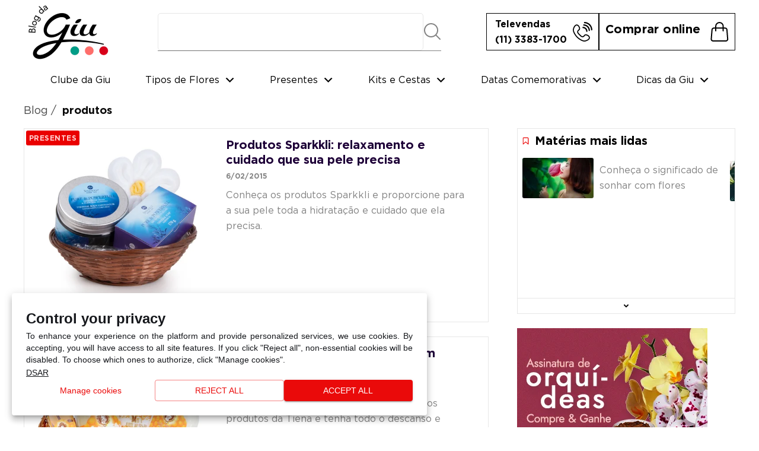

--- FILE ---
content_type: text/html; charset=UTF-8
request_url: https://blog.giulianaflores.com.br/tag/produtos/
body_size: 12449
content:
<!DOCTYPE html>
<html lang="pt-BR">

<head>
  <meta charset="UTF-8">
  <meta http-equiv="X-UA-Compatible" content="IE=edge,chrome=1">
  <meta name="viewport" content="width=device-width, initial-scale=1.0, maximum-scale=1.0, user-scalable=no">
  <meta name="description" content="Encontre mais de 10.000 opções de presentes e flores para homenagear em datas comemorativas como Dia das Mães, Dia dos Namorados, Dia dos Pais, Dia da Mulher, Natal e outras ocasiões.">

  <link rel="shortcut icon" href="https://blog.giulianaflores.com.br/wp-content/themes/giulianaflores/favicon.ico">

  <link href="https://unpkg.com/swiper@6.7.0/swiper-bundle.min.css" rel="stylesheet">
  <link rel="stylesheet" href="https://blog.giulianaflores.com.br/wp-content/themes/giulianaflores/assets/css/main.min.css?v=11">

  <meta name='robots' content='index, follow, max-image-preview:large, max-snippet:-1, max-video-preview:-1' />

	<!-- This site is optimized with the Yoast SEO plugin v24.6 - https://yoast.com/wordpress/plugins/seo/ -->
	<title>Arquivos produtos - Blog da Giu. Tudo sobre flores e presentes</title>
	<link rel="canonical" href="https://blog.giulianaflores.com.br/tag/produtos/" />
	<meta property="og:locale" content="pt_BR" />
	<meta property="og:type" content="article" />
	<meta property="og:title" content="Arquivos produtos - Blog da Giu. Tudo sobre flores e presentes" />
	<meta property="og:url" content="https://blog.giulianaflores.com.br/tag/produtos/" />
	<meta property="og:site_name" content="Blog da Giu. Tudo sobre flores e presentes" />
	<meta name="twitter:card" content="summary_large_image" />
	<meta name="twitter:site" content="@giulianaflores" />
	<script type="application/ld+json" class="yoast-schema-graph">{"@context":"https://schema.org","@graph":[{"@type":"CollectionPage","@id":"https://blog.giulianaflores.com.br/tag/produtos/","url":"https://blog.giulianaflores.com.br/tag/produtos/","name":"Arquivos produtos - Blog da Giu. Tudo sobre flores e presentes","isPartOf":{"@id":"https://blog.giulianaflores.com.br/#website"},"primaryImageOfPage":{"@id":"https://blog.giulianaflores.com.br/tag/produtos/#primaryimage"},"image":{"@id":"https://blog.giulianaflores.com.br/tag/produtos/#primaryimage"},"thumbnailUrl":"https://blog.giulianaflores.com.br/wp-content/uploads/2015/02/kit03.jpg","breadcrumb":{"@id":"https://blog.giulianaflores.com.br/tag/produtos/#breadcrumb"},"inLanguage":"pt-BR"},{"@type":"ImageObject","inLanguage":"pt-BR","@id":"https://blog.giulianaflores.com.br/tag/produtos/#primaryimage","url":"https://blog.giulianaflores.com.br/wp-content/uploads/2015/02/kit03.jpg","contentUrl":"https://blog.giulianaflores.com.br/wp-content/uploads/2015/02/kit03.jpg","width":750,"height":750},{"@type":"BreadcrumbList","@id":"https://blog.giulianaflores.com.br/tag/produtos/#breadcrumb","itemListElement":[{"@type":"ListItem","position":1,"name":"Início","item":"https://blog.giulianaflores.com.br/"},{"@type":"ListItem","position":2,"name":"produtos"}]},{"@type":"WebSite","@id":"https://blog.giulianaflores.com.br/#website","url":"https://blog.giulianaflores.com.br/","name":"Blog da Giu. Tudo sobre flores e presentes","description":"Encontre mais de 10.000 opções de presentes e flores para homenagear em datas comemorativas como Dia das Mães, Dia dos Namorados, Dia dos Pais, Dia da Mulher, Natal e outras ocasiões.","publisher":{"@id":"https://blog.giulianaflores.com.br/#organization"},"potentialAction":[{"@type":"SearchAction","target":{"@type":"EntryPoint","urlTemplate":"https://blog.giulianaflores.com.br/?s={search_term_string}"},"query-input":{"@type":"PropertyValueSpecification","valueRequired":true,"valueName":"search_term_string"}}],"inLanguage":"pt-BR"},{"@type":"Organization","@id":"https://blog.giulianaflores.com.br/#organization","name":"Blog da Giu. Tudo sobre flores e presentes","url":"https://blog.giulianaflores.com.br/","logo":{"@type":"ImageObject","inLanguage":"pt-BR","@id":"https://blog.giulianaflores.com.br/#/schema/logo/image/","url":"http://54.232.8.45/wp-content/uploads/2022/12/logo_GF.jpg","contentUrl":"http://54.232.8.45/wp-content/uploads/2022/12/logo_GF.jpg","width":506,"height":198,"caption":"Blog da Giu. Tudo sobre flores e presentes"},"image":{"@id":"https://blog.giulianaflores.com.br/#/schema/logo/image/"},"sameAs":["https://www.facebook.com/GiulianaFloresfans","https://x.com/giulianaflores","https://www.instagram.com/giulianafloresoficial/"]}]}</script>
	<!-- / Yoast SEO plugin. -->


<link rel='dns-prefetch' href='//hcaptcha.com' />
<style id='wp-img-auto-sizes-contain-inline-css' type='text/css'>
img:is([sizes=auto i],[sizes^="auto," i]){contain-intrinsic-size:3000px 1500px}
/*# sourceURL=wp-img-auto-sizes-contain-inline-css */
</style>
<style id='wp-block-library-inline-css' type='text/css'>
:root{--wp-block-synced-color:#7a00df;--wp-block-synced-color--rgb:122,0,223;--wp-bound-block-color:var(--wp-block-synced-color);--wp-editor-canvas-background:#ddd;--wp-admin-theme-color:#007cba;--wp-admin-theme-color--rgb:0,124,186;--wp-admin-theme-color-darker-10:#006ba1;--wp-admin-theme-color-darker-10--rgb:0,107,160.5;--wp-admin-theme-color-darker-20:#005a87;--wp-admin-theme-color-darker-20--rgb:0,90,135;--wp-admin-border-width-focus:2px}@media (min-resolution:192dpi){:root{--wp-admin-border-width-focus:1.5px}}.wp-element-button{cursor:pointer}:root .has-very-light-gray-background-color{background-color:#eee}:root .has-very-dark-gray-background-color{background-color:#313131}:root .has-very-light-gray-color{color:#eee}:root .has-very-dark-gray-color{color:#313131}:root .has-vivid-green-cyan-to-vivid-cyan-blue-gradient-background{background:linear-gradient(135deg,#00d084,#0693e3)}:root .has-purple-crush-gradient-background{background:linear-gradient(135deg,#34e2e4,#4721fb 50%,#ab1dfe)}:root .has-hazy-dawn-gradient-background{background:linear-gradient(135deg,#faaca8,#dad0ec)}:root .has-subdued-olive-gradient-background{background:linear-gradient(135deg,#fafae1,#67a671)}:root .has-atomic-cream-gradient-background{background:linear-gradient(135deg,#fdd79a,#004a59)}:root .has-nightshade-gradient-background{background:linear-gradient(135deg,#330968,#31cdcf)}:root .has-midnight-gradient-background{background:linear-gradient(135deg,#020381,#2874fc)}:root{--wp--preset--font-size--normal:16px;--wp--preset--font-size--huge:42px}.has-regular-font-size{font-size:1em}.has-larger-font-size{font-size:2.625em}.has-normal-font-size{font-size:var(--wp--preset--font-size--normal)}.has-huge-font-size{font-size:var(--wp--preset--font-size--huge)}.has-text-align-center{text-align:center}.has-text-align-left{text-align:left}.has-text-align-right{text-align:right}.has-fit-text{white-space:nowrap!important}#end-resizable-editor-section{display:none}.aligncenter{clear:both}.items-justified-left{justify-content:flex-start}.items-justified-center{justify-content:center}.items-justified-right{justify-content:flex-end}.items-justified-space-between{justify-content:space-between}.screen-reader-text{border:0;clip-path:inset(50%);height:1px;margin:-1px;overflow:hidden;padding:0;position:absolute;width:1px;word-wrap:normal!important}.screen-reader-text:focus{background-color:#ddd;clip-path:none;color:#444;display:block;font-size:1em;height:auto;left:5px;line-height:normal;padding:15px 23px 14px;text-decoration:none;top:5px;width:auto;z-index:100000}html :where(.has-border-color){border-style:solid}html :where([style*=border-top-color]){border-top-style:solid}html :where([style*=border-right-color]){border-right-style:solid}html :where([style*=border-bottom-color]){border-bottom-style:solid}html :where([style*=border-left-color]){border-left-style:solid}html :where([style*=border-width]){border-style:solid}html :where([style*=border-top-width]){border-top-style:solid}html :where([style*=border-right-width]){border-right-style:solid}html :where([style*=border-bottom-width]){border-bottom-style:solid}html :where([style*=border-left-width]){border-left-style:solid}html :where(img[class*=wp-image-]){height:auto;max-width:100%}:where(figure){margin:0 0 1em}html :where(.is-position-sticky){--wp-admin--admin-bar--position-offset:var(--wp-admin--admin-bar--height,0px)}@media screen and (max-width:600px){html :where(.is-position-sticky){--wp-admin--admin-bar--position-offset:0px}}

/*# sourceURL=wp-block-library-inline-css */
</style><style id='global-styles-inline-css' type='text/css'>
:root{--wp--preset--aspect-ratio--square: 1;--wp--preset--aspect-ratio--4-3: 4/3;--wp--preset--aspect-ratio--3-4: 3/4;--wp--preset--aspect-ratio--3-2: 3/2;--wp--preset--aspect-ratio--2-3: 2/3;--wp--preset--aspect-ratio--16-9: 16/9;--wp--preset--aspect-ratio--9-16: 9/16;--wp--preset--color--black: #000000;--wp--preset--color--cyan-bluish-gray: #abb8c3;--wp--preset--color--white: #ffffff;--wp--preset--color--pale-pink: #f78da7;--wp--preset--color--vivid-red: #cf2e2e;--wp--preset--color--luminous-vivid-orange: #ff6900;--wp--preset--color--luminous-vivid-amber: #fcb900;--wp--preset--color--light-green-cyan: #7bdcb5;--wp--preset--color--vivid-green-cyan: #00d084;--wp--preset--color--pale-cyan-blue: #8ed1fc;--wp--preset--color--vivid-cyan-blue: #0693e3;--wp--preset--color--vivid-purple: #9b51e0;--wp--preset--gradient--vivid-cyan-blue-to-vivid-purple: linear-gradient(135deg,rgb(6,147,227) 0%,rgb(155,81,224) 100%);--wp--preset--gradient--light-green-cyan-to-vivid-green-cyan: linear-gradient(135deg,rgb(122,220,180) 0%,rgb(0,208,130) 100%);--wp--preset--gradient--luminous-vivid-amber-to-luminous-vivid-orange: linear-gradient(135deg,rgb(252,185,0) 0%,rgb(255,105,0) 100%);--wp--preset--gradient--luminous-vivid-orange-to-vivid-red: linear-gradient(135deg,rgb(255,105,0) 0%,rgb(207,46,46) 100%);--wp--preset--gradient--very-light-gray-to-cyan-bluish-gray: linear-gradient(135deg,rgb(238,238,238) 0%,rgb(169,184,195) 100%);--wp--preset--gradient--cool-to-warm-spectrum: linear-gradient(135deg,rgb(74,234,220) 0%,rgb(151,120,209) 20%,rgb(207,42,186) 40%,rgb(238,44,130) 60%,rgb(251,105,98) 80%,rgb(254,248,76) 100%);--wp--preset--gradient--blush-light-purple: linear-gradient(135deg,rgb(255,206,236) 0%,rgb(152,150,240) 100%);--wp--preset--gradient--blush-bordeaux: linear-gradient(135deg,rgb(254,205,165) 0%,rgb(254,45,45) 50%,rgb(107,0,62) 100%);--wp--preset--gradient--luminous-dusk: linear-gradient(135deg,rgb(255,203,112) 0%,rgb(199,81,192) 50%,rgb(65,88,208) 100%);--wp--preset--gradient--pale-ocean: linear-gradient(135deg,rgb(255,245,203) 0%,rgb(182,227,212) 50%,rgb(51,167,181) 100%);--wp--preset--gradient--electric-grass: linear-gradient(135deg,rgb(202,248,128) 0%,rgb(113,206,126) 100%);--wp--preset--gradient--midnight: linear-gradient(135deg,rgb(2,3,129) 0%,rgb(40,116,252) 100%);--wp--preset--font-size--small: 13px;--wp--preset--font-size--medium: 20px;--wp--preset--font-size--large: 36px;--wp--preset--font-size--x-large: 42px;--wp--preset--spacing--20: 0.44rem;--wp--preset--spacing--30: 0.67rem;--wp--preset--spacing--40: 1rem;--wp--preset--spacing--50: 1.5rem;--wp--preset--spacing--60: 2.25rem;--wp--preset--spacing--70: 3.38rem;--wp--preset--spacing--80: 5.06rem;--wp--preset--shadow--natural: 6px 6px 9px rgba(0, 0, 0, 0.2);--wp--preset--shadow--deep: 12px 12px 50px rgba(0, 0, 0, 0.4);--wp--preset--shadow--sharp: 6px 6px 0px rgba(0, 0, 0, 0.2);--wp--preset--shadow--outlined: 6px 6px 0px -3px rgb(255, 255, 255), 6px 6px rgb(0, 0, 0);--wp--preset--shadow--crisp: 6px 6px 0px rgb(0, 0, 0);}:where(.is-layout-flex){gap: 0.5em;}:where(.is-layout-grid){gap: 0.5em;}body .is-layout-flex{display: flex;}.is-layout-flex{flex-wrap: wrap;align-items: center;}.is-layout-flex > :is(*, div){margin: 0;}body .is-layout-grid{display: grid;}.is-layout-grid > :is(*, div){margin: 0;}:where(.wp-block-columns.is-layout-flex){gap: 2em;}:where(.wp-block-columns.is-layout-grid){gap: 2em;}:where(.wp-block-post-template.is-layout-flex){gap: 1.25em;}:where(.wp-block-post-template.is-layout-grid){gap: 1.25em;}.has-black-color{color: var(--wp--preset--color--black) !important;}.has-cyan-bluish-gray-color{color: var(--wp--preset--color--cyan-bluish-gray) !important;}.has-white-color{color: var(--wp--preset--color--white) !important;}.has-pale-pink-color{color: var(--wp--preset--color--pale-pink) !important;}.has-vivid-red-color{color: var(--wp--preset--color--vivid-red) !important;}.has-luminous-vivid-orange-color{color: var(--wp--preset--color--luminous-vivid-orange) !important;}.has-luminous-vivid-amber-color{color: var(--wp--preset--color--luminous-vivid-amber) !important;}.has-light-green-cyan-color{color: var(--wp--preset--color--light-green-cyan) !important;}.has-vivid-green-cyan-color{color: var(--wp--preset--color--vivid-green-cyan) !important;}.has-pale-cyan-blue-color{color: var(--wp--preset--color--pale-cyan-blue) !important;}.has-vivid-cyan-blue-color{color: var(--wp--preset--color--vivid-cyan-blue) !important;}.has-vivid-purple-color{color: var(--wp--preset--color--vivid-purple) !important;}.has-black-background-color{background-color: var(--wp--preset--color--black) !important;}.has-cyan-bluish-gray-background-color{background-color: var(--wp--preset--color--cyan-bluish-gray) !important;}.has-white-background-color{background-color: var(--wp--preset--color--white) !important;}.has-pale-pink-background-color{background-color: var(--wp--preset--color--pale-pink) !important;}.has-vivid-red-background-color{background-color: var(--wp--preset--color--vivid-red) !important;}.has-luminous-vivid-orange-background-color{background-color: var(--wp--preset--color--luminous-vivid-orange) !important;}.has-luminous-vivid-amber-background-color{background-color: var(--wp--preset--color--luminous-vivid-amber) !important;}.has-light-green-cyan-background-color{background-color: var(--wp--preset--color--light-green-cyan) !important;}.has-vivid-green-cyan-background-color{background-color: var(--wp--preset--color--vivid-green-cyan) !important;}.has-pale-cyan-blue-background-color{background-color: var(--wp--preset--color--pale-cyan-blue) !important;}.has-vivid-cyan-blue-background-color{background-color: var(--wp--preset--color--vivid-cyan-blue) !important;}.has-vivid-purple-background-color{background-color: var(--wp--preset--color--vivid-purple) !important;}.has-black-border-color{border-color: var(--wp--preset--color--black) !important;}.has-cyan-bluish-gray-border-color{border-color: var(--wp--preset--color--cyan-bluish-gray) !important;}.has-white-border-color{border-color: var(--wp--preset--color--white) !important;}.has-pale-pink-border-color{border-color: var(--wp--preset--color--pale-pink) !important;}.has-vivid-red-border-color{border-color: var(--wp--preset--color--vivid-red) !important;}.has-luminous-vivid-orange-border-color{border-color: var(--wp--preset--color--luminous-vivid-orange) !important;}.has-luminous-vivid-amber-border-color{border-color: var(--wp--preset--color--luminous-vivid-amber) !important;}.has-light-green-cyan-border-color{border-color: var(--wp--preset--color--light-green-cyan) !important;}.has-vivid-green-cyan-border-color{border-color: var(--wp--preset--color--vivid-green-cyan) !important;}.has-pale-cyan-blue-border-color{border-color: var(--wp--preset--color--pale-cyan-blue) !important;}.has-vivid-cyan-blue-border-color{border-color: var(--wp--preset--color--vivid-cyan-blue) !important;}.has-vivid-purple-border-color{border-color: var(--wp--preset--color--vivid-purple) !important;}.has-vivid-cyan-blue-to-vivid-purple-gradient-background{background: var(--wp--preset--gradient--vivid-cyan-blue-to-vivid-purple) !important;}.has-light-green-cyan-to-vivid-green-cyan-gradient-background{background: var(--wp--preset--gradient--light-green-cyan-to-vivid-green-cyan) !important;}.has-luminous-vivid-amber-to-luminous-vivid-orange-gradient-background{background: var(--wp--preset--gradient--luminous-vivid-amber-to-luminous-vivid-orange) !important;}.has-luminous-vivid-orange-to-vivid-red-gradient-background{background: var(--wp--preset--gradient--luminous-vivid-orange-to-vivid-red) !important;}.has-very-light-gray-to-cyan-bluish-gray-gradient-background{background: var(--wp--preset--gradient--very-light-gray-to-cyan-bluish-gray) !important;}.has-cool-to-warm-spectrum-gradient-background{background: var(--wp--preset--gradient--cool-to-warm-spectrum) !important;}.has-blush-light-purple-gradient-background{background: var(--wp--preset--gradient--blush-light-purple) !important;}.has-blush-bordeaux-gradient-background{background: var(--wp--preset--gradient--blush-bordeaux) !important;}.has-luminous-dusk-gradient-background{background: var(--wp--preset--gradient--luminous-dusk) !important;}.has-pale-ocean-gradient-background{background: var(--wp--preset--gradient--pale-ocean) !important;}.has-electric-grass-gradient-background{background: var(--wp--preset--gradient--electric-grass) !important;}.has-midnight-gradient-background{background: var(--wp--preset--gradient--midnight) !important;}.has-small-font-size{font-size: var(--wp--preset--font-size--small) !important;}.has-medium-font-size{font-size: var(--wp--preset--font-size--medium) !important;}.has-large-font-size{font-size: var(--wp--preset--font-size--large) !important;}.has-x-large-font-size{font-size: var(--wp--preset--font-size--x-large) !important;}
/*# sourceURL=global-styles-inline-css */
</style>

<style id='classic-theme-styles-inline-css' type='text/css'>
/*! This file is auto-generated */
.wp-block-button__link{color:#fff;background-color:#32373c;border-radius:9999px;box-shadow:none;text-decoration:none;padding:calc(.667em + 2px) calc(1.333em + 2px);font-size:1.125em}.wp-block-file__button{background:#32373c;color:#fff;text-decoration:none}
/*# sourceURL=/wp-includes/css/classic-themes.min.css */
</style>
<style>
.h-captcha{position:relative;display:block;margin-bottom:2rem;padding:0;clear:both}.h-captcha[data-size="normal"]{width:303px;height:78px}.h-captcha[data-size="compact"]{width:164px;height:144px}.h-captcha[data-size="invisible"]{display:none}.h-captcha::before{content:'';display:block;position:absolute;top:0;left:0;background:url(https://blog.giulianaflores.com.br/wp-content/plugins/hcaptcha-for-forms-and-more/assets/images/hcaptcha-div-logo.svg) no-repeat;border:1px solid #fff0;border-radius:4px}.h-captcha[data-size="normal"]::before{width:300px;height:74px;background-position:94% 28%}.h-captcha[data-size="compact"]::before{width:156px;height:136px;background-position:50% 79%}.h-captcha[data-theme="light"]::before,body.is-light-theme .h-captcha[data-theme="auto"]::before,.h-captcha[data-theme="auto"]::before{background-color:#fafafa;border:1px solid #e0e0e0}.h-captcha[data-theme="dark"]::before,body.is-dark-theme .h-captcha[data-theme="auto"]::before,html.wp-dark-mode-active .h-captcha[data-theme="auto"]::before,html.drdt-dark-mode .h-captcha[data-theme="auto"]::before{background-image:url(https://blog.giulianaflores.com.br/wp-content/plugins/hcaptcha-for-forms-and-more/assets/images/hcaptcha-div-logo-white.svg);background-repeat:no-repeat;background-color:#333;border:1px solid #f5f5f5}.h-captcha[data-theme="custom"]::before{background-color:initial}.h-captcha[data-size="invisible"]::before{display:none}.h-captcha iframe{position:relative}div[style*="z-index: 2147483647"] div[style*="border-width: 11px"][style*="position: absolute"][style*="pointer-events: none"]{border-style:none}
</style>
<script async src="https://pagead2.googlesyndication.com/pagead/js/adsbygoogle.js?client=ca-pub-1715113266482295"
     crossorigin="anonymous"></script>	
	<!-- Google Tag Manager -->
	<script>(function(w,d,s,l,i){w[l]=w[l]||[];w[l].push({'gtm.start':
	new Date().getTime(),event:'gtm.js'});var f=d.getElementsByTagName(s)[0],
	j=d.createElement(s),dl=l!='dataLayer'?'&l='+l:'';j.async=true;j.src=
	'https://www.googletagmanager.com/gtm.js?id='+i+dl;f.parentNode.insertBefore(j,f);
	})(window,document,'script','dataLayer','GTM-KFDLX9N');</script>
	<!-- End Google Tag Manager -->
<link rel='stylesheet' id='qligg-frontend-css' href='https://blog.giulianaflores.com.br/wp-content/plugins/insta-gallery/build/frontend/css/style.css?ver=5.0.2' type='text/css' media='all' />
</head>

<body class="archive tag tag-produtos tag-1317 wp-theme-giulianaflores">
	
	<!-- Google Tag Manager (noscript) -->
	<noscript><iframe src="https://www.googletagmanager.com/ns.html?id=GTM-KFDLX9N"
	height="0" width="0" style="display:none;visibility:hidden"></iframe></noscript>
	<!-- End Google Tag Manager (noscript) -->
	
  <div id="app">
    <div class="navigation-mobile">
  <a href="#" class="navigation-mobile__close navigation-toggle"></a>
  <nav class="navigation-mobile__scroll">
    <ul id="menu-menu-principal" class="menu"><li id="menu-item-25868" class="menu-item menu-item-type-taxonomy menu-item-object-category menu-item-25868"><a href="https://blog.giulianaflores.com.br/category/clube-da-giu/">Clube da Giu</a></li>
<li id="menu-item-24350" class="menu-item menu-item-type-taxonomy menu-item-object-category menu-item-has-children menu-item-24350"><a href="https://blog.giulianaflores.com.br/category/tipos-de-flores/">Tipos de Flores</a>
<ul class="sub-menu">
	<li id="menu-item-24355" class="menu-item menu-item-type-taxonomy menu-item-object-category menu-item-24355"><a href="https://blog.giulianaflores.com.br/category/astromelias/">Astromélias</a></li>
	<li id="menu-item-24356" class="menu-item menu-item-type-taxonomy menu-item-object-category menu-item-24356"><a href="https://blog.giulianaflores.com.br/category/cravos/">Cravos</a></li>
	<li id="menu-item-24357" class="menu-item menu-item-type-taxonomy menu-item-object-category menu-item-24357"><a href="https://blog.giulianaflores.com.br/category/flores-artificias/">Flores Artificiais</a></li>
	<li id="menu-item-24358" class="menu-item menu-item-type-taxonomy menu-item-object-category menu-item-24358"><a href="https://blog.giulianaflores.com.br/category/flores-plantadas/">Flores Plantadas</a></li>
	<li id="menu-item-24359" class="menu-item menu-item-type-taxonomy menu-item-object-category menu-item-24359"><a href="https://blog.giulianaflores.com.br/category/gerberas/">Gérberas</a></li>
	<li id="menu-item-24360" class="menu-item menu-item-type-taxonomy menu-item-object-category menu-item-24360"><a href="https://blog.giulianaflores.com.br/category/girassol/">Girassol</a></li>
	<li id="menu-item-24361" class="menu-item menu-item-type-taxonomy menu-item-object-category menu-item-24361"><a href="https://blog.giulianaflores.com.br/category/lirios/">Lírios</a></li>
	<li id="menu-item-24362" class="menu-item menu-item-type-taxonomy menu-item-object-category menu-item-24362"><a href="https://blog.giulianaflores.com.br/category/lisianthus/">Lisianthus</a></li>
	<li id="menu-item-24363" class="menu-item menu-item-type-taxonomy menu-item-object-category menu-item-24363"><a href="https://blog.giulianaflores.com.br/category/margaridas/">Margaridas</a></li>
	<li id="menu-item-24364" class="menu-item menu-item-type-taxonomy menu-item-object-category menu-item-24364"><a href="https://blog.giulianaflores.com.br/category/mix-de-flores/">Mix de Flores</a></li>
	<li id="menu-item-24365" class="menu-item menu-item-type-taxonomy menu-item-object-category menu-item-24365"><a href="https://blog.giulianaflores.com.br/category/orquideas/">Orquídeas</a></li>
	<li id="menu-item-24366" class="menu-item menu-item-type-taxonomy menu-item-object-category menu-item-24366"><a href="https://blog.giulianaflores.com.br/category/rosa-encantada/">Rosa Encantada</a></li>
	<li id="menu-item-24367" class="menu-item menu-item-type-taxonomy menu-item-object-category menu-item-24367"><a href="https://blog.giulianaflores.com.br/category/rosas/">Rosas</a></li>
	<li id="menu-item-24368" class="menu-item menu-item-type-taxonomy menu-item-object-category menu-item-24368"><a href="https://blog.giulianaflores.com.br/category/rosas-colombianas/">Rosas Colombianas</a></li>
	<li id="menu-item-24369" class="menu-item menu-item-type-taxonomy menu-item-object-category menu-item-24369"><a href="https://blog.giulianaflores.com.br/category/outras-flores/">Outras Flores</a></li>
	<li id="menu-item-24521" class="navigation__menu--image menu-item menu-item-type-custom menu-item-object-custom menu-item-24521"><a href="https://www.giulianaflores.com.br/monte-seu-presente/monte-seu-buque/aa_datasaz/?blog_banner&#038;utm_medium=catdatcome&#038;utm_campaign=blog"><img width="347" height="373" src="https://blog.giulianaflores.com.br/wp-content/uploads/2023/01/monte-seu-buque-347x373-1.jpg" class="attachment-medium_large size-medium_large" alt="" decoding="async" fetchpriority="high" srcset="https://blog.giulianaflores.com.br/wp-content/uploads/2023/01/monte-seu-buque-347x373-1.jpg 347w, https://blog.giulianaflores.com.br/wp-content/uploads/2023/01/monte-seu-buque-347x373-1-279x300.jpg 279w" sizes="(max-width: 347px) 100vw, 347px" /></a></li>
</ul>
</li>
<li id="menu-item-24349" class="menu-item menu-item-type-taxonomy menu-item-object-category menu-item-has-children menu-item-24349"><a href="https://blog.giulianaflores.com.br/category/presentes/">Presentes</a>
<ul class="sub-menu">
	<li id="menu-item-24370" class="menu-item menu-item-type-taxonomy menu-item-object-category menu-item-24370"><a href="https://blog.giulianaflores.com.br/category/aniversario/">Presentes de Aniversário</a></li>
	<li id="menu-item-24371" class="menu-item menu-item-type-taxonomy menu-item-object-category menu-item-24371"><a href="https://blog.giulianaflores.com.br/category/para-amigos/">Presentes para Amigos</a></li>
	<li id="menu-item-24372" class="menu-item menu-item-type-taxonomy menu-item-object-category menu-item-24372"><a href="https://blog.giulianaflores.com.br/category/para-criancas/">Presentes para Crianças</a></li>
	<li id="menu-item-24373" class="menu-item menu-item-type-taxonomy menu-item-object-category menu-item-24373"><a href="https://blog.giulianaflores.com.br/category/para-homens/">Presentes para Homens</a></li>
</ul>
</li>
<li id="menu-item-24351" class="menu-item menu-item-type-taxonomy menu-item-object-category menu-item-has-children menu-item-24351"><a href="https://blog.giulianaflores.com.br/category/kits-e-cestas/">Kits e Cestas</a>
<ul class="sub-menu">
	<li id="menu-item-24374" class="menu-item menu-item-type-taxonomy menu-item-object-category menu-item-24374"><a href="https://blog.giulianaflores.com.br/category/cestas-com-vinho/">Cestas com Vinho</a></li>
	<li id="menu-item-24375" class="menu-item menu-item-type-taxonomy menu-item-object-category menu-item-24375"><a href="https://blog.giulianaflores.com.br/category/cestas-de-cafe-da-manha/">Cestas de Café da Manhã</a></li>
	<li id="menu-item-24376" class="menu-item menu-item-type-taxonomy menu-item-object-category menu-item-24376"><a href="https://blog.giulianaflores.com.br/category/cestas-de-cafe-da-tarde/">Cestas de Café da Tarde</a></li>
	<li id="menu-item-24377" class="menu-item menu-item-type-taxonomy menu-item-object-category menu-item-24377"><a href="https://blog.giulianaflores.com.br/category/cestas-de-chocolate/">Cestas de Chocolate</a></li>
	<li id="menu-item-24378" class="menu-item menu-item-type-taxonomy menu-item-object-category menu-item-24378"><a href="https://blog.giulianaflores.com.br/category/cestas-de-flores/">Cestas de Flores</a></li>
	<li id="menu-item-24379" class="menu-item menu-item-type-taxonomy menu-item-object-category menu-item-24379"><a href="https://blog.giulianaflores.com.br/category/cestas-de-times-de-futebol/">Cestas de Times de Futebol</a></li>
</ul>
</li>
<li id="menu-item-24354" class="menu-item menu-item-type-taxonomy menu-item-object-category menu-item-has-children menu-item-24354"><a href="https://blog.giulianaflores.com.br/category/datas-comemorativas/">Datas Comemorativas</a>
<ul class="sub-menu">
	<li id="menu-item-24380" class="menu-item menu-item-type-taxonomy menu-item-object-category menu-item-24380"><a href="https://blog.giulianaflores.com.br/category/presente-dia-das-maes/">Presente de Dia das Mães</a></li>
	<li id="menu-item-24381" class="menu-item menu-item-type-taxonomy menu-item-object-category menu-item-24381"><a href="https://blog.giulianaflores.com.br/category/presente-dia-dos-pais/">Presente de Dia dos Pais</a></li>
	<li id="menu-item-24382" class="menu-item menu-item-type-taxonomy menu-item-object-category menu-item-24382"><a href="https://blog.giulianaflores.com.br/category/aniversario/">Presentes de Aniversário</a></li>
	<li id="menu-item-24383" class="menu-item menu-item-type-taxonomy menu-item-object-category menu-item-24383"><a href="https://blog.giulianaflores.com.br/category/presentes-dia-da-mulher/">Presentes de Dia da Mulher</a></li>
	<li id="menu-item-24384" class="menu-item menu-item-type-taxonomy menu-item-object-category menu-item-24384"><a href="https://blog.giulianaflores.com.br/category/presente-dia-dos-namorados/">Presentes de Dia dos Namorados</a></li>
	<li id="menu-item-24385" class="menu-item menu-item-type-taxonomy menu-item-object-category menu-item-24385"><a href="https://blog.giulianaflores.com.br/category/presentes-e-ovos-de-pascoa/">Presentes e Ovos de Páscoa</a></li>
	<li id="menu-item-24386" class="menu-item menu-item-type-taxonomy menu-item-object-category menu-item-24386"><a href="https://blog.giulianaflores.com.br/category/para-amigos/">Presentes para Amigos</a></li>
	<li id="menu-item-24387" class="menu-item menu-item-type-taxonomy menu-item-object-category menu-item-24387"><a href="https://blog.giulianaflores.com.br/category/para-criancas/">Presentes para Crianças</a></li>
	<li id="menu-item-24388" class="menu-item menu-item-type-taxonomy menu-item-object-category menu-item-24388"><a href="https://blog.giulianaflores.com.br/category/para-homens/">Presentes para Homens</a></li>
	<li id="menu-item-24665" class="navigation__menu--image menu-item menu-item-type-custom menu-item-object-custom menu-item-24665"><a href="https://www.giulianaflores.com.br/presentes/d8372/?partner=blog_ban_pres_aniver&#038;utm_medium=homeprincipal&#038;utm_campaign=blog"><img width="321" height="272" src="https://blog.giulianaflores.com.br/wp-content/uploads/2022/12/Design-sem-nome-2.jpg" class="attachment-medium_large size-medium_large" alt="" decoding="async" srcset="https://blog.giulianaflores.com.br/wp-content/uploads/2022/12/Design-sem-nome-2.jpg 321w, https://blog.giulianaflores.com.br/wp-content/uploads/2022/12/Design-sem-nome-2-300x254.jpg 300w" sizes="(max-width: 321px) 100vw, 321px" /></a></li>
</ul>
</li>
<li id="menu-item-24352" class="menu-item menu-item-type-taxonomy menu-item-object-category menu-item-has-children menu-item-24352"><a href="https://blog.giulianaflores.com.br/category/dicas-da-giu/">Dicas da Giu</a>
<ul class="sub-menu">
	<li id="menu-item-24391" class="menu-item menu-item-type-taxonomy menu-item-object-category menu-item-24391"><a href="https://blog.giulianaflores.com.br/category/decoracao/">Decoração</a></li>
	<li id="menu-item-24390" class="menu-item menu-item-type-taxonomy menu-item-object-category menu-item-24390"><a href="https://blog.giulianaflores.com.br/category/jardinagem/">Jardinagem</a></li>
	<li id="menu-item-24389" class="menu-item menu-item-type-taxonomy menu-item-object-category menu-item-24389"><a href="https://blog.giulianaflores.com.br/category/mensagens/">Mensagens</a></li>
	<li id="menu-item-24392" class="menu-item menu-item-type-taxonomy menu-item-object-category menu-item-24392"><a href="https://blog.giulianaflores.com.br/category/sustentabilidade/">Sustentabilidade</a></li>
</ul>
</li>
</ul>  </nav>
</div><header class="header mb-2">
  <div class="header__primary container">
    <div class="header__side">
      <a href="#" class="header__btn-navigation hamburger hamburger--minus navigation-toggle">
        <span class="hamburger-box">
          <span class="hamburger-inner"></span>
        </span>
      </a>

      <a href="https://blog.giulianaflores.com.br" class="header__logo">
        <img src="https://blog.giulianaflores.com.br/wp-content/themes/giulianaflores/assets/images/logo.png" srcset="https://blog.giulianaflores.com.br/wp-content/themes/giulianaflores/assets/images/logo@2x.png 2x" alt="Blog da Giu. Tudo sobre flores e presentes">
      </a>
    </div>

    <div class="header__searchform">
      <form action="https://blog.giulianaflores.com.br" method="get" class="searchform">
  <input type="search" name="s" class="form-control searchform__input" required>
  <button class="searchform__button">
    <img src="https://blog.giulianaflores.com.br/wp-content/themes/giulianaflores/assets/images/icons/search.svg" alt="Pesquisar">
  </button>
</form>    </div>

    <div class="header__side">
      <a href="#" class="header__btn-searchform">
        <img src="https://blog.giulianaflores.com.br/wp-content/themes/giulianaflores/assets/images/icons/search.svg" alt="Pesquisar">
      </a>

      <a class="nav-link px-1 d-inline-flex header__btnTel " href="tel:+551133831727" title="Entre em Contato">
        <div class="text-dark lh-11 d-none d-lg-block">
          <strong class="fw-600">Televendas</strong>
          <p>(11) 3383-1700</p>
        </div>
		  <div class="tel-background-svg">
		  </div>
      </a>
      <a href="https://www.giulianaflores.com.br/?partner=blog_btcomprar_botao&utm_source=blog&utm_medium=botao&utm_campaign=botaocomprar" class="header__btn" target="_blank">
        <span class="d-none d-xl-block">
          Comprar online
          <img src="https://blog.giulianaflores.com.br/wp-content/themes/giulianaflores/assets/images/icons/shop.svg" alt="Comprar online">
        </span>
        <span class="d-xl-none">          <img src="https://blog.giulianaflores.com.br/wp-content/themes/giulianaflores/assets/images/icons/shop.svg" alt="Comprar online">
</span>
      </a>
    </div>
  </div>

  <div class="header__searchform-mobile">
    <div class="container">
      <form action="https://blog.giulianaflores.com.br" method="get" class="searchform">
  <input type="search" name="s" class="form-control searchform__input" required>
  <button class="searchform__button">
    <img src="https://blog.giulianaflores.com.br/wp-content/themes/giulianaflores/assets/images/icons/search.svg" alt="Pesquisar">
  </button>
</form>    </div>
  </div>

  <div class="header__navigation">
    <div class="navigation">
  <div class="container">
    <nav class="navigation__menu">
      <ul id="menu-menu-principal-1" class="menu"><li class="menu-item menu-item-type-taxonomy menu-item-object-category menu-item-25868"><a href="https://blog.giulianaflores.com.br/category/clube-da-giu/">Clube da Giu</a></li>
<li class="menu-item menu-item-type-taxonomy menu-item-object-category menu-item-has-children menu-item-24350"><a href="https://blog.giulianaflores.com.br/category/tipos-de-flores/">Tipos de Flores</a>
<ul class="sub-menu">
	<li class="menu-item menu-item-type-taxonomy menu-item-object-category menu-item-24355"><a href="https://blog.giulianaflores.com.br/category/astromelias/">Astromélias</a></li>
	<li class="menu-item menu-item-type-taxonomy menu-item-object-category menu-item-24356"><a href="https://blog.giulianaflores.com.br/category/cravos/">Cravos</a></li>
	<li class="menu-item menu-item-type-taxonomy menu-item-object-category menu-item-24357"><a href="https://blog.giulianaflores.com.br/category/flores-artificias/">Flores Artificiais</a></li>
	<li class="menu-item menu-item-type-taxonomy menu-item-object-category menu-item-24358"><a href="https://blog.giulianaflores.com.br/category/flores-plantadas/">Flores Plantadas</a></li>
	<li class="menu-item menu-item-type-taxonomy menu-item-object-category menu-item-24359"><a href="https://blog.giulianaflores.com.br/category/gerberas/">Gérberas</a></li>
	<li class="menu-item menu-item-type-taxonomy menu-item-object-category menu-item-24360"><a href="https://blog.giulianaflores.com.br/category/girassol/">Girassol</a></li>
	<li class="menu-item menu-item-type-taxonomy menu-item-object-category menu-item-24361"><a href="https://blog.giulianaflores.com.br/category/lirios/">Lírios</a></li>
	<li class="menu-item menu-item-type-taxonomy menu-item-object-category menu-item-24362"><a href="https://blog.giulianaflores.com.br/category/lisianthus/">Lisianthus</a></li>
	<li class="menu-item menu-item-type-taxonomy menu-item-object-category menu-item-24363"><a href="https://blog.giulianaflores.com.br/category/margaridas/">Margaridas</a></li>
	<li class="menu-item menu-item-type-taxonomy menu-item-object-category menu-item-24364"><a href="https://blog.giulianaflores.com.br/category/mix-de-flores/">Mix de Flores</a></li>
	<li class="menu-item menu-item-type-taxonomy menu-item-object-category menu-item-24365"><a href="https://blog.giulianaflores.com.br/category/orquideas/">Orquídeas</a></li>
	<li class="menu-item menu-item-type-taxonomy menu-item-object-category menu-item-24366"><a href="https://blog.giulianaflores.com.br/category/rosa-encantada/">Rosa Encantada</a></li>
	<li class="menu-item menu-item-type-taxonomy menu-item-object-category menu-item-24367"><a href="https://blog.giulianaflores.com.br/category/rosas/">Rosas</a></li>
	<li class="menu-item menu-item-type-taxonomy menu-item-object-category menu-item-24368"><a href="https://blog.giulianaflores.com.br/category/rosas-colombianas/">Rosas Colombianas</a></li>
	<li class="menu-item menu-item-type-taxonomy menu-item-object-category menu-item-24369"><a href="https://blog.giulianaflores.com.br/category/outras-flores/">Outras Flores</a></li>
	<li class="navigation__menu--image menu-item menu-item-type-custom menu-item-object-custom menu-item-24521"><a href="https://www.giulianaflores.com.br/monte-seu-presente/monte-seu-buque/aa_datasaz/?blog_banner&#038;utm_medium=catdatcome&#038;utm_campaign=blog"><img width="347" height="373" src="https://blog.giulianaflores.com.br/wp-content/uploads/2023/01/monte-seu-buque-347x373-1.jpg" class="attachment-medium_large size-medium_large" alt="" decoding="async" srcset="https://blog.giulianaflores.com.br/wp-content/uploads/2023/01/monte-seu-buque-347x373-1.jpg 347w, https://blog.giulianaflores.com.br/wp-content/uploads/2023/01/monte-seu-buque-347x373-1-279x300.jpg 279w" sizes="(max-width: 347px) 100vw, 347px" /></a></li>
</ul>
</li>
<li class="menu-item menu-item-type-taxonomy menu-item-object-category menu-item-has-children menu-item-24349"><a href="https://blog.giulianaflores.com.br/category/presentes/">Presentes</a>
<ul class="sub-menu">
	<li class="menu-item menu-item-type-taxonomy menu-item-object-category menu-item-24370"><a href="https://blog.giulianaflores.com.br/category/aniversario/">Presentes de Aniversário</a></li>
	<li class="menu-item menu-item-type-taxonomy menu-item-object-category menu-item-24371"><a href="https://blog.giulianaflores.com.br/category/para-amigos/">Presentes para Amigos</a></li>
	<li class="menu-item menu-item-type-taxonomy menu-item-object-category menu-item-24372"><a href="https://blog.giulianaflores.com.br/category/para-criancas/">Presentes para Crianças</a></li>
	<li class="menu-item menu-item-type-taxonomy menu-item-object-category menu-item-24373"><a href="https://blog.giulianaflores.com.br/category/para-homens/">Presentes para Homens</a></li>
</ul>
</li>
<li class="menu-item menu-item-type-taxonomy menu-item-object-category menu-item-has-children menu-item-24351"><a href="https://blog.giulianaflores.com.br/category/kits-e-cestas/">Kits e Cestas</a>
<ul class="sub-menu">
	<li class="menu-item menu-item-type-taxonomy menu-item-object-category menu-item-24374"><a href="https://blog.giulianaflores.com.br/category/cestas-com-vinho/">Cestas com Vinho</a></li>
	<li class="menu-item menu-item-type-taxonomy menu-item-object-category menu-item-24375"><a href="https://blog.giulianaflores.com.br/category/cestas-de-cafe-da-manha/">Cestas de Café da Manhã</a></li>
	<li class="menu-item menu-item-type-taxonomy menu-item-object-category menu-item-24376"><a href="https://blog.giulianaflores.com.br/category/cestas-de-cafe-da-tarde/">Cestas de Café da Tarde</a></li>
	<li class="menu-item menu-item-type-taxonomy menu-item-object-category menu-item-24377"><a href="https://blog.giulianaflores.com.br/category/cestas-de-chocolate/">Cestas de Chocolate</a></li>
	<li class="menu-item menu-item-type-taxonomy menu-item-object-category menu-item-24378"><a href="https://blog.giulianaflores.com.br/category/cestas-de-flores/">Cestas de Flores</a></li>
	<li class="menu-item menu-item-type-taxonomy menu-item-object-category menu-item-24379"><a href="https://blog.giulianaflores.com.br/category/cestas-de-times-de-futebol/">Cestas de Times de Futebol</a></li>
</ul>
</li>
<li class="menu-item menu-item-type-taxonomy menu-item-object-category menu-item-has-children menu-item-24354"><a href="https://blog.giulianaflores.com.br/category/datas-comemorativas/">Datas Comemorativas</a>
<ul class="sub-menu">
	<li class="menu-item menu-item-type-taxonomy menu-item-object-category menu-item-24380"><a href="https://blog.giulianaflores.com.br/category/presente-dia-das-maes/">Presente de Dia das Mães</a></li>
	<li class="menu-item menu-item-type-taxonomy menu-item-object-category menu-item-24381"><a href="https://blog.giulianaflores.com.br/category/presente-dia-dos-pais/">Presente de Dia dos Pais</a></li>
	<li class="menu-item menu-item-type-taxonomy menu-item-object-category menu-item-24382"><a href="https://blog.giulianaflores.com.br/category/aniversario/">Presentes de Aniversário</a></li>
	<li class="menu-item menu-item-type-taxonomy menu-item-object-category menu-item-24383"><a href="https://blog.giulianaflores.com.br/category/presentes-dia-da-mulher/">Presentes de Dia da Mulher</a></li>
	<li class="menu-item menu-item-type-taxonomy menu-item-object-category menu-item-24384"><a href="https://blog.giulianaflores.com.br/category/presente-dia-dos-namorados/">Presentes de Dia dos Namorados</a></li>
	<li class="menu-item menu-item-type-taxonomy menu-item-object-category menu-item-24385"><a href="https://blog.giulianaflores.com.br/category/presentes-e-ovos-de-pascoa/">Presentes e Ovos de Páscoa</a></li>
	<li class="menu-item menu-item-type-taxonomy menu-item-object-category menu-item-24386"><a href="https://blog.giulianaflores.com.br/category/para-amigos/">Presentes para Amigos</a></li>
	<li class="menu-item menu-item-type-taxonomy menu-item-object-category menu-item-24387"><a href="https://blog.giulianaflores.com.br/category/para-criancas/">Presentes para Crianças</a></li>
	<li class="menu-item menu-item-type-taxonomy menu-item-object-category menu-item-24388"><a href="https://blog.giulianaflores.com.br/category/para-homens/">Presentes para Homens</a></li>
	<li class="navigation__menu--image menu-item menu-item-type-custom menu-item-object-custom menu-item-24665"><a href="https://www.giulianaflores.com.br/presentes/d8372/?partner=blog_ban_pres_aniver&#038;utm_medium=homeprincipal&#038;utm_campaign=blog"><img width="321" height="272" src="https://blog.giulianaflores.com.br/wp-content/uploads/2022/12/Design-sem-nome-2.jpg" class="attachment-medium_large size-medium_large" alt="" decoding="async" srcset="https://blog.giulianaflores.com.br/wp-content/uploads/2022/12/Design-sem-nome-2.jpg 321w, https://blog.giulianaflores.com.br/wp-content/uploads/2022/12/Design-sem-nome-2-300x254.jpg 300w" sizes="(max-width: 321px) 100vw, 321px" /></a></li>
</ul>
</li>
<li class="menu-item menu-item-type-taxonomy menu-item-object-category menu-item-has-children menu-item-24352"><a href="https://blog.giulianaflores.com.br/category/dicas-da-giu/">Dicas da Giu</a>
<ul class="sub-menu">
	<li class="menu-item menu-item-type-taxonomy menu-item-object-category menu-item-24391"><a href="https://blog.giulianaflores.com.br/category/decoracao/">Decoração</a></li>
	<li class="menu-item menu-item-type-taxonomy menu-item-object-category menu-item-24390"><a href="https://blog.giulianaflores.com.br/category/jardinagem/">Jardinagem</a></li>
	<li class="menu-item menu-item-type-taxonomy menu-item-object-category menu-item-24389"><a href="https://blog.giulianaflores.com.br/category/mensagens/">Mensagens</a></li>
	<li class="menu-item menu-item-type-taxonomy menu-item-object-category menu-item-24392"><a href="https://blog.giulianaflores.com.br/category/sustentabilidade/">Sustentabilidade</a></li>
</ul>
</li>
</ul>    </nav>
  </div>
</div>  </div>
</header>

<main class="page-archive">
  <div class="container mb-5">
    <ul class="breadcrumbs mb-3">
      <li><a href="https://blog.giulianaflores.com.br">Blog</a></li>
      <li>produtos</li>
    </ul>

    <div class="row g-5">
      <div class="col-xl-8">
        
          <section class="posts mb-5">
                          <div class="mb-4">
                
<article class="card-post">
  <figure class="card-post__image">
          <a href="https://blog.giulianaflores.com.br/category/presentes/" class="tag card-post__image--tag">Presentes</a>
        <a href="https://blog.giulianaflores.com.br/produtos-sparkkli-relaxamento-e-cuidado-que-sua-pele-precisa/"><img src="https://blog.giulianaflores.com.br/wp-content/uploads/2015/02/kit03.jpg?ims=400x" alt="Produtos Sparkkli: relaxamento e cuidado que sua pele precisa"></a>
  </figure>

  <div class="card-post__content">
    <h6 class="card-post__content--title"><a href="https://blog.giulianaflores.com.br/produtos-sparkkli-relaxamento-e-cuidado-que-sua-pele-precisa/">Produtos Sparkkli: relaxamento e cuidado que sua pele precisa</a></h6>
    <time class="card-post__content--date">6/02/2015</time>
    <a href="https://blog.giulianaflores.com.br/produtos-sparkkli-relaxamento-e-cuidado-que-sua-pele-precisa/" class="card-post__content--excerpt">
      Conheça os produtos Sparkkli e proporcione para a sua pele toda a hidratação e cuidado que ela precisa.    </a>
    <div class="card-post__content--share">
      
<ul class="share-card-post">
  <li>
    <a href="javascript:;"><img src="https://blog.giulianaflores.com.br/wp-content/themes/giulianaflores/assets/images/icons/share.svg" alt="Compartilhe"></a>
    <ul>
      <li><a href="https://www.facebook.com/sharer.php?u=https://blog.giulianaflores.com.br/produtos-sparkkli-relaxamento-e-cuidado-que-sua-pele-precisa/" target="_blank"><img src="https://blog.giulianaflores.com.br/wp-content/themes/giulianaflores/assets/images/icons/share-facebook.svg" alt="Facebook"></a></li>
      <li><a href="https://twitter.com/share?url=https://blog.giulianaflores.com.br/produtos-sparkkli-relaxamento-e-cuidado-que-sua-pele-precisa/&text=Produtos Sparkkli: relaxamento e cuidado que sua pele precisa" target="_blank"><img src="https://blog.giulianaflores.com.br/wp-content/themes/giulianaflores/assets/images/icons/share-twitter.svg" alt="Twitter"></a></li>
      <li><a href="https://wa.me/?text=Produtos Sparkkli: relaxamento e cuidado que sua pele precisa - https://blog.giulianaflores.com.br/produtos-sparkkli-relaxamento-e-cuidado-que-sua-pele-precisa/" target="_blank"><img src="https://blog.giulianaflores.com.br/wp-content/themes/giulianaflores/assets/images/icons/share-whatsapp.svg" alt="Whatsapp"></a></li>
      <li><a href="mailto:?subject=Produtos Sparkkli: relaxamento e cuidado que sua pele precisa&body=Veja este post: https://blog.giulianaflores.com.br/produtos-sparkkli-relaxamento-e-cuidado-que-sua-pele-precisa/"><img src="https://blog.giulianaflores.com.br/wp-content/themes/giulianaflores/assets/images/icons/share-mail.svg" alt="E-mail"></a></li>
    </ul>
  </li>
</ul>    </div>
  </div>
</article>              </div>
                          <div class="mb-4">
                
<article class="card-post">
  <figure class="card-post__image">
          <a href="https://blog.giulianaflores.com.br/category/presentes/" class="tag card-post__image--tag">Presentes</a>
        <a href="https://blog.giulianaflores.com.br/linha-de-produtos-tiena-tenha-um-verdadeiro-spa-em-sua-casa/"><img src="https://blog.giulianaflores.com.br/wp-content/uploads/2014/11/spamel.jpg?ims=400x" alt="Linha de produtos Tiena: tenha um verdadeiro SPA em sua casa!"></a>
  </figure>

  <div class="card-post__content">
    <h6 class="card-post__content--title"><a href="https://blog.giulianaflores.com.br/linha-de-produtos-tiena-tenha-um-verdadeiro-spa-em-sua-casa/">Linha de produtos Tiena: tenha um verdadeiro SPA em sua casa!</a></h6>
    <time class="card-post__content--date">11/11/2014</time>
    <a href="https://blog.giulianaflores.com.br/linha-de-produtos-tiena-tenha-um-verdadeiro-spa-em-sua-casa/" class="card-post__content--excerpt">
      Que tal ter um spa em sua casa? Conheça os produtos da Tiena e tenha todo o descanso e relaxamento que você merece!     </a>
    <div class="card-post__content--share">
      
<ul class="share-card-post">
  <li>
    <a href="javascript:;"><img src="https://blog.giulianaflores.com.br/wp-content/themes/giulianaflores/assets/images/icons/share.svg" alt="Compartilhe"></a>
    <ul>
      <li><a href="https://www.facebook.com/sharer.php?u=https://blog.giulianaflores.com.br/linha-de-produtos-tiena-tenha-um-verdadeiro-spa-em-sua-casa/" target="_blank"><img src="https://blog.giulianaflores.com.br/wp-content/themes/giulianaflores/assets/images/icons/share-facebook.svg" alt="Facebook"></a></li>
      <li><a href="https://twitter.com/share?url=https://blog.giulianaflores.com.br/linha-de-produtos-tiena-tenha-um-verdadeiro-spa-em-sua-casa/&text=Linha de produtos Tiena: tenha um verdadeiro SPA em sua casa!" target="_blank"><img src="https://blog.giulianaflores.com.br/wp-content/themes/giulianaflores/assets/images/icons/share-twitter.svg" alt="Twitter"></a></li>
      <li><a href="https://wa.me/?text=Linha de produtos Tiena: tenha um verdadeiro SPA em sua casa! - https://blog.giulianaflores.com.br/linha-de-produtos-tiena-tenha-um-verdadeiro-spa-em-sua-casa/" target="_blank"><img src="https://blog.giulianaflores.com.br/wp-content/themes/giulianaflores/assets/images/icons/share-whatsapp.svg" alt="Whatsapp"></a></li>
      <li><a href="mailto:?subject=Linha de produtos Tiena: tenha um verdadeiro SPA em sua casa!&body=Veja este post: https://blog.giulianaflores.com.br/linha-de-produtos-tiena-tenha-um-verdadeiro-spa-em-sua-casa/"><img src="https://blog.giulianaflores.com.br/wp-content/themes/giulianaflores/assets/images/icons/share-mail.svg" alt="E-mail"></a></li>
    </ul>
  </li>
</ul>    </div>
  </div>
</article>              </div>
                      </section>

              </div>

      <aside class="col-xl-4">
        
  <section class="posts-populares mb-4">
    <h6 class="posts-populares__title p-2">
      <img src="https://blog.giulianaflores.com.br/wp-content/themes/giulianaflores/assets/images/icons/popular.svg" alt="Matérias mais lidas">
      Matérias mais lidas
    </h6>
    <div class="posts-populares__posts swiper-container p-2">
      <div class="swiper-wrapper">
                  <div class="swiper-slide">
            
<article class="card-post-mini">
  <figure class="card-post-mini__image">
    <a href="https://blog.giulianaflores.com.br/sonhar-com-flores-qual-o-significado/"><img src="https://blog.giulianaflores.com.br/wp-content/uploads/2016/11/sonhar-com-flores-significado-capa-1200x660.jpg?ims=120x68" alt="Conheça o significado de sonhar com flores"></a>
  </figure>

  <div class="card-post-mini__content">
    <p class="card-post-mini__content--title"><a href="https://blog.giulianaflores.com.br/sonhar-com-flores-qual-o-significado/">Conheça o significado de sonhar com flores</a></p>
  </div>
</article>          </div>
                  <div class="swiper-slide">
            
<article class="card-post-mini">
  <figure class="card-post-mini__image">
    <a href="https://blog.giulianaflores.com.br/descubra-o-significado-dos-lirios-e-presenteie-alguem-da-melhor-maneira/"><img src="https://blog.giulianaflores.com.br/wp-content/uploads/2019/10/descubra-o-significado-dos-lirios-e-presenteie-alguem-da-melhor-maneira.jpg?ims=120x68" alt="Descubra o Significado dos Lírios e Presenteie Alguém da Melhor Maneira"></a>
  </figure>

  <div class="card-post-mini__content">
    <p class="card-post-mini__content--title"><a href="https://blog.giulianaflores.com.br/descubra-o-significado-dos-lirios-e-presenteie-alguem-da-melhor-maneira/">Descubra o Significado dos Lírios e Presenteie Alguém da Melhor Maneira</a></p>
  </div>
</article>          </div>
                  <div class="swiper-slide">
            
<article class="card-post-mini">
  <figure class="card-post-mini__image">
    <a href="https://blog.giulianaflores.com.br/saiba-como-cuidar-de-girassol/"><img src="https://blog.giulianaflores.com.br/wp-content/uploads/2016/05/como-cuidar-de-girassol-1200x800.jpg?ims=120x68" alt="Blog da Giu | Saiba como cuidar de Girassol"></a>
  </figure>

  <div class="card-post-mini__content">
    <p class="card-post-mini__content--title"><a href="https://blog.giulianaflores.com.br/saiba-como-cuidar-de-girassol/">Blog da Giu | Saiba como cuidar de Girassol</a></p>
  </div>
</article>          </div>
                  <div class="swiper-slide">
            
<article class="card-post-mini">
  <figure class="card-post-mini__image">
    <a href="https://blog.giulianaflores.com.br/como-cuidar-de-violetas/"><img src="https://blog.giulianaflores.com.br/wp-content/uploads/2017/07/violet-2743677_640.jpg?ims=120x68" alt="Violetas: saiba o significado da planta e aprenda a cuidar"></a>
  </figure>

  <div class="card-post-mini__content">
    <p class="card-post-mini__content--title"><a href="https://blog.giulianaflores.com.br/como-cuidar-de-violetas/">Violetas: saiba o significado da planta e aprenda a cuidar</a></p>
  </div>
</article>          </div>
                  <div class="swiper-slide">
            
<article class="card-post-mini">
  <figure class="card-post-mini__image">
    <a href="https://blog.giulianaflores.com.br/girassol-inspira-felicidade/"><img src="https://blog.giulianaflores.com.br/wp-content/uploads/2017/06/significado-de-girassol-capa-1200x800.jpg?ims=120x68" alt="Significado de girassol: a bela flor que transmite felicidade"></a>
  </figure>

  <div class="card-post-mini__content">
    <p class="card-post-mini__content--title"><a href="https://blog.giulianaflores.com.br/girassol-inspira-felicidade/">Significado de girassol: a bela flor que transmite felicidade</a></p>
  </div>
</article>          </div>
                  <div class="swiper-slide">
            
<article class="card-post-mini">
  <figure class="card-post-mini__image">
    <a href="https://blog.giulianaflores.com.br/cuidar-de-samambaia-recuperar-plantinha/"><img src="https://blog.giulianaflores.com.br/wp-content/uploads/2021/03/cuidar-de-samambaia-capa-1200x800.jpg?ims=120x68" alt="Saiba como cuidar de samambaia e recuperar a plantinha"></a>
  </figure>

  <div class="card-post-mini__content">
    <p class="card-post-mini__content--title"><a href="https://blog.giulianaflores.com.br/cuidar-de-samambaia-recuperar-plantinha/">Saiba como cuidar de samambaia e recuperar a plantinha</a></p>
  </div>
</article>          </div>
                  <div class="swiper-slide">
            
<article class="card-post-mini">
  <figure class="card-post-mini__image">
    <a href="https://blog.giulianaflores.com.br/cuidados-cultivo-rosas/"><img src="https://blog.giulianaflores.com.br/wp-content/uploads/2017/06/blog-giuliana-flores-como-plantar-rosas-1200x800.jpg?ims=120x68" alt="Como plantar rosas: veja dicas e cuidados básicos"></a>
  </figure>

  <div class="card-post-mini__content">
    <p class="card-post-mini__content--title"><a href="https://blog.giulianaflores.com.br/cuidados-cultivo-rosas/">Como plantar rosas: veja dicas e cuidados básicos</a></p>
  </div>
</article>          </div>
                  <div class="swiper-slide">
            
<article class="card-post-mini">
  <figure class="card-post-mini__image">
    <a href="https://blog.giulianaflores.com.br/significado-da-rosa-branca-e-suas-lendas/"><img src="https://blog.giulianaflores.com.br/wp-content/uploads/2016/12/ROSAS-BRANCAS-1200x281.png?ims=120x68" alt="Significado da Rosa Branca e suas Lendas"></a>
  </figure>

  <div class="card-post-mini__content">
    <p class="card-post-mini__content--title"><a href="https://blog.giulianaflores.com.br/significado-da-rosa-branca-e-suas-lendas/">Significado da Rosa Branca e suas Lendas</a></p>
  </div>
</article>          </div>
                  <div class="swiper-slide">
            
<article class="card-post-mini">
  <figure class="card-post-mini__image">
    <a href="https://blog.giulianaflores.com.br/o-que-fazer-quando-a-flor-do-girassol-morre/"><img src="https://blog.giulianaflores.com.br/wp-content/uploads/2018/07/o-que-fazer-quando-a-flor-do-girassol-morre-1200x801.jpg?ims=120x68" alt="O que fazer quando a flor do girassol morre?"></a>
  </figure>

  <div class="card-post-mini__content">
    <p class="card-post-mini__content--title"><a href="https://blog.giulianaflores.com.br/o-que-fazer-quando-a-flor-do-girassol-morre/">O que fazer quando a flor do girassol morre?</a></p>
  </div>
</article>          </div>
                  <div class="swiper-slide">
            
<article class="card-post-mini">
  <figure class="card-post-mini__image">
    <a href="https://blog.giulianaflores.com.br/confira-o-que-cada-orquidea-representa-de-acordo-com-sua-cor/"><img src="https://blog.giulianaflores.com.br/wp-content/uploads/2021/06/significado-das-cores-das-orquideas.jpg?ims=120x68" alt="Confira o significado das orquídeas de acordo com sua cor"></a>
  </figure>

  <div class="card-post-mini__content">
    <p class="card-post-mini__content--title"><a href="https://blog.giulianaflores.com.br/confira-o-que-cada-orquidea-representa-de-acordo-com-sua-cor/">Confira o significado das orquídeas de acordo com sua cor</a></p>
  </div>
</article>          </div>
              </div>
    </div>

    <a href="javascript:;" class="posts-populares__navigation-next">
      <img alt='Proximo Item' src="https://blog.giulianaflores.com.br/wp-content/themes/giulianaflores/assets/images/icons/populares-next.svg">
    </a>
  </section>

  <div class="banners">
          <a href="https://www.giulianaflores.com.br/clubedagiu/?partner=off_orqassinatura20&utm_source=revistathepresident&utm_medium=anuncio&utm_campaign=20orquideas" class="banners__item" target="_blank">
        <img style="height:272px;width:321px;" src="https://blog.giulianaflores.com.br/wp-content/uploads/2024/07/Banner-Assinatura-de-Orquideas-321x272-1.jpg" alt="Banner #3">
      </a>
          <a href="https://www.giulianaflores.com.br/?partner=blog&utm_source=blog" class="banners__item" target="_blank">
        <img style="height:272px;width:321px;" src="https://blog.giulianaflores.com.br/wp-content/uploads/2022/12/Banner-Rosa-Encantada-321x272-1.jpg" alt="Banner #1">
      </a>
          <a href="https://www.giulianaflores.com.br/tipos-de-flores/vasos-de-flores/vaso-de-orquidea/d8547/?partner=soc_homeblog_orq&utm_source=blog&utm_medium=banner&utm_campaign=orquideas" class="banners__item" target="_blank">
        <img style="height:272px;width:321px;" src="https://blog.giulianaflores.com.br/wp-content/uploads/2024/07/Banner-Festival-de-Orquideas-321x272-1.jpg" alt="Banner #2">
      </a>
    	<script async src="https://pagead2.googlesyndication.com/pagead/js/adsbygoogle.js?client=ca-pub-1715113266482295"
     crossorigin="anonymous"></script>
<!-- Lateral_Home -->
<ins class="adsbygoogle"
     style="display:inline-block;width:321px;height:271px"
     data-ad-client="ca-pub-1715113266482295"
     data-ad-slot="4148014400"></ins>
<script>
     (adsbygoogle = window.adsbygoogle || []).push({});
</script>
  
  </div>
      </aside>
    </div>
  </div>

    <div class="social py-4">
    <div class="container">
      <div class="social__slider swiper-container">
        <div class="swiper-wrapper">
                      <div class="social__item swiper-slide">
                              <figure class="social__item--logo mb-0">
                  <img alt='Titulo'  src="https://blog.giulianaflores.com.br/wp-content/uploads/2022/12/section-social-facebook.svg">
                </figure>
                              <figure class="social__item--image mb-3">
                  <img alt="Canal de informação" src="https://blog.giulianaflores.com.br/wp-content/uploads/2022/12/section-social-facebook.jpg">
                </figure>
              
                              <div class="px-2">
                  <a href="https://www.facebook.com/GiulianaFloresfans/" class="btn btn-outline-danger w-100 rounded-0" target="_blank">Curtir página</a>
                </div>
                          </div>
                      <div class="social__item swiper-slide">
                              <figure class="social__item--logo mb-0">
                  <img alt='Titulo'  src="https://blog.giulianaflores.com.br/wp-content/uploads/2022/12/section-social-instagram.svg">
                </figure>
                              <figure class="social__item--image mb-3">
                  		<div id="instagram-gallery-feed-0" class="instagram-gallery-feed" data-feed="{&quot;id&quot;:0,&quot;account_id&quot;:&quot;6172015609504960&quot;,&quot;source&quot;:&quot;username&quot;,&quot;tag&quot;:&quot;wordpress&quot;,&quot;order_by&quot;:&quot;top_media&quot;,&quot;layout&quot;:&quot;gallery&quot;,&quot;limit&quot;:9,&quot;columns&quot;:3,&quot;spacing&quot;:10,&quot;lazy&quot;:false,&quot;responsive&quot;:{&quot;desktop&quot;:{&quot;columns&quot;:3,&quot;spacing&quot;:10},&quot;tablet&quot;:{&quot;columns&quot;:2,&quot;spacing&quot;:8},&quot;mobile&quot;:{&quot;columns&quot;:1,&quot;spacing&quot;:6},&quot;breakpoints&quot;:{&quot;tablet&quot;:768,&quot;mobile&quot;:480}},&quot;aspect_ratio&quot;:{&quot;width&quot;:1,&quot;height&quot;:1},&quot;highlight&quot;:{&quot;tag&quot;:&quot;&quot;,&quot;id&quot;:&quot;&quot;,&quot;position&quot;:&quot;1,3,5&quot;},&quot;reel&quot;:{&quot;hide&quot;:false},&quot;copyright&quot;:{&quot;hide&quot;:false,&quot;placeholder&quot;:&quot;&quot;},&quot;profile&quot;:{&quot;display&quot;:false,&quot;username&quot;:&quot;&quot;,&quot;nickname&quot;:&quot;&quot;,&quot;website&quot;:&quot;&quot;,&quot;biography&quot;:&quot;&quot;,&quot;link_text&quot;:&quot;Follow&quot;,&quot;website_text&quot;:&quot;Website&quot;,&quot;avatar&quot;:&quot;&quot;},&quot;box&quot;:{&quot;display&quot;:false,&quot;padding&quot;:1,&quot;radius&quot;:0,&quot;background&quot;:&quot;#fefefe&quot;,&quot;profile&quot;:false,&quot;desc&quot;:&quot;&quot;,&quot;text_color&quot;:&quot;#000000&quot;},&quot;mask&quot;:{&quot;display&quot;:true,&quot;background&quot;:&quot;#000000&quot;,&quot;icon_color&quot;:&quot;#ffffff&quot;,&quot;likes_count&quot;:true,&quot;comments_count&quot;:true},&quot;card&quot;:{&quot;display&quot;:false,&quot;radius&quot;:1,&quot;font_size&quot;:12,&quot;background&quot;:&quot;#ffffff&quot;,&quot;background_hover&quot;:&quot;&quot;,&quot;text_color&quot;:&quot;#000000&quot;,&quot;padding&quot;:5,&quot;likes_count&quot;:true,&quot;text_length&quot;:10,&quot;comments_count&quot;:true,&quot;text_align&quot;:&quot;left&quot;},&quot;carousel&quot;:{&quot;centered_slides&quot;:false,&quot;autoplay&quot;:false,&quot;autoplay_interval&quot;:3000,&quot;navarrows&quot;:true,&quot;navarrows_color&quot;:&quot;&quot;,&quot;pagination&quot;:true,&quot;pagination_color&quot;:&quot;&quot;},&quot;modal&quot;:{&quot;display&quot;:true,&quot;profile&quot;:true,&quot;media_description&quot;:true,&quot;likes_count&quot;:true,&quot;comments_count&quot;:true,&quot;comments_list&quot;:false,&quot;text_align&quot;:&quot;left&quot;,&quot;modal_align&quot;:&quot;right&quot;,&quot;text_length&quot;:10000,&quot;font_size&quot;:12},&quot;button&quot;:{&quot;display&quot;:true,&quot;text&quot;:&quot;View on Instagram&quot;,&quot;text_color&quot;:&quot;#ffff&quot;,&quot;background&quot;:&quot;&quot;,&quot;background_hover&quot;:&quot;&quot;},&quot;button_load&quot;:{&quot;display&quot;:false,&quot;text&quot;:&quot;Load more...&quot;,&quot;text_color&quot;:&quot;#ffff&quot;,&quot;background&quot;:&quot;&quot;,&quot;background_hover&quot;:&quot;&quot;}}">
		<!-- <FeedContainer/> -->
		</div>
		                </figure>
              
                              <div class="px-2">
                  <a href="https://www.instagram.com/giulianafloresoficial/" class="btn btn-outline-danger w-100 rounded-0" target="_blank">Seguir</a>
                </div>
                          </div>
                      <div class="social__item swiper-slide">
                              <figure class="social__item--logo mb-0">
                  <img alt='Titulo'  src="https://blog.giulianaflores.com.br/wp-content/uploads/2022/12/section-social-youtube.svg">
                </figure>
                              <figure class="social__item--image mb-3">
                  <img alt="Canal de informação" src="https://blog.giulianaflores.com.br/wp-content/uploads/2022/12/section-social-youtube.jpg">
                </figure>
              
                              <div class="px-2">
                  <a href="https://www.youtube.com/user/giulianaflores" class="btn btn-outline-danger w-100 rounded-0" target="_blank">Inscrever-se</a>
                </div>
                          </div>
                  </div>

        <div class="d-block d-lg-none">
          <div class="social__slider--pagination pagination mt-5"></div>
        </div>
      </div>
    </div>
  </div>
</main>

  <section class="newsletter py-6">
  <div class="container">
    <div class="row justify-content-between gy-5">
      <div class="col-lg-5">
        <div class="newsletter__head">
          <h5 class="newsletter__head--title mb-2">Fique por dentro de tudo da Giu:</h5>
          <div class="newsletter__head--content">
            <p>Receba conteúdos, ofertas e cupons de desconto da Giu direto no seu e-mail, em primeira mão. ;)</p>
          </div>
        </div>
      </div>

      <div class="col-lg-6">
        <form action="https://blog.giulianaflores.com.br/wp-admin/admin-ajax.php" class="form form-ajax" novalidate>
          <input type="hidden" name="action" value="newsletter">
          <input type="hidden" id="newsletter_nonce" name="newsletter_nonce" value="50d3709cfa" /><input type="hidden" name="_wp_http_referer" value="/tag/produtos/" />
          <div class="newsletter__form">
            <input type="email" name="email" class="form-control" placeholder="Digite seu e-mail" required>
            <button class="btn btn-outline-danger">Enviar</button>
          </div>

          <div class="msg-output"></div>
        </form>
      </div>
    </div>
  </div>
</section><footer class="footer py-5">
  <div class="container">
    <div class="footer__primary row gy-5 mb-5">
      <div class="col-xl-3">
        <h4 class="footer__title mb-5">Categorias</h4>
        <nav class="footer__nav">
          <div class="menu"><ul>
<li class="page_item page-item-15"><a href="https://blog.giulianaflores.com.br/">#15 (sem título)</a></li>
</ul></div>
        </nav>
      </div>

      <div class="col-xl-3">
                  <h4 class="footer__title mb-5">Mais populares</h4>
          <nav class="footer__nav">
            <ul>
                              <li><a href="https://blog.giulianaflores.com.br/sonhar-com-flores-qual-o-significado/">Conheça o significado de sonhar com flores</a></li>
                              <li><a href="https://blog.giulianaflores.com.br/descubra-o-significado-dos-lirios-e-presenteie-alguem-da-melhor-maneira/">Descubra o Significado dos Lírios e Presenteie Alguém da Melhor Maneira</a></li>
                              <li><a href="https://blog.giulianaflores.com.br/saiba-como-cuidar-de-girassol/">Blog da Giu | Saiba como cuidar de Girassol</a></li>
                              <li><a href="https://blog.giulianaflores.com.br/como-cuidar-de-violetas/">Violetas: saiba o significado da planta e aprenda a cuidar</a></li>
                          </ul>
          </nav>
              </div>

      <div class="col-xl-3">
        <h4 class="footer__title mb-5">Informações</h4>
        <nav class="footer__nav mb-5">
          <ul id="menu-menu-footer-informacoes" class="menu"><li id="menu-item-109" class="menu-item menu-item-type-custom menu-item-object-custom menu-item-109"><a href="https://www.giulianaflores.com.br/faq.aspx">SAC</a></li>
<li id="menu-item-110" class="menu-item menu-item-type-custom menu-item-object-custom menu-item-110"><a href="https://www.giulianaflores.com.br/datas-comemorativas/gdatas/?partner=blog">Datas Especiais</a></li>
<li id="menu-item-111" class="menu-item menu-item-type-custom menu-item-object-custom menu-item-111"><a href="https://www.giulianaflores.com.br/floricultura-e-entrega-de-flores-em-sao-paulo/gsaopaulo/?partner=blog">Floricultura e Entrega de Flores em São Paulo</a></li>
<li id="menu-item-112" class="menu-item menu-item-type-custom menu-item-object-custom menu-item-112"><a href="https://www.giulianaflores.com.br/floricultura-e-entrega-de-flores-no-rio-de-janeiro/griodejanei/?partner=blog">Floricultura e Entrega de Flores no Rio de Janeiro</a></li>
<li id="menu-item-113" class="menu-item menu-item-type-custom menu-item-object-custom menu-item-113"><a href="https://www.giulianaflores.com.br/floricultura-e-entrega-de-flores-em-belo-horizonte/gBHorizont2/?partner=blog">Floricultura e Entrega de Flores em Belo Horizonte</a></li>
</ul>        </nav>

                  <h4 class="footer__title mb-5">Televendas</h4>
          <div class="footer__info">
            <p>De segunda a sexta<br />
das 08h00 às 18h50<br />
Sábados, Domingos e feriados<br />
das 08h00 às 15h50</p>
<p><strong>SAC</strong><br />
11 4224-9930</p>
<p><strong>Televendas</strong><br />
11 3383-1700</p>
          </div>
              </div>

      <div class="col-xl-3">
                  <h4 class="footer__title mb-5">Redes Sociais</h4>
          <nav class="footer__social mb-5">
            <ul>
                              <li><a href="http://www.facebook.com/GiulianaFloresfans" target="_blank"><img style="height:41px;width:41px" alt="Rede Social 121" src="https://blog.giulianaflores.com.br/wp-content/uploads/2022/12/social-facebook.svg"></a></li>
                              <li><a href="https://www.instagram.com/giulianafloresoficial/" target="_blank"><img style="height:41px;width:41px" alt="Rede Social 122" src="https://blog.giulianaflores.com.br/wp-content/uploads/2022/12/social-instagram.svg"></a></li>
                              <li><a href="http://www.youtube.com/user/giulianaflores" target="_blank"><img style="height:41px;width:41px" alt="Rede Social 125" src="https://blog.giulianaflores.com.br/wp-content/uploads/2022/12/social-youtube.svg"></a></li>
                              <li><a href="https://twitter.com/giulianaflores" target="_blank"><img style="height:41px;width:41px" alt="Rede Social 124" src="https://blog.giulianaflores.com.br/wp-content/uploads/2022/12/social-twitter.svg"></a></li>
                              <li><a href="https://br.pinterest.com/giulianafloresoficial/" target="_blank"><img style="height:41px;width:41px" alt="Rede Social 123" src="https://blog.giulianaflores.com.br/wp-content/uploads/2022/12/social-pinterest.svg"></a></li>
                          </ul>
          </nav>
        
        <h4 class="footer__title mb-5">Baixe o App da Giu</h4>
        <nav class="footer__app">
          <ul>
            <li><a href="https://apps.apple.com/br/app/giuliana-flores/id610697494" target="_blank"><img style="height:52px;width:180px" src="https://blog.giulianaflores.com.br/wp-content/themes/giulianaflores/assets/images/icons/app-store.svg" alt="App Store"></a></li>
            <li><a href="https://play.google.com/store/apps/details?id=br.com.giulianaflores.android" target="_blank"><img style="height:52px;width:180px" src="https://blog.giulianaflores.com.br/wp-content/themes/giulianaflores/assets/images/icons/google-play.svg" alt="Google Play"></a></li>
          </ul>
        </nav>
      </div>
    </div>

    <div class="footer__base">
      <p class="footer__base--copy g-body-xsmall">Copyright © 2026 Guiliana Flores</p>
      <a href="https://www.nerau.com.br" class="footer__base--dev" target="_blank"><img src="https://blog.giulianaflores.com.br/wp-content/themes/giulianaflores/assets/images/logo-nerau.svg" alt="Nerau CX"></a>
    </div>
  </div>
</footer>
  <div class="overlay navigation-toggle"></div>
  </div>
  <!-- /app -->

  <script type="speculationrules">
{"prefetch":[{"source":"document","where":{"and":[{"href_matches":"/*"},{"not":{"href_matches":["/wp-*.php","/wp-admin/*","/wp-content/uploads/*","/wp-content/*","/wp-content/plugins/*","/wp-content/themes/giulianaflores/*","/*\\?(.+)"]}},{"not":{"selector_matches":"a[rel~=\"nofollow\"]"}},{"not":{"selector_matches":".no-prefetch, .no-prefetch a"}}]},"eagerness":"conservative"}]}
</script>
<script type="text/javascript" src="https://blog.giulianaflores.com.br/wp-includes/js/dist/vendor/react.min.js?ver=18.3.1.1" id="react-js"></script>
<script type="text/javascript" id="qligg-frontend-js-extra">
/* <![CDATA[ */
var qligg_frontend = {"QLIGG_DEVELOPER":"","restRoutePaths":{"username":"https://blog.giulianaflores.com.br/wp-json/quadlayers/instagram/frontend/user-media","tag":"https://blog.giulianaflores.com.br/wp-json/quadlayers/instagram/frontend/hashtag-media","tagged":"https://blog.giulianaflores.com.br/wp-json/quadlayers/instagram/frontend/tagged-media","stories":"https://blog.giulianaflores.com.br/wp-json/quadlayers/instagram/frontend/user-stories","comments":"https://blog.giulianaflores.com.br/wp-json/quadlayers/instagram/frontend/media-comments","userprofile":"https://blog.giulianaflores.com.br/wp-json/quadlayers/instagram/frontend/user-profile"}};
//# sourceURL=qligg-frontend-js-extra
/* ]]> */
</script>
<script type="text/javascript" src="https://blog.giulianaflores.com.br/wp-content/plugins/insta-gallery/build/frontend/js/index.js?ver=a18e7e48df9cc1b87b56" id="qligg-frontend-js"></script>

  <script src="https://cdn.jsdelivr.net/npm/pace-js@latest/pace.min.js"></script>
  <script src="https://unpkg.com/swiper@6.7.0/swiper-bundle.min.js"></script>
  <script src="https://unpkg.com/infinite-scroll@4.0.1/dist/infinite-scroll.pkgd.min.js"></script>
  <script src="https://cdn.jsdelivr.net/gh/dixonandmoe/rellax@master/rellax.min.js"></script>
  <script src="https://blog.giulianaflores.com.br/wp-content/themes/giulianaflores/assets/js/init.js?v=1"></script>
  </body>

  </html>

--- FILE ---
content_type: text/html; charset=utf-8
request_url: https://www.google.com/recaptcha/api2/aframe
body_size: 266
content:
<!DOCTYPE HTML><html><head><meta http-equiv="content-type" content="text/html; charset=UTF-8"></head><body><script nonce="a6fWR7kkh1fZc0v-DYKeLQ">/** Anti-fraud and anti-abuse applications only. See google.com/recaptcha */ try{var clients={'sodar':'https://pagead2.googlesyndication.com/pagead/sodar?'};window.addEventListener("message",function(a){try{if(a.source===window.parent){var b=JSON.parse(a.data);var c=clients[b['id']];if(c){var d=document.createElement('img');d.src=c+b['params']+'&rc='+(localStorage.getItem("rc::a")?sessionStorage.getItem("rc::b"):"");window.document.body.appendChild(d);sessionStorage.setItem("rc::e",parseInt(sessionStorage.getItem("rc::e")||0)+1);localStorage.setItem("rc::h",'1768581110811');}}}catch(b){}});window.parent.postMessage("_grecaptcha_ready", "*");}catch(b){}</script></body></html>

--- FILE ---
content_type: text/css
request_url: https://blog.giulianaflores.com.br/wp-content/themes/giulianaflores/assets/css/main.min.css?v=11
body_size: 20054
content:
dl,ol,p,pre,ul{margin-top:0}address,dl,ol,p,pre,ul{margin-bottom:1rem}dd,legend{margin-bottom:.5rem}address,legend{line-height:inherit}progress,sub,sup{vertical-align:baseline}.g-0,.gy-0,.row{--bs-gutter-y:0}.alert,sub,sup{position:relative}.hamburger,button,select{text-transform:none}.card-post-featured:hover .card-post-featured__image img,.card-post-small__image a:hover img,.card-post__image a:hover img{transform:matrix(1.01,0,0,1.01,0,0)}.header__btn:hover img,.produto-destaque__head--close:hover img{filter:invert(100%)}.navigation-open .overlay,.share-card-post>li:hover ul{visibility:visible;opacity:1}:root{--bs-blue:#0d6efd;--bs-indigo:#6610f2;--bs-purple:#6f42c1;--bs-pink:#d63384;--bs-red:#dc3545;--bs-orange:#fd7e14;--bs-yellow:#ffc107;--bs-green:#198754;--bs-teal:#20c997;--bs-cyan:#0dcaf0;--bs-black:#000;--bs-white:#fff;--bs-gray:#c2c2c2;--bs-gray-dark:#838383;--bs-gray-100:#fcfcfc;--bs-gray-200:#f2f2f2;--bs-gray-300:#e7e7e7;--bs-gray-400:#dbdbdb;--bs-gray-500:#cfcfcf;--bs-gray-600:#c2c2c2;--bs-gray-700:#b5b5b5;--bs-gray-800:#838383;--bs-gray-900:#484848;--bs-primary:#0d6efd;--bs-secondary:#c2c2c2;--bs-success:#438900;--bs-info:#0dcaf0;--bs-warning:#efb454;--bs-danger:#ea0000;--bs-light:#fcfcfc;--bs-dark:#484848;--bs-primary-rgb:13,110,253;--bs-secondary-rgb:194,194,194;--bs-success-rgb:67,137,0;--bs-info-rgb:13,202,240;--bs-warning-rgb:239,180,84;--bs-danger-rgb:234,0,0;--bs-light-rgb:252,252,252;--bs-dark-rgb:72,72,72;--bs-white-rgb:255,255,255;--bs-black-rgb:0,0,0;--bs-body-color-rgb:0,0,0;--bs-body-bg-rgb:255,255,255;--bs-font-sans-serif:system-ui,-apple-system,"Segoe UI",Roboto,"Helvetica Neue","Noto Sans","Liberation Sans",Arial,sans-serif,"Apple Color Emoji","Segoe UI Emoji","Segoe UI Symbol","Noto Color Emoji";--bs-font-monospace:SFMono-Regular,Menlo,Monaco,Consolas,"Liberation Mono","Courier New",monospace;--bs-gradient:linear-gradient(180deg,rgba(255,255,255,.15),rgba(255,255,255,0));--bs-root-font-size:16px;--bs-body-font-family:Gotham;--bs-body-font-size:1rem;--bs-body-font-weight:400;--bs-body-line-height:1.64;--bs-body-color:#000;--bs-body-bg:#fff;--bs-border-width:1px;--bs-border-style:solid;--bs-border-color:#e7e7e7;--bs-border-color-translucent:rgba(0,0,0,.175);--bs-border-radius:.375rem;--bs-border-radius-sm:.25rem;--bs-border-radius-lg:.5rem;--bs-border-radius-xl:1rem;--bs-border-radius-2xl:2rem;--bs-border-radius-pill:50rem;--bs-link-color:#0d6efd;--bs-link-hover-color:#0a58ca;--bs-code-color:#d63384;--bs-highlight-bg:#fff3cd;font-size:var(--bs-root-font-size)}*,::after,::before{box-sizing:border-box}@media (prefers-reduced-motion:no-preference){:root{scroll-behavior:smooth}}body{margin:0;font-family:var(--bs-body-font-family);font-size:var(--bs-body-font-size);font-weight:var(--bs-body-font-weight);line-height:var(--bs-body-line-height);color:var(--bs-body-color);text-align:var(--bs-body-text-align);background-color:var(--bs-body-bg);-webkit-text-size-adjust:100%;-webkit-tap-highlight-color:transparent;-webkit-backface-visibility:hidden}.alert-heading,a>code,hr,pre code{color:inherit}hr{margin:1rem 0;border:0;border-top:1px solid;opacity:.25}h1,h2,h3,h4,h5,h6{margin-top:0;margin-bottom:0;font-family:Gotham;font-weight:700;line-height:1.25}h1{font-size:calc(1.425rem + 2.1vw)}h2{font-size:calc(1.375rem + 1.5vw)}h3{font-size:calc(1.33125rem + .975vw)}h4{font-size:calc(1.3rem + .6vw)}h5{font-size:calc(1.275rem + .3vw)}h6{font-size:1.25rem}abbr[title]{-webkit-text-decoration:underline dotted;text-decoration:underline dotted;cursor:help;-webkit-text-decoration-skip-ink:none;text-decoration-skip-ink:none}.comments__form .comment-form .comment-form-author input[type=file]:not(:disabled):not([readonly]),.comments__form .comment-form .comment-form-author textarea[type=file]:not(:disabled):not([readonly]),.comments__form .comment-form .comment-form-comment input[type=file]:not(:disabled):not([readonly]),.comments__form .comment-form .comment-form-comment textarea[type=file]:not(:disabled):not([readonly]),.comments__form .comment-form .comment-form-email input[type=file]:not(:disabled):not([readonly]),.comments__form .comment-form .comment-form-email textarea[type=file]:not(:disabled):not([readonly]),.comments__form .comment-form .comment-form-url input[type=file]:not(:disabled):not([readonly]),.comments__form .comment-form .comment-form-url textarea[type=file]:not(:disabled):not([readonly]),.form-control-color:not(:disabled):not([readonly]),.form-control[type=file]:not(:disabled):not([readonly]),.hamburger,[role=button],[type=button]:not(:disabled),[type=reset]:not(:disabled),[type=submit]:not(:disabled),button:not(:disabled),summary{cursor:pointer}address{font-style:normal}ol,ul{padding-left:2rem}ol ol,ol ul,ul ol,ul ul{margin-bottom:0}.alert-link,b,dt,strong{font-weight:700}dd{margin-left:0}blockquote,figure{margin:0 0 1rem}small{font-size:.875em}mark{padding:.1875em;background-color:var(--bs-highlight-bg)}sub,sup{font-size:.75em;line-height:0}sub{bottom:-.25em}sup{top:-.5em}a{color:var(--bs-link-color);color:#000}a:hover{color:var(--bs-link-hover-color)}a:not([href]):not([class]),a:not([href]):not([class]):hover{color:inherit;text-decoration:none}code,kbd,pre,samp{font-family:var(--bs-font-monospace);font-size:1em}code,kbd,pre{font-size:.875em}pre{display:block;overflow:auto}pre code{font-size:inherit;word-break:normal}code{color:var(--bs-code-color);word-wrap:break-word}kbd{padding:.1875rem .375rem;color:var(--bs-body-bg);background-color:var(--bs-body-color);border-radius:.25rem}kbd kbd{padding:0;font-size:1em}img,svg{vertical-align:middle}table{caption-side:bottom;border-collapse:collapse}caption{padding-top:.5rem;padding-bottom:.5rem;color:#c2c2c2;text-align:left}th{text-align:inherit;text-align:-webkit-match-parent}tbody,td,tfoot,th,thead,tr{border:0 solid;border-color:inherit}label,output{display:inline-block}button{border-radius:0}.form-control-plaintext:focus,button:focus:not(:focus-visible){outline:0}button,input,optgroup,select,textarea{margin:0;font-family:inherit;font-size:inherit;line-height:inherit}select{word-wrap:normal}select:disabled{opacity:1}[list]:not([type=date]):not([type=datetime-local]):not([type=month]):not([type=week]):not([type=time])::-webkit-calendar-picker-indicator{display:none!important}[type=button],[type=reset],[type=submit],button{-webkit-appearance:button}::-moz-focus-inner{padding:0;border-style:none}.searchform__input,fieldset,iframe{border:0}textarea{resize:vertical}fieldset{min-width:0;padding:0;margin:0}legend{float:left;width:100%;padding:0;font-size:calc(1.275rem + .3vw)}legend+*{clear:left}::-webkit-datetime-edit-day-field,::-webkit-datetime-edit-fields-wrapper,::-webkit-datetime-edit-hour-field,::-webkit-datetime-edit-minute,::-webkit-datetime-edit-month-field,::-webkit-datetime-edit-text,::-webkit-datetime-edit-year-field{padding:0}::-webkit-inner-spin-button{height:auto}[type=search]{outline-offset:-2px;-webkit-appearance:textfield}::-webkit-search-decoration{-webkit-appearance:none}::-webkit-color-swatch-wrapper{padding:0}::file-selector-button{font:inherit;-webkit-appearance:button}summary{display:list-item}.d-none,[hidden]{display:none!important}.container,.container-fluid,.container-lg,.container-md,.container-sm,.container-xl,.container-xxl{--bs-gutter-x:1.5rem;--bs-gutter-y:0;width:100%;padding-right:calc(var(--bs-gutter-x) * .5);padding-left:calc(var(--bs-gutter-x) * .5);margin-right:auto;margin-left:auto}.row{--bs-gutter-x:1.5rem;display:flex;flex-wrap:wrap;margin-top:calc(-1 * var(--bs-gutter-y));margin-right:calc(-.5 * var(--bs-gutter-x));margin-left:calc(-.5 * var(--bs-gutter-x))}.row>*{flex-shrink:0;width:100%;max-width:100%;padding-right:calc(var(--bs-gutter-x) * .5);padding-left:calc(var(--bs-gutter-x) * .5);margin-top:var(--bs-gutter-y)}.grid{display:grid;grid-template-rows:repeat(var(--bs-rows,1),1fr);grid-template-columns:repeat(var(--bs-columns,12),1fr);gap:var(--bs-gap,1.5rem)}.grid .g-col-1{grid-column:auto/span 1}.grid .g-col-2{grid-column:auto/span 2}.grid .g-col-3{grid-column:auto/span 3}.grid .g-col-4{grid-column:auto/span 4}.grid .g-col-5{grid-column:auto/span 5}.grid .g-col-6{grid-column:auto/span 6}.grid .g-col-7{grid-column:auto/span 7}.grid .g-col-8{grid-column:auto/span 8}.grid .g-col-9{grid-column:auto/span 9}.grid .g-col-10{grid-column:auto/span 10}.grid .g-col-11{grid-column:auto/span 11}.grid .g-col-12{grid-column:auto/span 12}.grid .g-start-1{grid-column-start:1}.grid .g-start-2{grid-column-start:2}.grid .g-start-3{grid-column-start:3}.grid .g-start-4{grid-column-start:4}.grid .g-start-5{grid-column-start:5}.grid .g-start-6{grid-column-start:6}.grid .g-start-7{grid-column-start:7}.grid .g-start-8{grid-column-start:8}.grid .g-start-9{grid-column-start:9}.grid .g-start-10{grid-column-start:10}.grid .g-start-11{grid-column-start:11}.col{flex:1 0 0%}.col-auto,.row-cols-auto>*{flex:0 0 auto;width:auto}.col-12,.row-cols-1>*{flex:0 0 auto;width:100%}.col-6,.row-cols-2>*{flex:0 0 auto;width:50%}.col-4,.row-cols-3>*{flex:0 0 auto;width:33.33333%}.col-3,.row-cols-4>*{flex:0 0 auto;width:25%}.row-cols-5>*{flex:0 0 auto;width:20%}.col-2,.row-cols-6>*{flex:0 0 auto;width:16.66667%}.col-1,.col-5{flex:0 0 auto}.col-1{width:8.33333%}.col-5{width:41.66667%}.col-7,.col-8{flex:0 0 auto}.col-7{width:58.33333%}.col-8{width:66.66667%}.col-9{flex:0 0 auto;width:75%}.col-10{flex:0 0 auto;width:83.33333%}.col-11{flex:0 0 auto;width:91.66667%}.offset-1{margin-left:8.33333%}.offset-2{margin-left:16.66667%}.offset-3{margin-left:25%}.offset-4{margin-left:33.33333%}.offset-5{margin-left:41.66667%}.offset-6{margin-left:50%}.offset-7{margin-left:58.33333%}.offset-8{margin-left:66.66667%}.offset-9{margin-left:75%}.offset-10{margin-left:83.33333%}.offset-11{margin-left:91.66667%}.g-0,.gx-0{--bs-gutter-x:0}.g-1,.gx-1{--bs-gutter-x:.25rem}.g-1,.gy-1{--bs-gutter-y:.25rem}.g-2,.gx-2{--bs-gutter-x:.5rem}.g-2,.gy-2{--bs-gutter-y:.5rem}.g-3,.gx-3{--bs-gutter-x:1rem}.g-3,.gy-3{--bs-gutter-y:1rem}.g-4,.gx-4{--bs-gutter-x:1.5rem}.g-4,.gy-4{--bs-gutter-y:1.5rem}.g-5,.gx-5{--bs-gutter-x:3rem}.g-5,.gy-5{--bs-gutter-y:3rem}.g-6,.gx-6{--bs-gutter-x:4.5rem}.g-6,.gy-6{--bs-gutter-y:4.5rem}.d-inline{display:inline!important}.d-inline-block{display:inline-block!important}.d-block{display:block!important}.d-grid{display:grid!important}.d-table{display:table!important}.d-table-row{display:table-row!important}.d-table-cell{display:table-cell!important}.d-flex{display:flex!important}.d-inline-flex{display:inline-flex!important}.w-25{width:25%!important}.w-50{width:50%!important}.w-75{width:75%!important}.w-100{width:100%!important}.w-auto{width:auto!important}.justify-content-start{justify-content:flex-start!important}.justify-content-end{justify-content:flex-end!important}.justify-content-center{justify-content:center!important}.justify-content-between{justify-content:space-between!important}.justify-content-around{justify-content:space-around!important}.justify-content-evenly{justify-content:space-evenly!important}.align-items-start{align-items:flex-start!important}.align-items-end{align-items:flex-end!important}.align-items-center{align-items:center!important}.align-items-baseline{align-items:baseline!important}.align-items-stretch{align-items:stretch!important}.mt-0{margin-top:0!important}.mt-1{margin-top:.25rem!important}.mt-2{margin-top:.5rem!important}.mt-3{margin-top:1rem!important}.mt-4{margin-top:1.5rem!important}.mt-5{margin-top:3rem!important}.mt-6{margin-top:4.5rem!important}.mt-auto{margin-top:auto!important}.me-0{margin-right:0!important}.me-1{margin-right:.25rem!important}.me-2{margin-right:.5rem!important}.me-3{margin-right:1rem!important}.me-4{margin-right:1.5rem!important}.me-5{margin-right:3rem!important}.me-6{margin-right:4.5rem!important}.me-auto{margin-right:auto!important}.mb-0{margin-bottom:0!important}.mb-1{margin-bottom:.25rem!important}.mb-2{margin-bottom:.5rem!important}.mb-3{margin-bottom:1rem!important}.mb-4{margin-bottom:1.5rem!important}.mb-5{margin-bottom:3rem!important}.mb-6{margin-bottom:4.5rem!important}.mb-auto{margin-bottom:auto!important}.p-0{padding:0!important}.p-1{padding:.25rem!important}.p-2{padding:.5rem!important}.p-3{padding:1rem!important}.p-4{padding:1.5rem!important}.p-5{padding:3rem!important}.p-6{padding:4.5rem!important}.px-0{padding-right:0!important;padding-left:0!important}.px-1{padding-right:.25rem!important;padding-left:.25rem!important}.px-2{padding-right:.5rem!important;padding-left:.5rem!important}.px-3{padding-right:1rem!important;padding-left:1rem!important}.px-4{padding-right:1.5rem!important;padding-left:1.5rem!important}.px-5{padding-right:3rem!important;padding-left:3rem!important}.px-6{padding-right:4.5rem!important;padding-left:4.5rem!important}.py-0{padding-top:0!important;padding-bottom:0!important}.py-1{padding-top:.25rem!important;padding-bottom:.25rem!important}.py-2{padding-top:.5rem!important;padding-bottom:.5rem!important}.py-3{padding-top:1rem!important;padding-bottom:1rem!important}.py-4{padding-top:1.5rem!important;padding-bottom:1.5rem!important}.py-5{padding-top:3rem!important;padding-bottom:3rem!important}.py-6{padding-top:4.5rem!important;padding-bottom:4.5rem!important}.fw-light{font-weight:300!important}.fw-lighter{font-weight:lighter!important}.fw-normal{font-weight:400!important}.fw-bold{font-weight:700!important}.fw-semibold{font-weight:600!important}.fw-bolder{font-weight:bolder!important}.text-start{text-align:left!important}.text-end{text-align:right!important}.text-center{text-align:center!important}.rounded,.rounded-2{border-radius:var(--bs-border-radius)!important}.rounded-0{border-radius:0!important}.rounded-1{border-radius:var(--bs-border-radius-sm)!important}.rounded-3{border-radius:var(--bs-border-radius-lg)!important}.rounded-4{border-radius:var(--bs-border-radius-xl)!important}.rounded-5{border-radius:var(--bs-border-radius-2xl)!important}.rounded-circle{border-radius:50%!important}.rounded-pill{border-radius:var(--bs-border-radius-pill)!important}@media (min-width:576px){.container,.container-sm{max-width:540px}.grid .g-col-sm-1{grid-column:auto/span 1}.grid .g-col-sm-2{grid-column:auto/span 2}.grid .g-col-sm-3{grid-column:auto/span 3}.grid .g-col-sm-4{grid-column:auto/span 4}.grid .g-col-sm-5{grid-column:auto/span 5}.grid .g-col-sm-6{grid-column:auto/span 6}.grid .g-col-sm-7{grid-column:auto/span 7}.grid .g-col-sm-8{grid-column:auto/span 8}.grid .g-col-sm-9{grid-column:auto/span 9}.grid .g-col-sm-10{grid-column:auto/span 10}.grid .g-col-sm-11{grid-column:auto/span 11}.grid .g-col-sm-12{grid-column:auto/span 12}.grid .g-start-sm-1{grid-column-start:1}.grid .g-start-sm-2{grid-column-start:2}.grid .g-start-sm-3{grid-column-start:3}.grid .g-start-sm-4{grid-column-start:4}.grid .g-start-sm-5{grid-column-start:5}.grid .g-start-sm-6{grid-column-start:6}.grid .g-start-sm-7{grid-column-start:7}.grid .g-start-sm-8{grid-column-start:8}.grid .g-start-sm-9{grid-column-start:9}.grid .g-start-sm-10{grid-column-start:10}.grid .g-start-sm-11{grid-column-start:11}.col-sm{flex:1 0 0%}.col-sm-auto,.row-cols-sm-auto>*{flex:0 0 auto;width:auto}.col-sm-12,.row-cols-sm-1>*{flex:0 0 auto;width:100%}.col-sm-6,.row-cols-sm-2>*{flex:0 0 auto;width:50%}.col-sm-4,.row-cols-sm-3>*{flex:0 0 auto;width:33.33333%}.col-sm-3,.row-cols-sm-4>*{flex:0 0 auto;width:25%}.row-cols-sm-5>*{flex:0 0 auto;width:20%}.col-sm-2,.row-cols-sm-6>*{flex:0 0 auto;width:16.66667%}.col-sm-1{flex:0 0 auto;width:8.33333%}.col-sm-5{flex:0 0 auto;width:41.66667%}.col-sm-7{flex:0 0 auto;width:58.33333%}.col-sm-8{flex:0 0 auto;width:66.66667%}.col-sm-9{flex:0 0 auto;width:75%}.col-sm-10{flex:0 0 auto;width:83.33333%}.col-sm-11{flex:0 0 auto;width:91.66667%}.offset-sm-0{margin-left:0}.offset-sm-1{margin-left:8.33333%}.offset-sm-2{margin-left:16.66667%}.offset-sm-3{margin-left:25%}.offset-sm-4{margin-left:33.33333%}.offset-sm-5{margin-left:41.66667%}.offset-sm-6{margin-left:50%}.offset-sm-7{margin-left:58.33333%}.offset-sm-8{margin-left:66.66667%}.offset-sm-9{margin-left:75%}.offset-sm-10{margin-left:83.33333%}.offset-sm-11{margin-left:91.66667%}.g-sm-0,.gx-sm-0{--bs-gutter-x:0}.g-sm-0,.gy-sm-0{--bs-gutter-y:0}.g-sm-1,.gx-sm-1{--bs-gutter-x:.25rem}.g-sm-1,.gy-sm-1{--bs-gutter-y:.25rem}.g-sm-2,.gx-sm-2{--bs-gutter-x:.5rem}.g-sm-2,.gy-sm-2{--bs-gutter-y:.5rem}.g-sm-3,.gx-sm-3{--bs-gutter-x:1rem}.g-sm-3,.gy-sm-3{--bs-gutter-y:1rem}.g-sm-4,.gx-sm-4{--bs-gutter-x:1.5rem}.g-sm-4,.gy-sm-4{--bs-gutter-y:1.5rem}.g-sm-5,.gx-sm-5{--bs-gutter-x:3rem}.g-sm-5,.gy-sm-5{--bs-gutter-y:3rem}.g-sm-6,.gx-sm-6{--bs-gutter-x:4.5rem}.g-sm-6,.gy-sm-6{--bs-gutter-y:4.5rem}.d-sm-inline{display:inline!important}.d-sm-inline-block{display:inline-block!important}.d-sm-block{display:block!important}.d-sm-grid{display:grid!important}.d-sm-table{display:table!important}.d-sm-table-row{display:table-row!important}.d-sm-table-cell{display:table-cell!important}.d-sm-flex{display:flex!important}.d-sm-inline-flex{display:inline-flex!important}.d-sm-none{display:none!important}.justify-content-sm-start{justify-content:flex-start!important}.justify-content-sm-end{justify-content:flex-end!important}.justify-content-sm-center{justify-content:center!important}.justify-content-sm-between{justify-content:space-between!important}.justify-content-sm-around{justify-content:space-around!important}.justify-content-sm-evenly{justify-content:space-evenly!important}.align-items-sm-start{align-items:flex-start!important}.align-items-sm-end{align-items:flex-end!important}.align-items-sm-center{align-items:center!important}.align-items-sm-baseline{align-items:baseline!important}.align-items-sm-stretch{align-items:stretch!important}.mt-sm-0{margin-top:0!important}.mt-sm-1{margin-top:.25rem!important}.mt-sm-2{margin-top:.5rem!important}.mt-sm-3{margin-top:1rem!important}.mt-sm-4{margin-top:1.5rem!important}.mt-sm-5{margin-top:3rem!important}.mt-sm-6{margin-top:4.5rem!important}.mt-sm-auto{margin-top:auto!important}.me-sm-0{margin-right:0!important}.me-sm-1{margin-right:.25rem!important}.me-sm-2{margin-right:.5rem!important}.me-sm-3{margin-right:1rem!important}.me-sm-4{margin-right:1.5rem!important}.me-sm-5{margin-right:3rem!important}.me-sm-6{margin-right:4.5rem!important}.me-sm-auto{margin-right:auto!important}.mb-sm-0{margin-bottom:0!important}.mb-sm-1{margin-bottom:.25rem!important}.mb-sm-2{margin-bottom:.5rem!important}.mb-sm-3{margin-bottom:1rem!important}.mb-sm-4{margin-bottom:1.5rem!important}.mb-sm-5{margin-bottom:3rem!important}.mb-sm-6{margin-bottom:4.5rem!important}.mb-sm-auto{margin-bottom:auto!important}.p-sm-0{padding:0!important}.p-sm-1{padding:.25rem!important}.p-sm-2{padding:.5rem!important}.p-sm-3{padding:1rem!important}.p-sm-4{padding:1.5rem!important}.p-sm-5{padding:3rem!important}.p-sm-6{padding:4.5rem!important}.px-sm-0{padding-right:0!important;padding-left:0!important}.px-sm-1{padding-right:.25rem!important;padding-left:.25rem!important}.px-sm-2{padding-right:.5rem!important;padding-left:.5rem!important}.px-sm-3{padding-right:1rem!important;padding-left:1rem!important}.px-sm-4{padding-right:1.5rem!important;padding-left:1.5rem!important}.px-sm-5{padding-right:3rem!important;padding-left:3rem!important}.px-sm-6{padding-right:4.5rem!important;padding-left:4.5rem!important}.py-sm-0{padding-top:0!important;padding-bottom:0!important}.py-sm-1{padding-top:.25rem!important;padding-bottom:.25rem!important}.py-sm-2{padding-top:.5rem!important;padding-bottom:.5rem!important}.py-sm-3{padding-top:1rem!important;padding-bottom:1rem!important}.py-sm-4{padding-top:1.5rem!important;padding-bottom:1.5rem!important}.py-sm-5{padding-top:3rem!important;padding-bottom:3rem!important}.py-sm-6{padding-top:4.5rem!important;padding-bottom:4.5rem!important}.text-sm-start{text-align:left!important}.text-sm-end{text-align:right!important}.text-sm-center{text-align:center!important}}@media (min-width:768px){.container,.container-md,.container-sm{max-width:720px}.grid .g-col-md-1{grid-column:auto/span 1}.grid .g-col-md-2{grid-column:auto/span 2}.grid .g-col-md-3{grid-column:auto/span 3}.grid .g-col-md-4{grid-column:auto/span 4}.grid .g-col-md-5{grid-column:auto/span 5}.grid .g-col-md-6{grid-column:auto/span 6}.grid .g-col-md-7{grid-column:auto/span 7}.grid .g-col-md-8{grid-column:auto/span 8}.grid .g-col-md-9{grid-column:auto/span 9}.grid .g-col-md-10{grid-column:auto/span 10}.grid .g-col-md-11{grid-column:auto/span 11}.grid .g-col-md-12{grid-column:auto/span 12}.grid .g-start-md-1{grid-column-start:1}.grid .g-start-md-2{grid-column-start:2}.grid .g-start-md-3{grid-column-start:3}.grid .g-start-md-4{grid-column-start:4}.grid .g-start-md-5{grid-column-start:5}.grid .g-start-md-6{grid-column-start:6}.grid .g-start-md-7{grid-column-start:7}.grid .g-start-md-8{grid-column-start:8}.grid .g-start-md-9{grid-column-start:9}.grid .g-start-md-10{grid-column-start:10}.grid .g-start-md-11{grid-column-start:11}.col-md{flex:1 0 0%}.col-md-auto,.row-cols-md-auto>*{flex:0 0 auto;width:auto}.col-md-12,.row-cols-md-1>*{flex:0 0 auto;width:100%}.col-md-6,.row-cols-md-2>*{flex:0 0 auto;width:50%}.col-md-4,.row-cols-md-3>*{flex:0 0 auto;width:33.33333%}.col-md-3,.row-cols-md-4>*{flex:0 0 auto;width:25%}.row-cols-md-5>*{flex:0 0 auto;width:20%}.col-md-2,.row-cols-md-6>*{flex:0 0 auto;width:16.66667%}.col-md-1{flex:0 0 auto;width:8.33333%}.col-md-5{flex:0 0 auto;width:41.66667%}.col-md-7{flex:0 0 auto;width:58.33333%}.col-md-8{flex:0 0 auto;width:66.66667%}.col-md-9{flex:0 0 auto;width:75%}.col-md-10{flex:0 0 auto;width:83.33333%}.col-md-11{flex:0 0 auto;width:91.66667%}.offset-md-0{margin-left:0}.offset-md-1{margin-left:8.33333%}.offset-md-2{margin-left:16.66667%}.offset-md-3{margin-left:25%}.offset-md-4{margin-left:33.33333%}.offset-md-5{margin-left:41.66667%}.offset-md-6{margin-left:50%}.offset-md-7{margin-left:58.33333%}.offset-md-8{margin-left:66.66667%}.offset-md-9{margin-left:75%}.offset-md-10{margin-left:83.33333%}.offset-md-11{margin-left:91.66667%}.g-md-0,.gx-md-0{--bs-gutter-x:0}.g-md-0,.gy-md-0{--bs-gutter-y:0}.g-md-1,.gx-md-1{--bs-gutter-x:.25rem}.g-md-1,.gy-md-1{--bs-gutter-y:.25rem}.g-md-2,.gx-md-2{--bs-gutter-x:.5rem}.g-md-2,.gy-md-2{--bs-gutter-y:.5rem}.g-md-3,.gx-md-3{--bs-gutter-x:1rem}.g-md-3,.gy-md-3{--bs-gutter-y:1rem}.g-md-4,.gx-md-4{--bs-gutter-x:1.5rem}.g-md-4,.gy-md-4{--bs-gutter-y:1.5rem}.g-md-5,.gx-md-5{--bs-gutter-x:3rem}.g-md-5,.gy-md-5{--bs-gutter-y:3rem}.g-md-6,.gx-md-6{--bs-gutter-x:4.5rem}.g-md-6,.gy-md-6{--bs-gutter-y:4.5rem}.d-md-inline{display:inline!important}.d-md-inline-block{display:inline-block!important}.d-md-block{display:block!important}.d-md-grid{display:grid!important}.d-md-table{display:table!important}.d-md-table-row{display:table-row!important}.d-md-table-cell{display:table-cell!important}.d-md-flex{display:flex!important}.d-md-inline-flex{display:inline-flex!important}.d-md-none{display:none!important}.justify-content-md-start{justify-content:flex-start!important}.justify-content-md-end{justify-content:flex-end!important}.justify-content-md-center{justify-content:center!important}.justify-content-md-between{justify-content:space-between!important}.justify-content-md-around{justify-content:space-around!important}.justify-content-md-evenly{justify-content:space-evenly!important}.align-items-md-start{align-items:flex-start!important}.align-items-md-end{align-items:flex-end!important}.align-items-md-center{align-items:center!important}.align-items-md-baseline{align-items:baseline!important}.align-items-md-stretch{align-items:stretch!important}.mt-md-0{margin-top:0!important}.mt-md-1{margin-top:.25rem!important}.mt-md-2{margin-top:.5rem!important}.mt-md-3{margin-top:1rem!important}.mt-md-4{margin-top:1.5rem!important}.mt-md-5{margin-top:3rem!important}.mt-md-6{margin-top:4.5rem!important}.mt-md-auto{margin-top:auto!important}.me-md-0{margin-right:0!important}.me-md-1{margin-right:.25rem!important}.me-md-2{margin-right:.5rem!important}.me-md-3{margin-right:1rem!important}.me-md-4{margin-right:1.5rem!important}.me-md-5{margin-right:3rem!important}.me-md-6{margin-right:4.5rem!important}.me-md-auto{margin-right:auto!important}.mb-md-0{margin-bottom:0!important}.mb-md-1{margin-bottom:.25rem!important}.mb-md-2{margin-bottom:.5rem!important}.mb-md-3{margin-bottom:1rem!important}.mb-md-4{margin-bottom:1.5rem!important}.mb-md-5{margin-bottom:3rem!important}.mb-md-6{margin-bottom:4.5rem!important}.mb-md-auto{margin-bottom:auto!important}.p-md-0{padding:0!important}.p-md-1{padding:.25rem!important}.p-md-2{padding:.5rem!important}.p-md-3{padding:1rem!important}.p-md-4{padding:1.5rem!important}.p-md-5{padding:3rem!important}.p-md-6{padding:4.5rem!important}.px-md-0{padding-right:0!important;padding-left:0!important}.px-md-1{padding-right:.25rem!important;padding-left:.25rem!important}.px-md-2{padding-right:.5rem!important;padding-left:.5rem!important}.px-md-3{padding-right:1rem!important;padding-left:1rem!important}.px-md-4{padding-right:1.5rem!important;padding-left:1.5rem!important}.px-md-5{padding-right:3rem!important;padding-left:3rem!important}.px-md-6{padding-right:4.5rem!important;padding-left:4.5rem!important}.py-md-0{padding-top:0!important;padding-bottom:0!important}.py-md-1{padding-top:.25rem!important;padding-bottom:.25rem!important}.py-md-2{padding-top:.5rem!important;padding-bottom:.5rem!important}.py-md-3{padding-top:1rem!important;padding-bottom:1rem!important}.py-md-4{padding-top:1.5rem!important;padding-bottom:1.5rem!important}.py-md-5{padding-top:3rem!important;padding-bottom:3rem!important}.py-md-6{padding-top:4.5rem!important;padding-bottom:4.5rem!important}.text-md-start{text-align:left!important}.text-md-end{text-align:right!important}.text-md-center{text-align:center!important}}@media (min-width:992px){.container,.container-lg,.container-md,.container-sm{max-width:960px}.grid .g-col-lg-1{grid-column:auto/span 1}.grid .g-col-lg-2{grid-column:auto/span 2}.grid .g-col-lg-3{grid-column:auto/span 3}.grid .g-col-lg-4{grid-column:auto/span 4}.grid .g-col-lg-5{grid-column:auto/span 5}.grid .g-col-lg-6{grid-column:auto/span 6}.grid .g-col-lg-7{grid-column:auto/span 7}.grid .g-col-lg-8{grid-column:auto/span 8}.grid .g-col-lg-9{grid-column:auto/span 9}.grid .g-col-lg-10{grid-column:auto/span 10}.grid .g-col-lg-11{grid-column:auto/span 11}.grid .g-col-lg-12{grid-column:auto/span 12}.grid .g-start-lg-1{grid-column-start:1}.grid .g-start-lg-2{grid-column-start:2}.grid .g-start-lg-3{grid-column-start:3}.grid .g-start-lg-4{grid-column-start:4}.grid .g-start-lg-5{grid-column-start:5}.grid .g-start-lg-6{grid-column-start:6}.grid .g-start-lg-7{grid-column-start:7}.grid .g-start-lg-8{grid-column-start:8}.grid .g-start-lg-9{grid-column-start:9}.grid .g-start-lg-10{grid-column-start:10}.grid .g-start-lg-11{grid-column-start:11}.col-lg{flex:1 0 0%}.col-lg-auto,.row-cols-lg-auto>*{flex:0 0 auto;width:auto}.col-lg-12,.row-cols-lg-1>*{flex:0 0 auto;width:100%}.col-lg-6,.row-cols-lg-2>*{flex:0 0 auto;width:50%}.col-lg-4,.row-cols-lg-3>*{flex:0 0 auto;width:33.33333%}.col-lg-3,.row-cols-lg-4>*{flex:0 0 auto;width:25%}.row-cols-lg-5>*{flex:0 0 auto;width:20%}.col-lg-2,.row-cols-lg-6>*{flex:0 0 auto;width:16.66667%}.col-lg-1{flex:0 0 auto;width:8.33333%}.col-lg-5{flex:0 0 auto;width:41.66667%}.col-lg-7{flex:0 0 auto;width:58.33333%}.col-lg-8{flex:0 0 auto;width:66.66667%}.col-lg-9{flex:0 0 auto;width:75%}.col-lg-10{flex:0 0 auto;width:83.33333%}.col-lg-11{flex:0 0 auto;width:91.66667%}.offset-lg-0{margin-left:0}.offset-lg-1{margin-left:8.33333%}.offset-lg-2{margin-left:16.66667%}.offset-lg-3{margin-left:25%}.offset-lg-4{margin-left:33.33333%}.offset-lg-5{margin-left:41.66667%}.offset-lg-6{margin-left:50%}.offset-lg-7{margin-left:58.33333%}.offset-lg-8{margin-left:66.66667%}.offset-lg-9{margin-left:75%}.offset-lg-10{margin-left:83.33333%}.offset-lg-11{margin-left:91.66667%}.g-lg-0,.gx-lg-0{--bs-gutter-x:0}.g-lg-0,.gy-lg-0{--bs-gutter-y:0}.g-lg-1,.gx-lg-1{--bs-gutter-x:.25rem}.g-lg-1,.gy-lg-1{--bs-gutter-y:.25rem}.g-lg-2,.gx-lg-2{--bs-gutter-x:.5rem}.g-lg-2,.gy-lg-2{--bs-gutter-y:.5rem}.g-lg-3,.gx-lg-3{--bs-gutter-x:1rem}.g-lg-3,.gy-lg-3{--bs-gutter-y:1rem}.g-lg-4,.gx-lg-4{--bs-gutter-x:1.5rem}.g-lg-4,.gy-lg-4{--bs-gutter-y:1.5rem}.g-lg-5,.gx-lg-5{--bs-gutter-x:3rem}.g-lg-5,.gy-lg-5{--bs-gutter-y:3rem}.g-lg-6,.gx-lg-6{--bs-gutter-x:4.5rem}.g-lg-6,.gy-lg-6{--bs-gutter-y:4.5rem}.d-lg-inline{display:inline!important}.d-lg-inline-block{display:inline-block!important}.d-lg-block{display:block!important}.d-lg-grid{display:grid!important}.d-lg-table{display:table!important}.d-lg-table-row{display:table-row!important}.d-lg-table-cell{display:table-cell!important}.d-lg-flex{display:flex!important}.d-lg-inline-flex{display:inline-flex!important}.d-lg-none{display:none!important}.justify-content-lg-start{justify-content:flex-start!important}.justify-content-lg-end{justify-content:flex-end!important}.justify-content-lg-center{justify-content:center!important}.justify-content-lg-between{justify-content:space-between!important}.justify-content-lg-around{justify-content:space-around!important}.justify-content-lg-evenly{justify-content:space-evenly!important}.align-items-lg-start{align-items:flex-start!important}.align-items-lg-end{align-items:flex-end!important}.align-items-lg-center{align-items:center!important}.align-items-lg-baseline{align-items:baseline!important}.align-items-lg-stretch{align-items:stretch!important}.mt-lg-0{margin-top:0!important}.mt-lg-1{margin-top:.25rem!important}.mt-lg-2{margin-top:.5rem!important}.mt-lg-3{margin-top:1rem!important}.mt-lg-4{margin-top:1.5rem!important}.mt-lg-5{margin-top:3rem!important}.mt-lg-6{margin-top:4.5rem!important}.mt-lg-auto{margin-top:auto!important}.me-lg-0{margin-right:0!important}.me-lg-1{margin-right:.25rem!important}.me-lg-2{margin-right:.5rem!important}.me-lg-3{margin-right:1rem!important}.me-lg-4{margin-right:1.5rem!important}.me-lg-5{margin-right:3rem!important}.me-lg-6{margin-right:4.5rem!important}.me-lg-auto{margin-right:auto!important}.mb-lg-0{margin-bottom:0!important}.mb-lg-1{margin-bottom:.25rem!important}.mb-lg-2{margin-bottom:.5rem!important}.mb-lg-3{margin-bottom:1rem!important}.mb-lg-4{margin-bottom:1.5rem!important}.mb-lg-5{margin-bottom:3rem!important}.mb-lg-6{margin-bottom:4.5rem!important}.mb-lg-auto{margin-bottom:auto!important}.p-lg-0{padding:0!important}.p-lg-1{padding:.25rem!important}.p-lg-2{padding:.5rem!important}.p-lg-3{padding:1rem!important}.p-lg-4{padding:1.5rem!important}.p-lg-5{padding:3rem!important}.p-lg-6{padding:4.5rem!important}.px-lg-0{padding-right:0!important;padding-left:0!important}.px-lg-1{padding-right:.25rem!important;padding-left:.25rem!important}.px-lg-2{padding-right:.5rem!important;padding-left:.5rem!important}.px-lg-3{padding-right:1rem!important;padding-left:1rem!important}.px-lg-4{padding-right:1.5rem!important;padding-left:1.5rem!important}.px-lg-5{padding-right:3rem!important;padding-left:3rem!important}.px-lg-6{padding-right:4.5rem!important;padding-left:4.5rem!important}.py-lg-0{padding-top:0!important;padding-bottom:0!important}.py-lg-1{padding-top:.25rem!important;padding-bottom:.25rem!important}.py-lg-2{padding-top:.5rem!important;padding-bottom:.5rem!important}.py-lg-3{padding-top:1rem!important;padding-bottom:1rem!important}.py-lg-4{padding-top:1.5rem!important;padding-bottom:1.5rem!important}.py-lg-5{padding-top:3rem!important;padding-bottom:3rem!important}.py-lg-6{padding-top:4.5rem!important;padding-bottom:4.5rem!important}.text-lg-start{text-align:left!important}.text-lg-end{text-align:right!important}.text-lg-center{text-align:center!important}}@media (min-width:1200px){h1{font-size:3rem}h2{font-size:2.5rem}h3{font-size:2.0625rem}h4{font-size:1.75rem}h5,legend{font-size:1.5rem}.container,.container-lg,.container-md,.container-sm,.container-xl{max-width:1140px}.grid .g-col-xl-1{grid-column:auto/span 1}.grid .g-col-xl-2{grid-column:auto/span 2}.grid .g-col-xl-3{grid-column:auto/span 3}.grid .g-col-xl-4{grid-column:auto/span 4}.grid .g-col-xl-5{grid-column:auto/span 5}.grid .g-col-xl-6{grid-column:auto/span 6}.grid .g-col-xl-7{grid-column:auto/span 7}.grid .g-col-xl-8{grid-column:auto/span 8}.grid .g-col-xl-9{grid-column:auto/span 9}.grid .g-col-xl-10{grid-column:auto/span 10}.grid .g-col-xl-11{grid-column:auto/span 11}.grid .g-col-xl-12{grid-column:auto/span 12}.grid .g-start-xl-1{grid-column-start:1}.grid .g-start-xl-2{grid-column-start:2}.grid .g-start-xl-3{grid-column-start:3}.grid .g-start-xl-4{grid-column-start:4}.grid .g-start-xl-5{grid-column-start:5}.grid .g-start-xl-6{grid-column-start:6}.grid .g-start-xl-7{grid-column-start:7}.grid .g-start-xl-8{grid-column-start:8}.grid .g-start-xl-9{grid-column-start:9}.grid .g-start-xl-10{grid-column-start:10}.grid .g-start-xl-11{grid-column-start:11}.col-xl{flex:1 0 0%}.col-xl-auto,.row-cols-xl-auto>*{flex:0 0 auto;width:auto}.col-xl-12,.row-cols-xl-1>*{flex:0 0 auto;width:100%}.col-xl-6,.row-cols-xl-2>*{flex:0 0 auto;width:50%}.col-xl-4,.row-cols-xl-3>*{flex:0 0 auto;width:33.33333%}.col-xl-3,.row-cols-xl-4>*{flex:0 0 auto;width:25%}.row-cols-xl-5>*{flex:0 0 auto;width:20%}.col-xl-2,.row-cols-xl-6>*{flex:0 0 auto;width:16.66667%}.col-xl-1{flex:0 0 auto;width:8.33333%}.col-xl-5{flex:0 0 auto;width:41.66667%}.col-xl-7{flex:0 0 auto;width:58.33333%}.col-xl-8{flex:0 0 auto;width:66.66667%}.col-xl-9{flex:0 0 auto;width:75%}.col-xl-10{flex:0 0 auto;width:83.33333%}.col-xl-11{flex:0 0 auto;width:91.66667%}.offset-xl-0{margin-left:0}.offset-xl-1{margin-left:8.33333%}.offset-xl-2{margin-left:16.66667%}.offset-xl-3{margin-left:25%}.offset-xl-4{margin-left:33.33333%}.offset-xl-5{margin-left:41.66667%}.offset-xl-6{margin-left:50%}.offset-xl-7{margin-left:58.33333%}.offset-xl-8{margin-left:66.66667%}.offset-xl-9{margin-left:75%}.offset-xl-10{margin-left:83.33333%}.offset-xl-11{margin-left:91.66667%}.g-xl-0,.gx-xl-0{--bs-gutter-x:0}.g-xl-0,.gy-xl-0{--bs-gutter-y:0}.g-xl-1,.gx-xl-1{--bs-gutter-x:.25rem}.g-xl-1,.gy-xl-1{--bs-gutter-y:.25rem}.g-xl-2,.gx-xl-2{--bs-gutter-x:.5rem}.g-xl-2,.gy-xl-2{--bs-gutter-y:.5rem}.g-xl-3,.gx-xl-3{--bs-gutter-x:1rem}.g-xl-3,.gy-xl-3{--bs-gutter-y:1rem}.g-xl-4,.gx-xl-4{--bs-gutter-x:1.5rem}.g-xl-4,.gy-xl-4{--bs-gutter-y:1.5rem}.g-xl-5,.gx-xl-5{--bs-gutter-x:3rem}.g-xl-5,.gy-xl-5{--bs-gutter-y:3rem}.g-xl-6,.gx-xl-6{--bs-gutter-x:4.5rem}.g-xl-6,.gy-xl-6{--bs-gutter-y:4.5rem}.d-xl-inline{display:inline!important}.d-xl-inline-block{display:inline-block!important}.d-xl-block{display:block!important}.d-xl-grid{display:grid!important}.d-xl-table{display:table!important}.d-xl-table-row{display:table-row!important}.d-xl-table-cell{display:table-cell!important}.d-xl-flex{display:flex!important}.d-xl-inline-flex{display:inline-flex!important}.d-xl-none{display:none!important}.justify-content-xl-start{justify-content:flex-start!important}.justify-content-xl-end{justify-content:flex-end!important}.justify-content-xl-center{justify-content:center!important}.justify-content-xl-between{justify-content:space-between!important}.justify-content-xl-around{justify-content:space-around!important}.justify-content-xl-evenly{justify-content:space-evenly!important}.align-items-xl-start{align-items:flex-start!important}.align-items-xl-end{align-items:flex-end!important}.align-items-xl-center{align-items:center!important}.align-items-xl-baseline{align-items:baseline!important}.align-items-xl-stretch{align-items:stretch!important}.mt-xl-0{margin-top:0!important}.mt-xl-1{margin-top:.25rem!important}.mt-xl-2{margin-top:.5rem!important}.mt-xl-3{margin-top:1rem!important}.mt-xl-4{margin-top:1.5rem!important}.mt-xl-5{margin-top:3rem!important}.mt-xl-6{margin-top:4.5rem!important}.mt-xl-auto{margin-top:auto!important}.me-xl-0{margin-right:0!important}.me-xl-1{margin-right:.25rem!important}.me-xl-2{margin-right:.5rem!important}.me-xl-3{margin-right:1rem!important}.me-xl-4{margin-right:1.5rem!important}.me-xl-5{margin-right:3rem!important}.me-xl-6{margin-right:4.5rem!important}.me-xl-auto{margin-right:auto!important}.mb-xl-0{margin-bottom:0!important}.mb-xl-1{margin-bottom:.25rem!important}.mb-xl-2{margin-bottom:.5rem!important}.mb-xl-3{margin-bottom:1rem!important}.mb-xl-4{margin-bottom:1.5rem!important}.mb-xl-5{margin-bottom:3rem!important}.mb-xl-6{margin-bottom:4.5rem!important}.mb-xl-auto{margin-bottom:auto!important}.p-xl-0{padding:0!important}.p-xl-1{padding:.25rem!important}.p-xl-2{padding:.5rem!important}.p-xl-3{padding:1rem!important}.p-xl-4{padding:1.5rem!important}.p-xl-5{padding:3rem!important}.p-xl-6{padding:4.5rem!important}.px-xl-0{padding-right:0!important;padding-left:0!important}.px-xl-1{padding-right:.25rem!important;padding-left:.25rem!important}.px-xl-2{padding-right:.5rem!important;padding-left:.5rem!important}.px-xl-3{padding-right:1rem!important;padding-left:1rem!important}.px-xl-4{padding-right:1.5rem!important;padding-left:1.5rem!important}.px-xl-5{padding-right:3rem!important;padding-left:3rem!important}.px-xl-6{padding-right:4.5rem!important;padding-left:4.5rem!important}.py-xl-0{padding-top:0!important;padding-bottom:0!important}.py-xl-1{padding-top:.25rem!important;padding-bottom:.25rem!important}.py-xl-2{padding-top:.5rem!important;padding-bottom:.5rem!important}.py-xl-3{padding-top:1rem!important;padding-bottom:1rem!important}.py-xl-4{padding-top:1.5rem!important;padding-bottom:1.5rem!important}.py-xl-5{padding-top:3rem!important;padding-bottom:3rem!important}.py-xl-6{padding-top:4.5rem!important;padding-bottom:4.5rem!important}.text-xl-start{text-align:left!important}.text-xl-end{text-align:right!important}.text-xl-center{text-align:center!important}}@media (min-width:1400px){.container,.container-lg,.container-md,.container-sm,.container-xl,.container-xxl{max-width:1324px}.grid .g-col-xxl-1{grid-column:auto/span 1}.grid .g-col-xxl-2{grid-column:auto/span 2}.grid .g-col-xxl-3{grid-column:auto/span 3}.grid .g-col-xxl-4{grid-column:auto/span 4}.grid .g-col-xxl-5{grid-column:auto/span 5}.grid .g-col-xxl-6{grid-column:auto/span 6}.grid .g-col-xxl-7{grid-column:auto/span 7}.grid .g-col-xxl-8{grid-column:auto/span 8}.grid .g-col-xxl-9{grid-column:auto/span 9}.grid .g-col-xxl-10{grid-column:auto/span 10}.grid .g-col-xxl-11{grid-column:auto/span 11}.grid .g-col-xxl-12{grid-column:auto/span 12}.grid .g-start-xxl-1{grid-column-start:1}.grid .g-start-xxl-2{grid-column-start:2}.grid .g-start-xxl-3{grid-column-start:3}.grid .g-start-xxl-4{grid-column-start:4}.grid .g-start-xxl-5{grid-column-start:5}.grid .g-start-xxl-6{grid-column-start:6}.grid .g-start-xxl-7{grid-column-start:7}.grid .g-start-xxl-8{grid-column-start:8}.grid .g-start-xxl-9{grid-column-start:9}.grid .g-start-xxl-10{grid-column-start:10}.grid .g-start-xxl-11{grid-column-start:11}.col-xxl{flex:1 0 0%}.col-xxl-auto,.row-cols-xxl-auto>*{flex:0 0 auto;width:auto}.col-xxl-12,.row-cols-xxl-1>*{flex:0 0 auto;width:100%}.col-xxl-6,.row-cols-xxl-2>*{flex:0 0 auto;width:50%}.col-xxl-4,.row-cols-xxl-3>*{flex:0 0 auto;width:33.33333%}.col-xxl-3,.row-cols-xxl-4>*{flex:0 0 auto;width:25%}.row-cols-xxl-5>*{flex:0 0 auto;width:20%}.col-xxl-2,.row-cols-xxl-6>*{flex:0 0 auto;width:16.66667%}.col-xxl-1{flex:0 0 auto;width:8.33333%}.col-xxl-5{flex:0 0 auto;width:41.66667%}.col-xxl-7{flex:0 0 auto;width:58.33333%}.col-xxl-8{flex:0 0 auto;width:66.66667%}.col-xxl-9{flex:0 0 auto;width:75%}.col-xxl-10{flex:0 0 auto;width:83.33333%}.col-xxl-11{flex:0 0 auto;width:91.66667%}.offset-xxl-0{margin-left:0}.offset-xxl-1{margin-left:8.33333%}.offset-xxl-2{margin-left:16.66667%}.offset-xxl-3{margin-left:25%}.offset-xxl-4{margin-left:33.33333%}.offset-xxl-5{margin-left:41.66667%}.offset-xxl-6{margin-left:50%}.offset-xxl-7{margin-left:58.33333%}.offset-xxl-8{margin-left:66.66667%}.offset-xxl-9{margin-left:75%}.offset-xxl-10{margin-left:83.33333%}.offset-xxl-11{margin-left:91.66667%}.g-xxl-0,.gx-xxl-0{--bs-gutter-x:0}.g-xxl-0,.gy-xxl-0{--bs-gutter-y:0}.g-xxl-1,.gx-xxl-1{--bs-gutter-x:.25rem}.g-xxl-1,.gy-xxl-1{--bs-gutter-y:.25rem}.g-xxl-2,.gx-xxl-2{--bs-gutter-x:.5rem}.g-xxl-2,.gy-xxl-2{--bs-gutter-y:.5rem}.g-xxl-3,.gx-xxl-3{--bs-gutter-x:1rem}.g-xxl-3,.gy-xxl-3{--bs-gutter-y:1rem}.g-xxl-4,.gx-xxl-4{--bs-gutter-x:1.5rem}.g-xxl-4,.gy-xxl-4{--bs-gutter-y:1.5rem}.g-xxl-5,.gx-xxl-5{--bs-gutter-x:3rem}.g-xxl-5,.gy-xxl-5{--bs-gutter-y:3rem}.g-xxl-6,.gx-xxl-6{--bs-gutter-x:4.5rem}.g-xxl-6,.gy-xxl-6{--bs-gutter-y:4.5rem}.d-xxl-inline{display:inline!important}.d-xxl-inline-block{display:inline-block!important}.d-xxl-block{display:block!important}.d-xxl-grid{display:grid!important}.d-xxl-table{display:table!important}.d-xxl-table-row{display:table-row!important}.d-xxl-table-cell{display:table-cell!important}.d-xxl-flex{display:flex!important}.d-xxl-inline-flex{display:inline-flex!important}.d-xxl-none{display:none!important}.justify-content-xxl-start{justify-content:flex-start!important}.justify-content-xxl-end{justify-content:flex-end!important}.justify-content-xxl-center{justify-content:center!important}.justify-content-xxl-between{justify-content:space-between!important}.justify-content-xxl-around{justify-content:space-around!important}.justify-content-xxl-evenly{justify-content:space-evenly!important}.align-items-xxl-start{align-items:flex-start!important}.align-items-xxl-end{align-items:flex-end!important}.align-items-xxl-center{align-items:center!important}.align-items-xxl-baseline{align-items:baseline!important}.align-items-xxl-stretch{align-items:stretch!important}.mt-xxl-0{margin-top:0!important}.mt-xxl-1{margin-top:.25rem!important}.mt-xxl-2{margin-top:.5rem!important}.mt-xxl-3{margin-top:1rem!important}.mt-xxl-4{margin-top:1.5rem!important}.mt-xxl-5{margin-top:3rem!important}.mt-xxl-6{margin-top:4.5rem!important}.mt-xxl-auto{margin-top:auto!important}.me-xxl-0{margin-right:0!important}.me-xxl-1{margin-right:.25rem!important}.me-xxl-2{margin-right:.5rem!important}.me-xxl-3{margin-right:1rem!important}.me-xxl-4{margin-right:1.5rem!important}.me-xxl-5{margin-right:3rem!important}.me-xxl-6{margin-right:4.5rem!important}.me-xxl-auto{margin-right:auto!important}.mb-xxl-0{margin-bottom:0!important}.mb-xxl-1{margin-bottom:.25rem!important}.mb-xxl-2{margin-bottom:.5rem!important}.mb-xxl-3{margin-bottom:1rem!important}.mb-xxl-4{margin-bottom:1.5rem!important}.mb-xxl-5{margin-bottom:3rem!important}.mb-xxl-6{margin-bottom:4.5rem!important}.mb-xxl-auto{margin-bottom:auto!important}.p-xxl-0{padding:0!important}.p-xxl-1{padding:.25rem!important}.p-xxl-2{padding:.5rem!important}.p-xxl-3{padding:1rem!important}.p-xxl-4{padding:1.5rem!important}.p-xxl-5{padding:3rem!important}.p-xxl-6{padding:4.5rem!important}.px-xxl-0{padding-right:0!important;padding-left:0!important}.px-xxl-1{padding-right:.25rem!important;padding-left:.25rem!important}.px-xxl-2{padding-right:.5rem!important;padding-left:.5rem!important}.px-xxl-3{padding-right:1rem!important;padding-left:1rem!important}.px-xxl-4{padding-right:1.5rem!important;padding-left:1.5rem!important}.px-xxl-5{padding-right:3rem!important;padding-left:3rem!important}.px-xxl-6{padding-right:4.5rem!important;padding-left:4.5rem!important}.py-xxl-0{padding-top:0!important;padding-bottom:0!important}.py-xxl-1{padding-top:.25rem!important;padding-bottom:.25rem!important}.py-xxl-2{padding-top:.5rem!important;padding-bottom:.5rem!important}.py-xxl-3{padding-top:1rem!important;padding-bottom:1rem!important}.py-xxl-4{padding-top:1.5rem!important;padding-bottom:1.5rem!important}.py-xxl-5{padding-top:3rem!important;padding-bottom:3rem!important}.py-xxl-6{padding-top:4.5rem!important;padding-bottom:4.5rem!important}.text-xxl-start{text-align:left!important}.text-xxl-end{text-align:right!important}.text-xxl-center{text-align:center!important}}@media print{.d-print-inline{display:inline!important}.d-print-inline-block{display:inline-block!important}.d-print-block{display:block!important}.d-print-grid{display:grid!important}.d-print-table{display:table!important}.d-print-table-row{display:table-row!important}.d-print-table-cell{display:table-cell!important}.d-print-flex{display:flex!important}.d-print-inline-flex{display:inline-flex!important}.d-print-none{display:none!important}}.alert{--bs-alert-bg:transparent;--bs-alert-padding-x:1rem;--bs-alert-padding-y:1rem;--bs-alert-margin-bottom:1rem;--bs-alert-color:inherit;--bs-alert-border-color:transparent;--bs-alert-border:1px solid var(--bs-alert-border-color);--bs-alert-border-radius:.375rem;padding:var(--bs-alert-padding-y) var(--bs-alert-padding-x);margin-bottom:var(--bs-alert-margin-bottom);color:var(--bs-alert-color);background-color:var(--bs-alert-bg);border:var(--bs-alert-border);border-radius:var(--bs-alert-border-radius)}.alert-dismissible{padding-right:3rem}.alert-dismissible .btn-close{position:absolute;top:0;right:0;z-index:2;padding:1.25rem 1rem}.alert-primary{--bs-alert-color:#084298;--bs-alert-bg:#cfe2ff;--bs-alert-border-color:#b6d4fe}.alert-primary .alert-link{color:#06357a}.alert-secondary{--bs-alert-color:#4e4e4e;--bs-alert-bg:#f3f3f3;--bs-alert-border-color:#ededed}.alert-secondary .alert-link,.footer__title{color:#3e3e3e}.alert-success{--bs-alert-color:#285200;--bs-alert-bg:#d9e7cc;--bs-alert-border-color:#c7dcb3}.alert-success .alert-link{color:#204200}.alert-info{--bs-alert-color:#055160;--bs-alert-bg:#cff4fc;--bs-alert-border-color:#b6effb}.alert-info .alert-link{color:#04414d}.alert-warning{--bs-alert-color:#604822;--bs-alert-bg:#fcf0dd;--bs-alert-border-color:#fae9cc}.alert-warning .alert-link{color:#4d3a1b}.alert-danger{--bs-alert-color:#8c0000;--bs-alert-bg:#fbcccc;--bs-alert-border-color:#f9b3b3}.alert-danger .alert-link{color:#700000}.alert-light{--bs-alert-color:#656565;--bs-alert-bg:#fefefe;--bs-alert-border-color:#fefefe}.alert-light .alert-link{color:#515151}.alert-dark{--bs-alert-color:#2b2b2b;--bs-alert-bg:#dadada;--bs-alert-border-color:#c8c8c8}.alert-dark .alert-link{color:#222}.comments__form .comment-form .comment-form-author label,.comments__form .comment-form .comment-form-comment label,.comments__form .comment-form .comment-form-email label,.comments__form .comment-form .comment-form-url label,.form-label{margin-bottom:.5rem}.col-form-label{padding-top:17px;padding-bottom:17px;margin-bottom:0;font-size:inherit;line-height:1.64}.col-form-label-lg{padding-top:calc(.5rem + 1px);padding-bottom:calc(.5rem + 1px);font-size:1.25rem}.col-form-label-sm{padding-top:calc(.25rem + 1px);padding-bottom:calc(.25rem + 1px);font-size:.875rem}.comments__form .comment-form .comment-form-author input,.comments__form .comment-form .comment-form-author textarea,.comments__form .comment-form .comment-form-comment input,.comments__form .comment-form .comment-form-comment textarea,.comments__form .comment-form .comment-form-email input,.comments__form .comment-form .comment-form-email textarea,.comments__form .comment-form .comment-form-url input,.comments__form .comment-form .comment-form-url textarea,.form-control{display:block;width:100%;padding:16px 22px;font-size:1.125rem;font-weight:400;line-height:1.64;color:#838383;background-color:#fff;background-clip:padding-box;border:1px solid #e7e7e7;-webkit-appearance:none;-moz-appearance:none;appearance:none;border-radius:5px;transition:border-color .15s ease-in-out,box-shadow .15s ease-in-out}.comments__form .comment-form .comment-form-author input[type=file],.comments__form .comment-form .comment-form-author textarea[type=file],.comments__form .comment-form .comment-form-comment input[type=file],.comments__form .comment-form .comment-form-comment textarea[type=file],.comments__form .comment-form .comment-form-email input[type=file],.comments__form .comment-form .comment-form-email textarea[type=file],.comments__form .comment-form .comment-form-url input[type=file],.comments__form .comment-form .comment-form-url textarea[type=file],.form-control[type=file]{overflow:hidden}.comments__form .comment-form .comment-form-author input:focus,.comments__form .comment-form .comment-form-author textarea:focus,.comments__form .comment-form .comment-form-comment input:focus,.comments__form .comment-form .comment-form-comment textarea:focus,.comments__form .comment-form .comment-form-email input:focus,.comments__form .comment-form .comment-form-email textarea:focus,.comments__form .comment-form .comment-form-url input:focus,.comments__form .comment-form .comment-form-url textarea:focus,.form-control:focus{color:#838383;background-color:#fff;border-color:#dbdbdb;outline:0;box-shadow:0}.comments__form .comment-form .comment-form-author input::-webkit-date-and-time-value,.comments__form .comment-form .comment-form-author textarea::-webkit-date-and-time-value,.comments__form .comment-form .comment-form-comment input::-webkit-date-and-time-value,.comments__form .comment-form .comment-form-comment textarea::-webkit-date-and-time-value,.comments__form .comment-form .comment-form-email input::-webkit-date-and-time-value,.comments__form .comment-form .comment-form-email textarea::-webkit-date-and-time-value,.comments__form .comment-form .comment-form-url input::-webkit-date-and-time-value,.comments__form .comment-form .comment-form-url textarea::-webkit-date-and-time-value,.form-control::-webkit-date-and-time-value{height:1.64em}.comments__form .comment-form .comment-form-author input::-moz-placeholder,.comments__form .comment-form .comment-form-author textarea::-moz-placeholder,.comments__form .comment-form .comment-form-comment input::-moz-placeholder,.comments__form .comment-form .comment-form-comment textarea::-moz-placeholder,.comments__form .comment-form .comment-form-email input::-moz-placeholder,.comments__form .comment-form .comment-form-email textarea::-moz-placeholder,.comments__form .comment-form .comment-form-url input::-moz-placeholder,.comments__form .comment-form .comment-form-url textarea::-moz-placeholder,.form-control::-moz-placeholder{color:#838383;opacity:1}.comments__form .comment-form .comment-form-author input::placeholder,.comments__form .comment-form .comment-form-author textarea::placeholder,.comments__form .comment-form .comment-form-comment input::placeholder,.comments__form .comment-form .comment-form-comment textarea::placeholder,.comments__form .comment-form .comment-form-email input::placeholder,.comments__form .comment-form .comment-form-email textarea::placeholder,.comments__form .comment-form .comment-form-url input::placeholder,.comments__form .comment-form .comment-form-url textarea::placeholder,.form-control::placeholder{color:#838383;opacity:1}.comments__form .comment-form .comment-form-author input:disabled,.comments__form .comment-form .comment-form-author textarea:disabled,.comments__form .comment-form .comment-form-comment input:disabled,.comments__form .comment-form .comment-form-comment textarea:disabled,.comments__form .comment-form .comment-form-email input:disabled,.comments__form .comment-form .comment-form-email textarea:disabled,.comments__form .comment-form .comment-form-url input:disabled,.comments__form .comment-form .comment-form-url textarea:disabled,.form-control:disabled{background-color:#f2f2f2;opacity:1}.comments__form .comment-form .comment-form-author input::file-selector-button,.comments__form .comment-form .comment-form-author textarea::file-selector-button,.comments__form .comment-form .comment-form-comment input::file-selector-button,.comments__form .comment-form .comment-form-comment textarea::file-selector-button,.comments__form .comment-form .comment-form-email input::file-selector-button,.comments__form .comment-form .comment-form-email textarea::file-selector-button,.comments__form .comment-form .comment-form-url input::file-selector-button,.comments__form .comment-form .comment-form-url textarea::file-selector-button,.form-control::file-selector-button{padding:16px 22px;margin:-16px -22px;-webkit-margin-end:22px;margin-inline-end:22px;color:#838383;background-color:#f2f2f2;pointer-events:none;border:0 solid;border-inline-end-width:1px;border-radius:0;transition:color .15s ease-in-out,background-color .15s ease-in-out,border-color .15s ease-in-out,box-shadow .15s ease-in-out;border-color:inherit}.comments__form .comment-form .comment-form-author input:hover:not(:disabled):not([readonly])::file-selector-button,.comments__form .comment-form .comment-form-author textarea:hover:not(:disabled):not([readonly])::file-selector-button,.comments__form .comment-form .comment-form-comment input:hover:not(:disabled):not([readonly])::file-selector-button,.comments__form .comment-form .comment-form-comment textarea:hover:not(:disabled):not([readonly])::file-selector-button,.comments__form .comment-form .comment-form-email input:hover:not(:disabled):not([readonly])::file-selector-button,.comments__form .comment-form .comment-form-email textarea:hover:not(:disabled):not([readonly])::file-selector-button,.comments__form .comment-form .comment-form-url input:hover:not(:disabled):not([readonly])::file-selector-button,.comments__form .comment-form .comment-form-url textarea:hover:not(:disabled):not([readonly])::file-selector-button,.form-control:hover:not(:disabled):not([readonly])::file-selector-button{background-color:#e6e6e6}.form-control-plaintext{display:block;width:100%;padding:16px 0;margin-bottom:0;line-height:1.64;color:#000;background-color:transparent;border:solid transparent;border-width:1px 0}.comments__form .comment-form .comment-form-author input.form-control-plaintext,.comments__form .comment-form .comment-form-author textarea.form-control-plaintext,.comments__form .comment-form .comment-form-comment input.form-control-plaintext,.comments__form .comment-form .comment-form-comment textarea.form-control-plaintext,.comments__form .comment-form .comment-form-email input.form-control-plaintext,.comments__form .comment-form .comment-form-email textarea.form-control-plaintext,.comments__form .comment-form .comment-form-url input.form-control-plaintext,.comments__form .comment-form .comment-form-url textarea.form-control-plaintext,.form-control-plaintext.form-control-lg,.form-control-plaintext.form-control-sm{padding-right:0;padding-left:0}.form-control-sm{min-height:calc(1.64em + .5rem + 2px);padding:.25rem .5rem;font-size:.875rem;border-radius:.25rem}.form-control-sm::file-selector-button{padding:.25rem .5rem;margin:-.25rem -.5rem;-webkit-margin-end:.5rem;margin-inline-end:.5rem}.comments__form .comment-form .comment-form-author input,.comments__form .comment-form .comment-form-author textarea,.comments__form .comment-form .comment-form-comment input,.comments__form .comment-form .comment-form-comment textarea,.comments__form .comment-form .comment-form-email input,.comments__form .comment-form .comment-form-email textarea,.comments__form .comment-form .comment-form-url input,.comments__form .comment-form .comment-form-url textarea,.form-control-lg{min-height:calc(1.64em + 1rem + 2px);padding:.5rem 1rem;font-size:1.25rem;border-radius:.5rem}.comments__form .comment-form .comment-form-author input::file-selector-button,.comments__form .comment-form .comment-form-author textarea::file-selector-button,.comments__form .comment-form .comment-form-comment input::file-selector-button,.comments__form .comment-form .comment-form-comment textarea::file-selector-button,.comments__form .comment-form .comment-form-email input::file-selector-button,.comments__form .comment-form .comment-form-email textarea::file-selector-button,.comments__form .comment-form .comment-form-url input::file-selector-button,.comments__form .comment-form .comment-form-url textarea::file-selector-button,.form-control-lg::file-selector-button{padding:.5rem 1rem;margin:-.5rem -1rem;-webkit-margin-end:1rem;margin-inline-end:1rem}.comments__form .comment-form .comment-form-author textarea,.comments__form .comment-form .comment-form-comment textarea,.comments__form .comment-form .comment-form-email textarea,.comments__form .comment-form .comment-form-url textarea,textarea.form-control{min-height:calc(1.64em + 34px)}textarea.form-control-sm{min-height:calc(1.64em + .5rem + 2px)}.comments__form .comment-form .comment-form-author textarea,.comments__form .comment-form .comment-form-comment textarea,.comments__form .comment-form .comment-form-email textarea,.comments__form .comment-form .comment-form-url textarea,textarea.form-control-lg{min-height:calc(1.64em + 1rem + 2px)}.form-control-color{width:3rem;height:calc(1.64em + 34px);padding:16px}.form-control-color::-moz-color-swatch{border:0!important;border-radius:5px}.form-control-color::-webkit-color-swatch{border-radius:5px}.form-control-color.form-control-sm{height:calc(1.64em + .5rem + 2px)}.comments__form .comment-form .comment-form-author input.form-control-color,.comments__form .comment-form .comment-form-author textarea.form-control-color,.comments__form .comment-form .comment-form-comment input.form-control-color,.comments__form .comment-form .comment-form-comment textarea.form-control-color,.comments__form .comment-form .comment-form-email input.form-control-color,.comments__form .comment-form .comment-form-email textarea.form-control-color,.comments__form .comment-form .comment-form-url input.form-control-color,.comments__form .comment-form .comment-form-url textarea.form-control-color,.form-control-color.form-control-lg{height:calc(1.64em + 1rem + 2px)}.form-check{display:block;min-height:1.64rem;padding-left:1.5em;margin-bottom:.125rem}.body-article blockquote p:last-child,.card-post-featured__content--excerpt p:last-child,.card-post-mini__content--title,.card-post-mini__image,.card-post-small__image,.card-post__image,.newsletter__head--content p:last-child{margin-bottom:0}.comments__form .comment-form .comment-form-cookies-consent .form-check input,.form-check .comments__form .comment-form .comment-form-cookies-consent input,.form-check .form-check-input{float:left;margin-left:-1.5em}.form-check-reverse{padding-right:1.5em;padding-left:0;text-align:right}.comments__form .comment-form .comment-form-cookies-consent .form-check-reverse input,.form-check-reverse .comments__form .comment-form .comment-form-cookies-consent input,.form-check-reverse .form-check-input{float:right;margin-right:-1.5em;margin-left:0}.comments__form .comment-form .comment-form-cookies-consent input,.form-check-input{width:1em;height:1em;margin-top:.32em;vertical-align:top;background-color:#fff;background-repeat:no-repeat;background-position:center;background-size:contain;border:1px solid rgba(0,0,0,.25);-webkit-appearance:none;-moz-appearance:none;appearance:none;print-color-adjust:exact}.comments__form .comment-form .comment-form-cookies-consent input[type=checkbox],.form-check-input[type=checkbox]{border-radius:.25em}.comments__form .comment-form .comment-form-cookies-consent input[type=radio],.form-check-input[type=radio]{border-radius:50%}.comments__form .comment-form .comment-form-cookies-consent input:active,.form-check-input:active{filter:brightness(90%)}.comments__form .comment-form .comment-form-cookies-consent input:focus,.form-check-input:focus{border-color:#dbdbdb;outline:0;box-shadow:0}.comments__form .comment-form .comment-form-cookies-consent input:checked,.form-check-input:checked{background-color:#0d6efd;border-color:#0d6efd}.comments__form .comment-form .comment-form-cookies-consent input:checked[type=checkbox],.form-check-input:checked[type=checkbox]{background-image:url("data:image/svg+xml,%3csvg xmlns='http://www.w3.org/2000/svg' viewBox='0 0 20 20'%3e%3cpath fill='none' stroke='%23fff' stroke-linecap='round' stroke-linejoin='round' stroke-width='3' d='m6 10 3 3 6-6'/%3e%3c/svg%3e")}.comments__form .comment-form .comment-form-cookies-consent input:checked[type=radio],.form-check-input:checked[type=radio]{background-image:url("data:image/svg+xml,%3csvg xmlns='http://www.w3.org/2000/svg' viewBox='-4 -4 8 8'%3e%3ccircle r='2' fill='%23fff'/%3e%3c/svg%3e")}.comments__form .comment-form .comment-form-cookies-consent input[type=checkbox]:indeterminate,.form-check-input[type=checkbox]:indeterminate{background-color:#0d6efd;border-color:#0d6efd;background-image:url("data:image/svg+xml,%3csvg xmlns='http://www.w3.org/2000/svg' viewBox='0 0 20 20'%3e%3cpath fill='none' stroke='%23fff' stroke-linecap='round' stroke-linejoin='round' stroke-width='3' d='M6 10h8'/%3e%3c/svg%3e")}.comments__form .comment-form .comment-form-cookies-consent input:disabled,.form-check-input:disabled{pointer-events:none;filter:none;opacity:.5}.comments__form .comment-form .comment-form-cookies-consent .form-check-input:disabled~label,.comments__form .comment-form .comment-form-cookies-consent .form-check-input[disabled]~label,.comments__form .comment-form .comment-form-cookies-consent input:disabled~.form-check-label,.comments__form .comment-form .comment-form-cookies-consent input:disabled~label,.comments__form .comment-form .comment-form-cookies-consent input[disabled]~.form-check-label,.comments__form .comment-form .comment-form-cookies-consent input[disabled]~label,.form-check-input:disabled~.form-check-label,.form-check-input[disabled]~.form-check-label{cursor:default;opacity:.5}.form-switch{padding-left:2.5em}.invalid-tooltip,.valid-tooltip{position:absolute;z-index:5;padding:.25rem .5rem;border-radius:.375rem;top:100%;max-width:100%}.comments__form .comment-form .comment-form-cookies-consent .form-switch input,.form-switch .comments__form .comment-form .comment-form-cookies-consent input,.form-switch .form-check-input{width:2em;margin-left:-2.5em;background-image:url("data:image/svg+xml,%3csvg xmlns='http://www.w3.org/2000/svg' viewBox='-4 -4 8 8'%3e%3ccircle r='3' fill='rgba%280, 0, 0, 0.25%29'/%3e%3c/svg%3e");background-position:left center;border-radius:2em;transition:background-position .15s ease-in-out}.comments__form .comment-form .comment-form-cookies-consent .form-switch input:focus,.form-switch .comments__form .comment-form .comment-form-cookies-consent input:focus,.form-switch .form-check-input:focus{background-image:url("data:image/svg+xml,%3csvg xmlns='http://www.w3.org/2000/svg' viewBox='-4 -4 8 8'%3e%3ccircle r='3' fill='%23dbdbdb'/%3e%3c/svg%3e")}.comments__form .comment-form .comment-form-cookies-consent .form-switch input:checked,.form-switch .comments__form .comment-form .comment-form-cookies-consent input:checked,.form-switch .form-check-input:checked{background-position:right center;background-image:url("data:image/svg+xml,%3csvg xmlns='http://www.w3.org/2000/svg' viewBox='-4 -4 8 8'%3e%3ccircle r='3' fill='%23fff'/%3e%3c/svg%3e")}.form-switch.form-check-reverse{padding-right:2.5em;padding-left:0}.comments__form .comment-form .comment-form-cookies-consent .form-switch.form-check-reverse input,.form-switch.form-check-reverse .comments__form .comment-form .comment-form-cookies-consent input,.form-switch.form-check-reverse .form-check-input{margin-right:-2.5em;margin-left:0}.form-check-inline{display:inline-block;margin-right:1rem}.btn-check{position:absolute;clip:rect(0,0,0,0);pointer-events:none}.btn-check:disabled+.btn,.btn-check[disabled]+.btn,.comments__form .comment-form .form-submit .btn-check:disabled+.submit,.comments__form .comment-form .form-submit .btn-check[disabled]+.submit{pointer-events:none;filter:none;opacity:.65}.valid-feedback{display:none;width:100%;margin-top:.25rem;font-size:.875em;color:#438900}.valid-tooltip{display:none;margin-top:.1rem;font-size:.875rem;color:#000;background-color:rgba(67,137,0,.9)}.is-valid~.valid-feedback,.is-valid~.valid-tooltip,.was-validated :valid~.valid-feedback,.was-validated :valid~.valid-tooltip{display:block}.comments__form .comment-form .comment-form-author .was-validated input:valid,.comments__form .comment-form .comment-form-author .was-validated textarea:valid,.comments__form .comment-form .comment-form-author input.is-valid,.comments__form .comment-form .comment-form-author textarea.is-valid,.comments__form .comment-form .comment-form-comment .was-validated input:valid,.comments__form .comment-form .comment-form-comment .was-validated textarea:valid,.comments__form .comment-form .comment-form-comment input.is-valid,.comments__form .comment-form .comment-form-comment textarea.is-valid,.comments__form .comment-form .comment-form-email .was-validated input:valid,.comments__form .comment-form .comment-form-email .was-validated textarea:valid,.comments__form .comment-form .comment-form-email input.is-valid,.comments__form .comment-form .comment-form-email textarea.is-valid,.comments__form .comment-form .comment-form-url .was-validated input:valid,.comments__form .comment-form .comment-form-url .was-validated textarea:valid,.comments__form .comment-form .comment-form-url input.is-valid,.comments__form .comment-form .comment-form-url textarea.is-valid,.form-control.is-valid,.was-validated .comments__form .comment-form .comment-form-author input:valid,.was-validated .comments__form .comment-form .comment-form-author textarea:valid,.was-validated .comments__form .comment-form .comment-form-comment input:valid,.was-validated .comments__form .comment-form .comment-form-comment textarea:valid,.was-validated .comments__form .comment-form .comment-form-email input:valid,.was-validated .comments__form .comment-form .comment-form-email textarea:valid,.was-validated .comments__form .comment-form .comment-form-url input:valid,.was-validated .comments__form .comment-form .comment-form-url textarea:valid,.was-validated .form-control:valid{border-color:#438900}.comments__form .comment-form .comment-form-author .was-validated input:valid:focus,.comments__form .comment-form .comment-form-author .was-validated textarea:valid:focus,.comments__form .comment-form .comment-form-author input.is-valid:focus,.comments__form .comment-form .comment-form-author textarea.is-valid:focus,.comments__form .comment-form .comment-form-comment .was-validated input:valid:focus,.comments__form .comment-form .comment-form-comment .was-validated textarea:valid:focus,.comments__form .comment-form .comment-form-comment input.is-valid:focus,.comments__form .comment-form .comment-form-comment textarea.is-valid:focus,.comments__form .comment-form .comment-form-email .was-validated input:valid:focus,.comments__form .comment-form .comment-form-email .was-validated textarea:valid:focus,.comments__form .comment-form .comment-form-email input.is-valid:focus,.comments__form .comment-form .comment-form-email textarea.is-valid:focus,.comments__form .comment-form .comment-form-url .was-validated input:valid:focus,.comments__form .comment-form .comment-form-url .was-validated textarea:valid:focus,.comments__form .comment-form .comment-form-url input.is-valid:focus,.comments__form .comment-form .comment-form-url textarea.is-valid:focus,.form-control.is-valid:focus,.was-validated .comments__form .comment-form .comment-form-author input:valid:focus,.was-validated .comments__form .comment-form .comment-form-author textarea:valid:focus,.was-validated .comments__form .comment-form .comment-form-comment input:valid:focus,.was-validated .comments__form .comment-form .comment-form-comment textarea:valid:focus,.was-validated .comments__form .comment-form .comment-form-email input:valid:focus,.was-validated .comments__form .comment-form .comment-form-email textarea:valid:focus,.was-validated .comments__form .comment-form .comment-form-url input:valid:focus,.was-validated .comments__form .comment-form .comment-form-url textarea:valid:focus,.was-validated .form-control:valid:focus{border-color:#438900;box-shadow:0 0 0 .25rem rgba(67,137,0,.25)}.form-select.is-valid,.was-validated .form-select:valid{border-color:#438900}.form-select.is-valid:focus,.was-validated .form-select:valid:focus{border-color:#438900;box-shadow:0 0 0 .25rem rgba(67,137,0,.25)}.comments__form .comment-form .comment-form-cookies-consent .was-validated input:valid,.comments__form .comment-form .comment-form-cookies-consent input.is-valid,.form-check-input.is-valid,.was-validated .comments__form .comment-form .comment-form-cookies-consent input:valid,.was-validated .form-check-input:valid{border-color:#438900}.comments__form .comment-form .comment-form-cookies-consent .was-validated input:valid:checked,.comments__form .comment-form .comment-form-cookies-consent input.is-valid:checked,.form-check-input.is-valid:checked,.was-validated .comments__form .comment-form .comment-form-cookies-consent input:valid:checked,.was-validated .form-check-input:valid:checked{background-color:#438900}.comments__form .comment-form .comment-form-cookies-consent .was-validated input:valid:focus,.comments__form .comment-form .comment-form-cookies-consent input.is-valid:focus,.form-check-input.is-valid:focus,.was-validated .comments__form .comment-form .comment-form-cookies-consent input:valid:focus,.was-validated .form-check-input:valid:focus{box-shadow:0 0 0 .25rem rgba(67,137,0,.25)}.comments__form .comment-form .comment-form-cookies-consent .form-check-input.is-valid~label,.comments__form .comment-form .comment-form-cookies-consent .was-validated .form-check-input:valid~label,.comments__form .comment-form .comment-form-cookies-consent .was-validated input:valid~.form-check-label,.comments__form .comment-form .comment-form-cookies-consent .was-validated input:valid~label,.comments__form .comment-form .comment-form-cookies-consent input.is-valid~.form-check-label,.comments__form .comment-form .comment-form-cookies-consent input.is-valid~label,.form-check-input.is-valid~.form-check-label,.was-validated .comments__form .comment-form .comment-form-cookies-consent .form-check-input:valid~label,.was-validated .comments__form .comment-form .comment-form-cookies-consent input:valid~.form-check-label,.was-validated .comments__form .comment-form .comment-form-cookies-consent input:valid~label,.was-validated .form-check-input:valid~.form-check-label{color:#438900}.comments__form .comment-form .comment-form-cookies-consent .form-check-inline input~.invalid-feedback,.comments__form .comment-form .comment-form-cookies-consent .form-check-inline input~.valid-feedback,.form-check-inline .comments__form .comment-form .comment-form-cookies-consent input~.invalid-feedback,.form-check-inline .comments__form .comment-form .comment-form-cookies-consent input~.valid-feedback,.form-check-inline .form-check-input~.invalid-feedback,.form-check-inline .form-check-input~.valid-feedback{margin-left:.5em}.comments__form .comment-form .comment-form-author .input-group>input:not(:focus).is-valid,.comments__form .comment-form .comment-form-author .input-group>textarea:not(:focus).is-valid,.comments__form .comment-form .comment-form-author .was-validated .input-group>input:not(:focus):valid,.comments__form .comment-form .comment-form-author .was-validated .input-group>textarea:not(:focus):valid,.comments__form .comment-form .comment-form-comment .input-group>input:not(:focus).is-valid,.comments__form .comment-form .comment-form-comment .input-group>textarea:not(:focus).is-valid,.comments__form .comment-form .comment-form-comment .was-validated .input-group>input:not(:focus):valid,.comments__form .comment-form .comment-form-comment .was-validated .input-group>textarea:not(:focus):valid,.comments__form .comment-form .comment-form-email .input-group>input:not(:focus).is-valid,.comments__form .comment-form .comment-form-email .input-group>textarea:not(:focus).is-valid,.comments__form .comment-form .comment-form-email .was-validated .input-group>input:not(:focus):valid,.comments__form .comment-form .comment-form-email .was-validated .input-group>textarea:not(:focus):valid,.comments__form .comment-form .comment-form-url .input-group>input:not(:focus).is-valid,.comments__form .comment-form .comment-form-url .input-group>textarea:not(:focus).is-valid,.comments__form .comment-form .comment-form-url .was-validated .input-group>input:not(:focus):valid,.comments__form .comment-form .comment-form-url .was-validated .input-group>textarea:not(:focus):valid,.input-group>.form-control:not(:focus).is-valid,.input-group>.form-floating:not(:focus-within).is-valid,.input-group>.form-select:not(:focus).is-valid,.was-validated .comments__form .comment-form .comment-form-author .input-group>input:not(:focus):valid,.was-validated .comments__form .comment-form .comment-form-author .input-group>textarea:not(:focus):valid,.was-validated .comments__form .comment-form .comment-form-comment .input-group>input:not(:focus):valid,.was-validated .comments__form .comment-form .comment-form-comment .input-group>textarea:not(:focus):valid,.was-validated .comments__form .comment-form .comment-form-email .input-group>input:not(:focus):valid,.was-validated .comments__form .comment-form .comment-form-email .input-group>textarea:not(:focus):valid,.was-validated .comments__form .comment-form .comment-form-url .input-group>input:not(:focus):valid,.was-validated .comments__form .comment-form .comment-form-url .input-group>textarea:not(:focus):valid,.was-validated .input-group>.form-control:not(:focus):valid,.was-validated .input-group>.form-floating:not(:focus-within):valid,.was-validated .input-group>.form-select:not(:focus):valid{z-index:3}.invalid-feedback{display:none;width:100%;margin-top:.25rem;font-size:.875em;color:#ea0000}.invalid-tooltip{display:none;margin-top:.1rem;font-size:.875rem;color:#fff;background-color:rgba(234,0,0,.9)}.is-invalid~.invalid-feedback,.is-invalid~.invalid-tooltip,.was-validated :invalid~.invalid-feedback,.was-validated :invalid~.invalid-tooltip{display:block}.comments__form .comment-form .comment-form-author .was-validated input:invalid,.comments__form .comment-form .comment-form-author .was-validated textarea:invalid,.comments__form .comment-form .comment-form-author input.is-invalid,.comments__form .comment-form .comment-form-author textarea.is-invalid,.comments__form .comment-form .comment-form-comment .was-validated input:invalid,.comments__form .comment-form .comment-form-comment .was-validated textarea:invalid,.comments__form .comment-form .comment-form-comment input.is-invalid,.comments__form .comment-form .comment-form-comment textarea.is-invalid,.comments__form .comment-form .comment-form-email .was-validated input:invalid,.comments__form .comment-form .comment-form-email .was-validated textarea:invalid,.comments__form .comment-form .comment-form-email input.is-invalid,.comments__form .comment-form .comment-form-email textarea.is-invalid,.comments__form .comment-form .comment-form-url .was-validated input:invalid,.comments__form .comment-form .comment-form-url .was-validated textarea:invalid,.comments__form .comment-form .comment-form-url input.is-invalid,.comments__form .comment-form .comment-form-url textarea.is-invalid,.form-control.is-invalid,.was-validated .comments__form .comment-form .comment-form-author input:invalid,.was-validated .comments__form .comment-form .comment-form-author textarea:invalid,.was-validated .comments__form .comment-form .comment-form-comment input:invalid,.was-validated .comments__form .comment-form .comment-form-comment textarea:invalid,.was-validated .comments__form .comment-form .comment-form-email input:invalid,.was-validated .comments__form .comment-form .comment-form-email textarea:invalid,.was-validated .comments__form .comment-form .comment-form-url input:invalid,.was-validated .comments__form .comment-form .comment-form-url textarea:invalid,.was-validated .form-control:invalid{border-color:#ea0000}.comments__form .comment-form .comment-form-author .was-validated input:invalid:focus,.comments__form .comment-form .comment-form-author .was-validated textarea:invalid:focus,.comments__form .comment-form .comment-form-author input.is-invalid:focus,.comments__form .comment-form .comment-form-author textarea.is-invalid:focus,.comments__form .comment-form .comment-form-comment .was-validated input:invalid:focus,.comments__form .comment-form .comment-form-comment .was-validated textarea:invalid:focus,.comments__form .comment-form .comment-form-comment input.is-invalid:focus,.comments__form .comment-form .comment-form-comment textarea.is-invalid:focus,.comments__form .comment-form .comment-form-email .was-validated input:invalid:focus,.comments__form .comment-form .comment-form-email .was-validated textarea:invalid:focus,.comments__form .comment-form .comment-form-email input.is-invalid:focus,.comments__form .comment-form .comment-form-email textarea.is-invalid:focus,.comments__form .comment-form .comment-form-url .was-validated input:invalid:focus,.comments__form .comment-form .comment-form-url .was-validated textarea:invalid:focus,.comments__form .comment-form .comment-form-url input.is-invalid:focus,.comments__form .comment-form .comment-form-url textarea.is-invalid:focus,.form-control.is-invalid:focus,.was-validated .comments__form .comment-form .comment-form-author input:invalid:focus,.was-validated .comments__form .comment-form .comment-form-author textarea:invalid:focus,.was-validated .comments__form .comment-form .comment-form-comment input:invalid:focus,.was-validated .comments__form .comment-form .comment-form-comment textarea:invalid:focus,.was-validated .comments__form .comment-form .comment-form-email input:invalid:focus,.was-validated .comments__form .comment-form .comment-form-email textarea:invalid:focus,.was-validated .comments__form .comment-form .comment-form-url input:invalid:focus,.was-validated .comments__form .comment-form .comment-form-url textarea:invalid:focus,.was-validated .form-control:invalid:focus{border-color:#ea0000;box-shadow:0 0 0 .25rem rgba(234,0,0,.25)}.form-select.is-invalid,.was-validated .form-select:invalid{border-color:#ea0000}.form-select.is-invalid:focus,.was-validated .form-select:invalid:focus{border-color:#ea0000;box-shadow:0 0 0 .25rem rgba(234,0,0,.25)}.comments__form .comment-form .comment-form-cookies-consent .was-validated input:invalid,.comments__form .comment-form .comment-form-cookies-consent input.is-invalid,.form-check-input.is-invalid,.was-validated .comments__form .comment-form .comment-form-cookies-consent input:invalid,.was-validated .form-check-input:invalid{border-color:#ea0000}.comments__form .comment-form .comment-form-cookies-consent .was-validated input:invalid:checked,.comments__form .comment-form .comment-form-cookies-consent input.is-invalid:checked,.form-check-input.is-invalid:checked,.was-validated .comments__form .comment-form .comment-form-cookies-consent input:invalid:checked,.was-validated .form-check-input:invalid:checked{background-color:#ea0000}.comments__form .comment-form .comment-form-cookies-consent .was-validated input:invalid:focus,.comments__form .comment-form .comment-form-cookies-consent input.is-invalid:focus,.form-check-input.is-invalid:focus,.was-validated .comments__form .comment-form .comment-form-cookies-consent input:invalid:focus,.was-validated .form-check-input:invalid:focus{box-shadow:0 0 0 .25rem rgba(234,0,0,.25)}.comments__form .comment-form .comment-form-cookies-consent .form-check-input.is-invalid~label,.comments__form .comment-form .comment-form-cookies-consent .was-validated .form-check-input:invalid~label,.comments__form .comment-form .comment-form-cookies-consent .was-validated input:invalid~.form-check-label,.comments__form .comment-form .comment-form-cookies-consent .was-validated input:invalid~label,.comments__form .comment-form .comment-form-cookies-consent input.is-invalid~.form-check-label,.comments__form .comment-form .comment-form-cookies-consent input.is-invalid~label,.form-check-input.is-invalid~.form-check-label,.was-validated .comments__form .comment-form .comment-form-cookies-consent .form-check-input:invalid~label,.was-validated .comments__form .comment-form .comment-form-cookies-consent input:invalid~.form-check-label,.was-validated .comments__form .comment-form .comment-form-cookies-consent input:invalid~label,.was-validated .form-check-input:invalid~.form-check-label{color:#ea0000}.comments__form .comment-form .comment-form-author .input-group>input:not(:focus).is-invalid,.comments__form .comment-form .comment-form-author .input-group>textarea:not(:focus).is-invalid,.comments__form .comment-form .comment-form-author .was-validated .input-group>input:not(:focus):invalid,.comments__form .comment-form .comment-form-author .was-validated .input-group>textarea:not(:focus):invalid,.comments__form .comment-form .comment-form-comment .input-group>input:not(:focus).is-invalid,.comments__form .comment-form .comment-form-comment .input-group>textarea:not(:focus).is-invalid,.comments__form .comment-form .comment-form-comment .was-validated .input-group>input:not(:focus):invalid,.comments__form .comment-form .comment-form-comment .was-validated .input-group>textarea:not(:focus):invalid,.comments__form .comment-form .comment-form-email .input-group>input:not(:focus).is-invalid,.comments__form .comment-form .comment-form-email .input-group>textarea:not(:focus).is-invalid,.comments__form .comment-form .comment-form-email .was-validated .input-group>input:not(:focus):invalid,.comments__form .comment-form .comment-form-email .was-validated .input-group>textarea:not(:focus):invalid,.comments__form .comment-form .comment-form-url .input-group>input:not(:focus).is-invalid,.comments__form .comment-form .comment-form-url .input-group>textarea:not(:focus).is-invalid,.comments__form .comment-form .comment-form-url .was-validated .input-group>input:not(:focus):invalid,.comments__form .comment-form .comment-form-url .was-validated .input-group>textarea:not(:focus):invalid,.input-group>.form-control:not(:focus).is-invalid,.input-group>.form-floating:not(:focus-within).is-invalid,.input-group>.form-select:not(:focus).is-invalid,.was-validated .comments__form .comment-form .comment-form-author .input-group>input:not(:focus):invalid,.was-validated .comments__form .comment-form .comment-form-author .input-group>textarea:not(:focus):invalid,.was-validated .comments__form .comment-form .comment-form-comment .input-group>input:not(:focus):invalid,.was-validated .comments__form .comment-form .comment-form-comment .input-group>textarea:not(:focus):invalid,.was-validated .comments__form .comment-form .comment-form-email .input-group>input:not(:focus):invalid,.was-validated .comments__form .comment-form .comment-form-email .input-group>textarea:not(:focus):invalid,.was-validated .comments__form .comment-form .comment-form-url .input-group>input:not(:focus):invalid,.was-validated .comments__form .comment-form .comment-form-url .input-group>textarea:not(:focus):invalid,.was-validated .input-group>.form-control:not(:focus):invalid,.was-validated .input-group>.form-floating:not(:focus-within):invalid,.was-validated .input-group>.form-select:not(:focus):invalid{z-index:4}.btn,.comments__form .comment-form .form-submit .submit{--bs-btn-padding-x:22px;--bs-btn-padding-y:14px;--bs-btn-font-size:1.25rem;--bs-btn-font-weight:700;--bs-btn-line-height:1.64;--bs-btn-color:#000;--bs-btn-bg:transparent;--bs-btn-border-width:1px;--bs-btn-border-color:transparent;--bs-btn-border-radius:5px;--bs-btn-hover-border-color:transparent;--bs-btn-box-shadow:inset 0 1px 0 rgba(255,255,255,.15),0 1px 1px rgba(0,0,0,.075);--bs-btn-disabled-opacity:.65;--bs-btn-focus-box-shadow:0 0 0 .25rem rgba(var(--bs-btn-focus-shadow-rgb),.5);display:inline-block;padding:var(--bs-btn-padding-y) var(--bs-btn-padding-x);font-family:var(--bs-btn-font-family);font-size:var(--bs-btn-font-size);font-weight:var(--bs-btn-font-weight);line-height:var(--bs-btn-line-height);color:var(--bs-btn-color);text-align:center;text-decoration:none;vertical-align:middle;cursor:pointer;-webkit-user-select:none;-moz-user-select:none;user-select:none;border:var(--bs-btn-border-width) solid var(--bs-btn-border-color);border-radius:var(--bs-btn-border-radius);background-color:var(--bs-btn-bg);transition:color .15s ease-in-out,background-color .15s ease-in-out,border-color .15s ease-in-out,box-shadow .15s ease-in-out}.breadcrumbs li a:hover,.btn-link,.card-post-mini__content--title a:hover,.card-post-small__content--title a:hover,.card-post__content--excerpt:hover,.card-post__content--title a:hover,.comments__answers .comment-body .reply a:hover{text-decoration:underline}@media (prefers-reduced-motion:reduce){.comments__form .comment-form .comment-form-author input,.comments__form .comment-form .comment-form-author textarea,.comments__form .comment-form .comment-form-comment input,.comments__form .comment-form .comment-form-comment textarea,.comments__form .comment-form .comment-form-email input,.comments__form .comment-form .comment-form-email textarea,.comments__form .comment-form .comment-form-url input,.comments__form .comment-form .comment-form-url textarea,.form-control{transition:none}.comments__form .comment-form .comment-form-author input::file-selector-button,.comments__form .comment-form .comment-form-author textarea::file-selector-button,.comments__form .comment-form .comment-form-comment input::file-selector-button,.comments__form .comment-form .comment-form-comment textarea::file-selector-button,.comments__form .comment-form .comment-form-email input::file-selector-button,.comments__form .comment-form .comment-form-email textarea::file-selector-button,.comments__form .comment-form .comment-form-url input::file-selector-button,.comments__form .comment-form .comment-form-url textarea::file-selector-button,.form-control::file-selector-button{transition:none}.btn,.comments__form .comment-form .comment-form-cookies-consent .form-switch input,.comments__form .comment-form .form-submit .submit,.form-switch .comments__form .comment-form .comment-form-cookies-consent input,.form-switch .form-check-input{transition:none}}.btn:hover,.comments__form .comment-form .form-submit .submit:hover{color:var(--bs-btn-hover-color);background-color:var(--bs-btn-hover-bg);border-color:var(--bs-btn-hover-border-color)}.btn-check+.btn:hover,.comments__form .comment-form .form-submit .btn-check+.submit:hover{color:var(--bs-btn-color);background-color:var(--bs-btn-bg);border-color:var(--bs-btn-border-color)}.btn:focus-visible,.comments__form .comment-form .form-submit .submit:focus-visible{color:var(--bs-btn-hover-color);background-color:var(--bs-btn-hover-bg);border-color:var(--bs-btn-hover-border-color);outline:0;box-shadow:var(--bs-btn-focus-box-shadow)}.btn-check:focus-visible+.btn,.comments__form .comment-form .form-submit .btn-check:focus-visible+.submit{border-color:var(--bs-btn-hover-border-color);outline:0;box-shadow:var(--bs-btn-focus-box-shadow)}.btn-check:checked+.btn,.btn.active,.btn.show,.btn:first-child:active,.comments__form .comment-form .form-submit .active.submit,.comments__form .comment-form .form-submit .btn-check:checked+.submit,.comments__form .comment-form .form-submit .show.submit,.comments__form .comment-form .form-submit .submit:first-child:active,.comments__form .comment-form .form-submit :not(.btn-check)+.submit:active,:not(.btn-check)+.btn:active{color:var(--bs-btn-active-color);background-color:var(--bs-btn-active-bg);border-color:var(--bs-btn-active-border-color)}.btn-check:checked+.btn:focus-visible,.btn.active:focus-visible,.btn.show:focus-visible,.btn:first-child:active:focus-visible,.comments__form .comment-form .form-submit .active.submit:focus-visible,.comments__form .comment-form .form-submit .btn-check:checked+.submit:focus-visible,.comments__form .comment-form .form-submit .show.submit:focus-visible,.comments__form .comment-form .form-submit .submit:first-child:active:focus-visible,.comments__form .comment-form .form-submit :not(.btn-check)+.submit:active:focus-visible,:not(.btn-check)+.btn:active:focus-visible{box-shadow:var(--bs-btn-focus-box-shadow)}.btn.disabled,.btn:disabled,.comments__form .comment-form .form-submit .disabled.submit,.comments__form .comment-form .form-submit .submit:disabled,.comments__form .comment-form .form-submit fieldset:disabled .submit,fieldset:disabled .btn,fieldset:disabled .comments__form .comment-form .form-submit .submit{color:var(--bs-btn-disabled-color);pointer-events:none;background-color:var(--bs-btn-disabled-bg);border-color:var(--bs-btn-disabled-border-color);opacity:var(--bs-btn-disabled-opacity)}.btn-primary{--bs-btn-color:#fff;--bs-btn-bg:#0d6efd;--bs-btn-border-color:#0d6efd;--bs-btn-hover-color:#fff;--bs-btn-hover-bg:#0b5ed7;--bs-btn-hover-border-color:#0a58ca;--bs-btn-focus-shadow-rgb:49,132,253;--bs-btn-active-color:#fff;--bs-btn-active-bg:#0a58ca;--bs-btn-active-border-color:#0a53be;--bs-btn-active-shadow:inset 0 3px 5px rgba(0,0,0,.125);--bs-btn-disabled-color:#fff;--bs-btn-disabled-bg:#0d6efd;--bs-btn-disabled-border-color:#0d6efd}.btn-info,.btn-secondary,.btn-success,.btn-warning{--bs-btn-color:#000;--bs-btn-hover-color:#000;--bs-btn-active-color:#000;--bs-btn-disabled-color:#000;--bs-btn-active-shadow:inset 0 3px 5px rgba(0,0,0,.125)}.btn-secondary{--bs-btn-bg:#c2c2c2;--bs-btn-border-color:#c2c2c2;--bs-btn-hover-bg:#cbcbcb;--bs-btn-hover-border-color:#c8c8c8;--bs-btn-focus-shadow-rgb:165,165,165;--bs-btn-active-bg:#cecece;--bs-btn-active-border-color:#c8c8c8;--bs-btn-disabled-bg:#c2c2c2;--bs-btn-disabled-border-color:#c2c2c2}.btn-success{--bs-btn-bg:#438900;--bs-btn-border-color:#438900;--bs-btn-hover-bg:#5f9b26;--bs-btn-hover-border-color:#56951a;--bs-btn-focus-shadow-rgb:57,116,0;--bs-btn-active-bg:#69a133;--bs-btn-active-border-color:#56951a;--bs-btn-disabled-bg:#438900;--bs-btn-disabled-border-color:#438900}.btn-info{--bs-btn-bg:#0dcaf0;--bs-btn-border-color:#0dcaf0;--bs-btn-hover-bg:#31d2f2;--bs-btn-hover-border-color:#25cff2;--bs-btn-focus-shadow-rgb:11,172,204;--bs-btn-active-bg:#3dd5f3;--bs-btn-active-border-color:#25cff2;--bs-btn-disabled-bg:#0dcaf0;--bs-btn-disabled-border-color:#0dcaf0}.btn-warning{--bs-btn-bg:#efb454;--bs-btn-border-color:#efb454;--bs-btn-hover-bg:#f1bf6e;--bs-btn-hover-border-color:#f1bc65;--bs-btn-focus-shadow-rgb:203,153,71;--bs-btn-active-bg:#f2c376;--bs-btn-active-border-color:#f1bc65;--bs-btn-disabled-bg:#efb454;--bs-btn-disabled-border-color:#efb454}.btn-danger{--bs-btn-color:#fff;--bs-btn-bg:#ea0000;--bs-btn-border-color:#ea0000;--bs-btn-hover-color:#fff;--bs-btn-hover-bg:#c70000;--bs-btn-hover-border-color:#b00;--bs-btn-focus-shadow-rgb:237,38,38;--bs-btn-active-color:#fff;--bs-btn-active-bg:#b00;--bs-btn-active-border-color:#b00000;--bs-btn-active-shadow:inset 0 3px 5px rgba(0,0,0,.125);--bs-btn-disabled-color:#fff;--bs-btn-disabled-bg:#ea0000;--bs-btn-disabled-border-color:#ea0000}.btn-light,.comments__form .comment-form .form-submit .submit{--bs-btn-color:#000;--bs-btn-bg:#fcfcfc;--bs-btn-border-color:#fcfcfc;--bs-btn-hover-color:#000;--bs-btn-hover-bg:#d6d6d6;--bs-btn-hover-border-color:#cacaca;--bs-btn-focus-shadow-rgb:214,214,214;--bs-btn-active-color:#000;--bs-btn-active-bg:#cacaca;--bs-btn-active-border-color:#bdbdbd;--bs-btn-active-shadow:inset 0 3px 5px rgba(0,0,0,.125);--bs-btn-disabled-color:#000;--bs-btn-disabled-bg:#fcfcfc;--bs-btn-disabled-border-color:#fcfcfc}.btn-dark,.btn-outline-primary{--bs-btn-hover-color:#fff;--bs-btn-active-color:#fff}.btn-dark{--bs-btn-color:#fff;--bs-btn-bg:#484848;--bs-btn-border-color:#484848;--bs-btn-hover-bg:#636363;--bs-btn-hover-border-color:#5a5a5a;--bs-btn-focus-shadow-rgb:99,99,99;--bs-btn-active-bg:#6d6d6d;--bs-btn-active-border-color:#5a5a5a;--bs-btn-active-shadow:inset 0 3px 5px rgba(0,0,0,.125);--bs-btn-disabled-color:#fff;--bs-btn-disabled-bg:#484848;--bs-btn-disabled-border-color:#484848}.btn-outline-primary{--bs-btn-color:#0d6efd;--bs-btn-border-color:#0d6efd;--bs-btn-hover-bg:#0d6efd;--bs-btn-hover-border-color:#0d6efd;--bs-btn-focus-shadow-rgb:13,110,253;--bs-btn-active-bg:#0d6efd;--bs-btn-active-border-color:#0d6efd;--bs-btn-active-shadow:inset 0 3px 5px rgba(0,0,0,.125);--bs-btn-disabled-color:#0d6efd;--bs-btn-disabled-bg:transparent;--bs-btn-disabled-border-color:#0d6efd;--bs-gradient:none}.btn-outline-info,.btn-outline-secondary,.btn-outline-success,.btn-outline-warning{--bs-btn-hover-color:#000;--bs-btn-active-color:#000;--bs-btn-active-shadow:inset 0 3px 5px rgba(0,0,0,.125);--bs-btn-disabled-bg:transparent;--bs-gradient:none}.btn-outline-secondary{--bs-btn-color:#c2c2c2;--bs-btn-border-color:#c2c2c2;--bs-btn-hover-bg:#c2c2c2;--bs-btn-hover-border-color:#c2c2c2;--bs-btn-focus-shadow-rgb:194,194,194;--bs-btn-active-bg:#c2c2c2;--bs-btn-active-border-color:#c2c2c2;--bs-btn-disabled-color:#c2c2c2;--bs-btn-disabled-border-color:#c2c2c2}.btn-outline-success{--bs-btn-color:#438900;--bs-btn-border-color:#438900;--bs-btn-hover-bg:#438900;--bs-btn-hover-border-color:#438900;--bs-btn-focus-shadow-rgb:67,137,0;--bs-btn-active-bg:#438900;--bs-btn-active-border-color:#438900;--bs-btn-disabled-color:#438900;--bs-btn-disabled-border-color:#438900}.btn-outline-info{--bs-btn-color:#0dcaf0;--bs-btn-border-color:#0dcaf0;--bs-btn-hover-bg:#0dcaf0;--bs-btn-hover-border-color:#0dcaf0;--bs-btn-focus-shadow-rgb:13,202,240;--bs-btn-active-bg:#0dcaf0;--bs-btn-active-border-color:#0dcaf0;--bs-btn-disabled-color:#0dcaf0;--bs-btn-disabled-border-color:#0dcaf0}.btn-outline-warning{--bs-btn-color:#efb454;--bs-btn-border-color:#efb454;--bs-btn-hover-bg:#efb454;--bs-btn-hover-border-color:#efb454;--bs-btn-focus-shadow-rgb:239,180,84;--bs-btn-active-bg:#efb454;--bs-btn-active-border-color:#efb454;--bs-btn-disabled-color:#efb454;--bs-btn-disabled-border-color:#efb454}.btn-outline-danger{--bs-btn-color:#ea0000;--bs-btn-border-color:#ea0000;--bs-btn-hover-color:#fff;--bs-btn-hover-bg:#ea0000;--bs-btn-hover-border-color:#ea0000;--bs-btn-focus-shadow-rgb:234,0,0;--bs-btn-active-color:#fff;--bs-btn-active-bg:#ea0000;--bs-btn-active-border-color:#ea0000;--bs-btn-active-shadow:inset 0 3px 5px rgba(0,0,0,.125);--bs-btn-disabled-color:#ea0000;--bs-btn-disabled-bg:transparent;--bs-btn-disabled-border-color:#ea0000;--bs-gradient:none}.btn-outline-light{--bs-btn-color:#fcfcfc;--bs-btn-border-color:#fcfcfc;--bs-btn-hover-color:#000;--bs-btn-hover-bg:#fcfcfc;--bs-btn-hover-border-color:#fcfcfc;--bs-btn-focus-shadow-rgb:252,252,252;--bs-btn-active-color:#000;--bs-btn-active-bg:#fcfcfc;--bs-btn-active-border-color:#fcfcfc;--bs-btn-active-shadow:inset 0 3px 5px rgba(0,0,0,.125);--bs-btn-disabled-color:#fcfcfc;--bs-btn-disabled-bg:transparent;--bs-btn-disabled-border-color:#fcfcfc;--bs-gradient:none}.btn-outline-dark{--bs-btn-color:#484848;--bs-btn-border-color:#484848;--bs-btn-hover-color:#fff;--bs-btn-hover-bg:#484848;--bs-btn-hover-border-color:#484848;--bs-btn-focus-shadow-rgb:72,72,72;--bs-btn-active-color:#fff;--bs-btn-active-bg:#484848;--bs-btn-active-border-color:#484848;--bs-btn-active-shadow:inset 0 3px 5px rgba(0,0,0,.125);--bs-btn-disabled-color:#484848;--bs-btn-disabled-bg:transparent;--bs-btn-disabled-border-color:#484848;--bs-gradient:none}.btn-link{--bs-btn-font-weight:400;--bs-btn-color:var(--bs-link-color);--bs-btn-bg:transparent;--bs-btn-border-color:transparent;--bs-btn-hover-color:var(--bs-link-hover-color);--bs-btn-hover-border-color:transparent;--bs-btn-active-color:var(--bs-link-hover-color);--bs-btn-active-border-color:transparent;--bs-btn-disabled-color:#c2c2c2;--bs-btn-disabled-border-color:transparent;--bs-btn-box-shadow:none;--bs-btn-focus-shadow-rgb:49,132,253}.btn-link:focus-visible{color:var(--bs-btn-color)}.btn-link:hover{color:var(--bs-btn-hover-color)}.btn-lg{--bs-btn-padding-y:.5rem;--bs-btn-padding-x:1rem;--bs-btn-font-size:1.25rem;--bs-btn-border-radius:.5rem}.btn-sm{--bs-btn-padding-y:.25rem;--bs-btn-padding-x:.5rem;--bs-btn-font-size:.875rem;--bs-btn-border-radius:.25rem}.animated{animation-duration:calc(1s);animation-fill-mode:both}.animated.infinite{animation-iteration-count:infinite}.animated.hinge{animation-duration:calc(1s * 2)}.animated.bounceIn,.animated.bounceOut,.animated.flipOutX,.animated.flipOutY{animation-duration:calc(1s * .75)}@keyframes fadeIn{0%{opacity:0}100%{opacity:1}}.fadeIn{animation-name:fadeIn}@keyframes fadeInUp{0%{opacity:0;transform:translateY(20px)}100%{opacity:1;transform:translateY(0)}}.fadeInUp{animation-name:fadeInUp}@keyframes fadeInRight{0%{opacity:0;transform:translateX(20px)}100%{opacity:1;transform:translateX(0)}}.fadeInRight{animation-name:fadeInRight}.hamburger{padding:0;display:inline-block;transition-property:opacity,filter;transition-duration:.15s;transition-timing-function:linear;font:inherit;color:inherit;background-color:transparent;border:0;margin:0;overflow:visible}.hamburger.is-active:hover,.hamburger:hover{opacity:.7}.hamburger.is-active .hamburger-inner,.hamburger.is-active .hamburger-inner::after,.hamburger.is-active .hamburger-inner::before{background-color:#28303f}.hamburger-box{width:30px;height:24px;display:inline-block;position:relative}.hamburger-inner{display:block;top:50%;margin-top:-2px}.hamburger-inner,.hamburger-inner::after,.hamburger-inner::before{width:30px;height:4px;background-color:#28303f;border-radius:2em;position:absolute;transition-property:transform;transition-duration:.15s;transition-timing-function:ease}.pagination__item,.searchform,.searchform__button{transition:.2s cubic-bezier(.49,.025,.49,1)}.hamburger-inner::after,.hamburger-inner::before{content:"";display:block}.hamburger-inner::before{top:-10px}.hamburger-inner::after{bottom:-10px}.hamburger--minus .hamburger-inner::after,.hamburger--minus .hamburger-inner::before{transition:bottom 80ms ease-out,top 80ms ease-out,opacity linear}.hamburger--minus.is-active .hamburger-inner::after,.hamburger--minus.is-active .hamburger-inner::before{opacity:0;transition:bottom 80ms ease-out,top 80ms ease-out,opacity 0s linear 80ms}.hamburger--minus.is-active .hamburger-inner::before{top:0}.hamburger--minus.is-active .hamburger-inner::after{bottom:0}.searchform{display:flex;align-items:center;border-bottom:1px solid #838383}.searchform__button{display:inline-flex;flex-shrink:0;width:30px;height:30px;padding:0;background-color:transparent;border:0}.page-home .categories__slider--pagination,.share-card-post>li>a,.social__slider--pagination{justify-content:center}.searchform__button:hover{opacity:.8}.searchform:focus-within{border-color:#c2c2c2}.social{background-color:#feefef}.social__item--logo{display:grid;place-items:center;height:50px}.social__item--image img{width:100%;aspect-ratio:1/1;-o-object-fit:cover;object-fit:cover}.newsletter{background-color:#ffd2d2}.navigation-mobile__scroll>.menu>li ul li:not(.navigation__menu--image):hover,.pagination__item{background-color:#dbdbdb}.newsletter__head--title{color:#ea0000}.newsletter__head--content p{color:#ff3131}.footer__social ul,.newsletter__form,.page-single .post__author{display:flex}.comments__form .comment-form .comment-form-author .newsletter__form input,.comments__form .comment-form .comment-form-author .newsletter__form textarea,.comments__form .comment-form .comment-form-comment .newsletter__form input,.comments__form .comment-form .comment-form-comment .newsletter__form textarea,.comments__form .comment-form .comment-form-email .newsletter__form input,.comments__form .comment-form .comment-form-email .newsletter__form textarea,.comments__form .comment-form .comment-form-url .newsletter__form input,.comments__form .comment-form .comment-form-url .newsletter__form textarea,.newsletter__form .comments__form .comment-form .comment-form-author input,.newsletter__form .comments__form .comment-form .comment-form-author textarea,.newsletter__form .comments__form .comment-form .comment-form-comment input,.newsletter__form .comments__form .comment-form .comment-form-comment textarea,.newsletter__form .comments__form .comment-form .comment-form-email input,.newsletter__form .comments__form .comment-form .comment-form-email textarea,.newsletter__form .comments__form .comment-form .comment-form-url input,.newsletter__form .comments__form .comment-form .comment-form-url textarea,.newsletter__form .form-control{margin-right:.5rem}.pagination,.posts-populares__title{display:flex;align-items:center}.pagination__item{position:relative;display:inline-flex;width:15px;height:15px;border-radius:50%}.pagination__item:not(:last-child){margin-right:30px}.pagination__item--active{width:15px;height:15px;background-color:#ff3131}.card-post-featured{position:relative;height:100%}.card-post-featured__image{position:relative;height:100%;margin-bottom:0;overflow:hidden}.card-post-featured__image--tag{position:absolute;top:8px;left:8px;z-index:20}.card-post-featured__image img{width:100%;height:100%;-o-object-fit:cover;object-fit:cover;transition:.4s cubic-bezier(.49,.025,.49,1)}.card-post-small__image a img,.card-post__image a img{-o-object-fit:cover;width:100%;transition:.4s cubic-bezier(.49,.025,.49,1)}.card-post-featured__image:after{position:absolute;content:"";top:0;left:0;width:100%;height:100%;background:linear-gradient(180deg,rgba(255,32,32,0) 40%,rgba(196,1,1,.9) 100%);opacity:.8;transition:.4s cubic-bezier(.49,.025,.49,1);z-index:10}.card-post-featured__content{position:absolute;top:0;left:0;width:100%;height:100%;display:flex;flex-direction:column;justify-content:flex-end;align-items:flex-start;z-index:10}.card-post-featured__content--title{color:#fff}.card-post-featured__content--excerpt{width:80%;color:#fff}.card-post__content--date,.card-post__content--excerpt{color:#838383;display:block}.card-post-featured:hover .card-post-featured__image:after{opacity:1}.card-post{display:grid;grid-template-columns:5fr 7fr;gap:30px;padding:15px 30px 15px 15px;border:1px solid #e7e7e7;transition:.4s cubic-bezier(.49,.025,.49,1)}.card-post-small:hover,.card-post:hover{border-color:#cfcfcf}.card-post__image{position:relative}.card-post__image--tag{position:absolute;top:-12px;left:-12px;z-index:10}#app,.breadcrumbs{position:relative}.navigation-mobile,.overlay,.share-card-post ul{left:0;visibility:hidden}.card-post__image a{display:block;overflow:hidden}.card-post__image a img{aspect-ratio:16/9;object-fit:cover}.card-post__content{display:flex;flex-direction:column;align-items:flex-start}.card-post-small__content--title,.card-post__content--title{margin-bottom:5px}.card-post__content--title a{display:block;color:#1e0038}.card-post__content--date{font-weight:700;margin-bottom:10px}.card-post__content--excerpt:hover{color:#838383}.card-post__content--share{margin-top:auto}.card-post-small{display:grid;grid-template-columns:126px 1fr;gap:30px;padding:15px 30px 15px 15px;border:1px solid #e7e7e7;transition:.4s cubic-bezier(.49,.025,.49,1)}.card-post-small__image a{display:block;overflow:hidden}.card-post-small__image a img{height:124px;object-fit:cover;border-radius:4px}.card-post-small__content--title a{display:block;color:#1e0038}.card-post-small__content--excerpt{display:block;color:#838383}.card-post-small__content--excerpt:hover{color:#838383;text-decoration:underline}.card-post-mini{display:grid;align-items:center;grid-template-columns:120px 1fr;gap:10px;transition:.4s cubic-bezier(.49,.025,.49,1)}.card-post-mini__image a{display:block;overflow:hidden}.breadcrumbs ul,.navigation-mobile__scroll{-ms-overflow-style:none;scrollbar-width:none}.card-post-mini__image a img{width:100%;aspect-ratio:16/9;-o-object-fit:cover;object-fit:cover;border-radius:3px;transition:.4s cubic-bezier(.49,.025,.49,1)}.posts-populares__navigation-next,.produto-destaque,.produto-destaque__head--close,.produto-destaque__head--close img,.produtos-grid__item,.share-card-post ul,.share-card-post ul li a,.share-single-post li a,.tag:not(.archive),.tags li a{transition:.2s cubic-bezier(.49,.025,.49,1)}.card-post-mini__image a:hover img{transform:matrix(1.05,0,0,1.05,0,0)}.card-post-mini__content--title a{display:block;color:#838383}.card-post-mini__content--title a:hover{color:#838383}.tag:not(.archive){display:inline-flex;font-weight:700;color:#ffd2d2;background-color:#ea0000;padding:3px 5px;border-radius:3px}.tag:not(.archive):hover{color:#ffd2d2;background-color:#b60000}.share-card-post>li{position:relative;display:inline-flex}.share-card-post>li>a{display:flex;align-items:center;width:32px;height:32px}.share-card-post>li:hover ul{pointer-events:all}.share-card-post ul{position:absolute;top:100%;display:flex;border:1px solid #e7e7e7;opacity:0;pointer-events:none}.share-card-post ul li,.share-single-post,.tags li{display:inline-flex}.share-card-post ul li:not(:last-child){border-right:1px solid #e7e7e7}.share-card-post ul li a,.share-single-post li a{display:flex;justify-content:center;align-items:center;width:64px;height:64px;background-color:#fff}.share-card-post ul li a:hover,.share-single-post li a:hover{background-color:#fcfcfc}.share-single-post{flex-direction:column;border:1px solid #e7e7e7}.banners__item,.comments__answers ol li,.share-single-post li,.tags li a{display:block}.share-single-post li:not(:last-child){border-bottom:1px solid #e7e7e7}.breadcrumbs:after{position:absolute;content:"";top:0;right:0;width:100px;height:100%;background:linear-gradient(to right,rgba(255,255,255,0) 0,#fff 100%)}.breadcrumbs ul{display:flex;overflow-x:scroll;scroll-snap-type:x mandatory;scroll-padding:50%}.breadcrumbs ul::-webkit-scrollbar{display:none}.breadcrumbs li{display:inline-flex;align-items:center;flex-shrink:0;font-size:18px;color:#484848}.breadcrumbs li a{display:block;color:#484848}.breadcrumbs li:not(:last-child):after{display:inline-flex;content:"/";margin:0 5px}.breadcrumbs li:last-child{font-weight:700;color:#0a0a0a}.breadcrumbs li:last-child a{color:#0a0a0a}.tags{display:flex;flex-wrap:wrap;gap:10px}.tags li a{font-size:.875rem;color:#ea0000;padding:3px 20px;border:1px solid #ffd2d2;border-radius:2em}.posts-populares,.produtos-grid__item{border:1px solid #e7e7e7}.tags li a:hover{color:#ea0000;border-color:#ff7171}.posts-populares__title img{margin-right:10px}.posts-populares__posts{height:245px;border-bottom:1px solid #e7e7e7}.posts-populares__navigation-next{display:flex;justify-content:center;align-items:center;height:25px}.posts-populares__navigation-next:hover{background-color:#fcfcfc}.produtos-grid__content{display:flex;gap:15px}.produtos-grid__content--control-next,.produtos-grid__content--control-prev{display:inline-flex;flex-shrink:0;width:30px;background-color:#fff;background-repeat:no-repeat;background-position:50%;transition:.2s cubic-bezier(.49,.025,.49,1)}.produtos-grid__content--control-prev{background-image:url(../images/icons/produtos-prev.svg)}.produtos-grid__content--control-prev:hover{transform:translateX(-2px)}.produtos-grid__content--control-next{background-image:url(../images/icons/produtos-next.svg)}.produtos-grid__content--control-next:hover{transform:translateX(2px)}.produtos-grid__item{display:block;height:100%;text-align:center;text-decoration:none!important;padding:5px 5px 15px}.produtos-grid__item--title{font-weight:400;color:#000}.produtos-grid__item--price{color:#000}.produtos-grid__item--special-price{font-weight:700;color:#000}.produtos-grid__item:hover{box-shadow:0 4px 4px rgba(0,0,0,.25)}.banners__item:not(:last-child),.body-article p,.comments__form{margin-bottom:30px}.produto-destaque{position:fixed;right:40px;bottom:40px;width:435px;padding:15px;background-color:#fff;border:1px solid #ea0000;box-shadow:4px 4px 4px rgba(0,0,0,.25);animation:.8s .8s both fadeInRight;z-index:90}.footer__base,.header__primary,.produto-destaque__head{display:flex;justify-content:space-between;align-items:center}.produto-destaque__head--title{color:#ff3131;text-transform:uppercase}.produto-destaque__head--close{display:inline-flex;justify-content:center;align-items:center;width:28px;height:28px;border:1px solid #292929;border-radius:50%}.overlay,.pace .pace-progress{width:100%;position:fixed;top:0}.produto-destaque__head--close:hover{background:#292929}.navigation__menu>.menu>li:hover>a:not(:only-child):after,.pace .pace-progress{background-color:#ea0000}.produto-destaque__grid{display:grid;grid-template-columns:150px 1fr;gap:15px}.produto-destaque__content--title{color:#292929}.produto-destaque__content--price{font-size:1.25rem;color:#ea0000}.produto-destaque__content--special-price{font-size:1.25rem;font-weight:700;color:#ea0000}.produto-destaque:hover{box-shadow:4px 4px 4px rgba(0,0,0,.35)}.produto-destaque.is-hidden{display:none}@media (max-width:767.98px){.card-post,.card-post-small{grid-template-columns:repeat(1,minmax(0,1fr));gap:15px;padding:15px}.produto-destaque{display:none}}.comments{margin-bottom:60px}.body-article,.comments__title{color:#838383}.comments__title span{color:#020202}.comments__form .comment-form{display:grid;grid-template-columns:repeat(2,minmax(0,1fr));-moz-column-gap:30px;column-gap:30px;row-gap:15px;grid-template-areas:"nome email" "site site" "mensagem mensagem" "cookies cookies" "button button"}.comments__form .comment-form .logged-in-as{grid-column:1/-1}.comments__form .comment-form .comment-form-comment{grid-area:mensagem}.comments__form .comment-form .comment-form-author{grid-area:nome}.comments__form .comment-form .comment-form-email{grid-area:email}.comments__form .comment-form .comment-form-url{grid-area:site}.comments__form .comment-form .comment-form-cookies-consent{grid-area:cookies;display:flex;align-items:center}.comments__form .comment-form .form-submit{grid-area:button}.body-article figure img,.comments__form .comment-form .comment-form-author,.comments__form .comment-form .comment-form-comment,.comments__form .comment-form .comment-form-cookies-consent label,.comments__form .comment-form .comment-form-email,.comments__form .comment-form .comment-form-url{margin:0}.comments__form .comment-form .comment-form-cookies-consent input{margin:0 10px 0 0}.comments__answers>ol{padding:0}.comments__answers .comment-body{padding-bottom:20px;margin-bottom:20px;border-bottom:1px solid #dbdbdb}.comments__answers .comment-body .comment-author{display:flex;align-items:center;margin-bottom:10px}.comments__answers .comment-body .comment-author .avatar{width:64px;margin-right:20px;border-radius:2px}.comments__answers .comment-body .comment-author cite{font-weight:700;font-style:normal}.comments__answers .comment-body .comment-author .says,.pace-inactive{display:none}.comments__answers .comment-body .comment-meta{margin:0 0 10px 84px}.comments__answers .comment-body p{margin:0 0 30px 84px}.comments__answers .comment-body .reply{margin-left:84px}.comments__answers .comment-body .reply a{color:#ff3131}.posts-relacionados__title{font-weight:400}.posts-relacionados .card-post-small:not(:last-child){margin-bottom:15px}@font-face{font-family:Gotham;src:url(../fonts/Gotham-Book.woff2) format("woff2"),url(../fonts/Gotham-Book.woff) format("woff");font-weight:400;font-style:normal;font-display:swap}@font-face{font-family:Gotham;src:url(../fonts/Gotham-BookItalic.woff2) format("woff2"),url(../fonts/Gotham-BookItalic.woff) format("woff");font-weight:400;font-style:italic;font-display:swap}@font-face{font-family:Gotham;src:url(../fonts/Gotham-Bold.woff2) format("woff2"),url(../fonts/Gotham-Bold.woff) format("woff");font-weight:700;font-style:normal;font-display:swap}@font-face{font-family:Gotham;src:url(../fonts/Gotham-BoldItalic.woff2) format("woff2"),url(../fonts/Gotham-BoldItalic.woff) format("woff");font-weight:700;font-style:italic;font-display:swap}html{-webkit-font-smoothing:antialiased;-moz-osx-font-smoothing:grayscale;scroll-behavior:smooth}body.navigation-open{overflow-y:hidden}#app{max-width:2560px}.pace{pointer-events:none;-webkit-user-select:none;-moz-user-select:none;user-select:none}.pace .pace-progress{right:100%;height:1px;box-shadow:0 0 10px rgba(234,0,0,.4);z-index:1000}@media (max-width:1399.98px){.container{max-width:100%;padding:0 40px}}ul{padding-left:0;margin-bottom:0;list-style:none}a:hover{color:inherit}a,a:focus,a:hover,button,input,select,textarea{text-decoration:none;outline:0}img{max-width:100%;height:auto}input:-webkit-autofill,select:-webkit-autofill{-webkit-transition:background-color 5000s ease-in-out;transition:background-color 5000s ease-in-out}.overlay{height:100vh;background-color:rgba(0,0,0,.6);opacity:0;transition:.6s cubic-bezier(.49,.025,.49,1);z-index:90}.comments__answers .comment-body p,.g-body2{font-size:.875rem}.g-body-small{font-size:.75rem}.g-body-xsmall{font-size:.625rem}.g-button,.header__btn{font-size:1.25rem;letter-spacing:.02em}.header__btnTel{display:inline-flex;height:63px;font-weight:700;border:1px solid #000;transition:.2s cubic-bezier(.49,.025,.49,1);align-items:center}.header__btnTel img,.img-tel{height:33px}.text-dark{padding:4px 10px}.img-tel{max-width:100%}.header__btnTel p{margin:0!important}.card-post__content--date,.comments__answers .comment-body .comment-meta,.comments__answers .comment-body .reply a,.g-overline,.page-home .posts__status p,.tag:not(.archive){font-size:.75rem;text-transform:uppercase;letter-spacing:.04em}.navigation-mobile{position:fixed;top:0;width:400px;height:100vh;background-color:#fff;transform:translateX(calc(-100% - 58px));transition:.6s cubic-bezier(.49,.025,.49,1);transition-delay:.2s;z-index:100}.navigation-open .navigation-mobile{visibility:visible;transform:translateX(0)}.footer__app li a:hover,.footer__base--dev:hover,.footer__social ul li a:hover,.header__btn-searchform:hover,.header__logo:hover{transform:translateY(1px)}.navigation-mobile__close{position:absolute;top:4px;left:calc(100% + 4px);width:50px;height:50px;background:url(../images/icons/navigation-close.svg) 50% no-repeat #fff;border-radius:50%;transition:.2s cubic-bezier(.49,.025,.49,1)}.header__scrolled .header__navigation,.navigation-mobile__close:hover{background-color:#f2f2f2}.navigation-mobile__scroll{height:100%;overflow-y:auto}.navigation-mobile__scroll::-webkit-scrollbar{display:none}.navigation-mobile__scroll>.menu>li{display:block}.navigation-mobile__scroll>.menu>li>a{display:flex;justify-content:space-between;align-items:center;font-size:20px;font-weight:700;color:#fff;background-color:#4e0000;padding:11px 20px;transition:.2s cubic-bezier(.49,.025,.49,1)}.navigation-mobile__scroll>.menu>li>a:not(:only-child):after{display:inline-flex;content:"";width:14px;height:9px;background:url(../images/icons/navigation-arrow-mobile.svg) no-repeat;transition:.2s cubic-bezier(.49,.025,.49,1)}.navigation-mobile__scroll>.menu>li:hover>a{background-color:#ff3131}.navigation-mobile__scroll>.menu>li:hover>a:not(:only-child):after{transform:rotate(-180deg)}.navigation-mobile__scroll>.menu>li:hover ul{display:block;animation:.4s cubic-bezier(.49,.025,.49,1) .1s both fadeIn;pointer-events:all}.navigation-mobile__scroll>.menu>li ul{display:none;pointer-events:none}.navigation-mobile__scroll>.menu>li ul li:not(.navigation__menu--image){display:block;background-color:#e7e7e7;padding:11px 20px;transition:.2s cubic-bezier(.49,.025,.49,1)}.navigation-mobile__scroll>.menu>li ul li.navigation__menu--image{display:none}.header{position:sticky;top:0;left:0;width:100%;background-color:#fff;transition:.6s cubic-bezier(.49,.025,.49,1);z-index:80}.footer__app li a,.footer__base--dev,.footer__social ul li a,.header__btn,.header__btn img,.header__btn-searchform,.header__logo,.header__navigation,.navigation__menu>.menu ul,.navigation__menu>.menu>li>a{transition:.2s cubic-bezier(.49,.025,.49,1)}.header__hidden{visibility:hidden;transform:translateY(-100%)}.header__side{display:inline-flex;align-items:center}.header__btn-navigation{display:none;justify-content:center;align-items:center;width:50px;height:50px;margin-right:20px;border-radius:50%}.header__logo{display:inline-flex}.header__searchform{width:478px}.header__btn-searchform{display:none;flex-shrink:0;margin-right:20px}.header__btn{display:inline-flex;height:63px;font-weight:700;padding:10px;border:1px solid #000}.header__btn span{display:inline-flex;align-items:center}.header__btn img{margin-left:10px}.header__btn:hover{color:#fff;background-color:#000}.header__searchform-mobile{display:none;width:100%;padding-top:10px;padding-bottom:10px}.footer__app li,.footer__nav li,.header__searchform-mobile--active,.page-home .categories a{display:block}.navigation__menu>.menu{position:relative;display:flex;justify-content:space-evenly}.navigation__menu>.menu>li{display:inline-flex}.navigation__menu>.menu>li>a{display:flex;align-items:center;padding:15px}.navigation__menu>.menu>li>a:not(:only-child):after{display:inline-flex;content:"";width:15px;height:8px;margin-left:10px;-webkit-mask:url(../images/icons/navigation-arrow.svg) no-repeat;mask:url(../images/icons/navigation-arrow.svg) no-repeat;-webkit-mask-size:cover;mask-size:cover;background-color:#000;transition:.2s cubic-bezier(.49,.025,.49,1)}.navigation__menu>.menu>li:hover>a{color:#ea0000}.navigation__menu>.menu>li:hover ul{opacity:1;visibility:visible;pointer-events:all;transition-delay:.1s}.navigation__menu>.menu ul{position:absolute;top:100%;left:0;width:100%;display:table;padding:27px;background-color:#fcfcfc;border:1px solid #f2f2f2;box-shadow:0 24px 20px rgba(0,0,0,.25);opacity:0;visibility:hidden;pointer-events:none;z-index:10}.navigation__menu>.menu ul:after{position:absolute;content:"";top:0;left:0;width:100%;height:4px;background-color:#ea0000}.navigation__menu>.menu ul li:not(.navigation__menu--image){display:inline-flex;width:50%}.navigation__menu>.menu ul li:not(.navigation__menu--image) a{display:block;padding:10px 0}.navigation__menu>.menu ul li:not(.navigation__menu--image) a:hover{font-weight:700}.navigation__menu>.menu ul li.navigation__menu--image{display:table-cell;vertical-align:top;width:347px}@media (max-width:1199.98px){.share-single-post{flex-direction:row}.share-single-post li{display:block}.share-single-post li:not(:last-child){border-right:1px solid #e7e7e7;border-bottom:0}.header__btn-navigation,.header__btn-searchform{display:inline-flex}.header__searchform,.navigation{display:none}}.footer{background-color:#e7e7e7}.footer__nav li:not(:last-child){margin-bottom:16px}.footer__nav li a{display:flex;color:#0a0a0a}.footer__nav li a:before{display:inline-flex;flex-shrink:0;content:"";width:5px;height:26.24px;margin-right:10px;background:url(../images/icons/nav.svg) 0 50% no-repeat}.footer__nav li a:hover{text-decoration:underline;color:#0a0a0a}.footer__social ul li{display:inline-flex}.footer__social ul li:not(:last-child){margin-right:20px}.footer__social ul li a{display:inline-flex;width:41px;height:41px}.footer__app li:not(:last-child){margin-bottom:20px}.footer__app li a{display:inline-flex}.footer__base--copy{display:inline-flex;color:#3e3e3e;margin-bottom:0}.footer__base--dev{display:inline-flex}@media (max-width:575.98px){.footer__base,.newsletter__form{flex-direction:column}.comments__form .comment-form .comment-form-author .newsletter__form input,.comments__form .comment-form .comment-form-author .newsletter__form textarea,.comments__form .comment-form .comment-form-comment .newsletter__form input,.comments__form .comment-form .comment-form-comment .newsletter__form textarea,.comments__form .comment-form .comment-form-email .newsletter__form input,.comments__form .comment-form .comment-form-email .newsletter__form textarea,.comments__form .comment-form .comment-form-url .newsletter__form input,.comments__form .comment-form .comment-form-url .newsletter__form textarea,.newsletter__form .comments__form .comment-form .comment-form-author input,.newsletter__form .comments__form .comment-form .comment-form-author textarea,.newsletter__form .comments__form .comment-form .comment-form-comment input,.newsletter__form .comments__form .comment-form .comment-form-comment textarea,.newsletter__form .comments__form .comment-form .comment-form-email input,.newsletter__form .comments__form .comment-form .comment-form-email textarea,.newsletter__form .comments__form .comment-form .comment-form-url input,.newsletter__form .comments__form .comment-form .comment-form-url textarea,.newsletter__form .form-control{margin:0 0 .5rem}.comments__form .comment-form{grid-template-columns:repeat(1,minmax(0,1fr));grid-template-areas:"nome" "email" "site" "mensagem" "cookies" "button"}.container{padding:0 12px}.navigation-mobile{width:calc(100% - 58px)}.header__btn-navigation,.header__btn-searchform{margin-right:10px}.footer__base--copy{margin-bottom:1.5rem}}.body-article a{color:#3e3e3e;text-decoration:underline}.body-article .wp-block-image,.body-article iframe,.body-article img,.body-article object,.body-article video{max-width:100%;margin:0 0 30px}.body-article img{width:auto!important;height:auto!important}.body-article .aligncenter{margin:0 auto 30px}.body-article .wp-caption{width:auto;max-width:100%}.body-article .wp-caption img{width:100%!important;height:auto!important;margin:0}.body-article .wp-caption .wp-caption-text,.body-article figure figcaption{font-size:12px;text-align:center;padding:10px;margin:0;background:#f2f2f2}.body-article h1,.body-article h2,.body-article h3,.body-article h4,.body-article h5,.body-article h6{font-size:20px;color:#3e3e3e;margin-bottom:30px}.body-article ol,.body-article ul{padding:0;margin:0 0 30px}.body-article ol li:not(:last-child),.body-article ul li:not(:last-child){margin-bottom:10px}.body-article ul{list-style:disc inside}.body-article ol{list-style:decimal inside}.body-article blockquote{padding:20px 40px;margin-bottom:30px;background:#fcfcfc;border-left:3px solid #e7e7e7}.body-article blockquote p{margin:0 0 15px}.body-article .resp-container,.body-article .wp-block-embed__wrapper{position:relative;display:block;width:100%;padding:0;margin-bottom:30px;overflow:hidden}.body-article .resp-container:before,.body-article .wp-block-embed__wrapper:before{display:block;content:"";padding-top:56.25%}.body-article .resp-container embed,.body-article .resp-container iframe,.body-article .resp-container object,.body-article .resp-container video,.body-article .wp-block-embed__wrapper embed,.body-article .wp-block-embed__wrapper iframe,.body-article .wp-block-embed__wrapper object,.body-article .wp-block-embed__wrapper video{position:absolute;top:0;left:0;width:100%;height:100%;border:0}.page-home .posts-featured{display:grid;grid-template-columns:7fr 5fr;grid-template-areas:"post1 post2" "post1 post3";gap:10px 30px}.page-home .posts-featured__item:first-child{grid-area:post1;height:540px}.page-home .posts-featured__item:nth-child(2){grid-area:post2;height:265px}.page-home .posts-featured__item:nth-child(3){grid-area:post3;height:265px}@media (max-width:991.98px){.card-post-featured__content--excerpt{width:100%}.page-home .posts-featured{display:flex;gap:0;overflow-x:scroll;scroll-snap-type:x mandatory;scroll-padding:50%;-ms-overflow-style:none;scrollbar-width:none}.page-home .posts-featured::-webkit-scrollbar{display:none}.page-home .posts-featured__item{width:calc(100% - 60px);flex-shrink:0}.page-home .posts-featured__item:first-child,.page-home .posts-featured__item:nth-child(2),.page-home .posts-featured__item:nth-child(3){height:320px}.page-home .posts-featured__item:not(:last-child){margin-right:30px}}.page-home .categories__item{text-align:center}.page-home .categories__item--image{position:relative;display:inline-flex}.page-home .categories__item--image img{width:163px;aspect-ratio:1/1;-o-object-fit:cover;object-fit:cover;border-radius:50%;transition:.4s cubic-bezier(.49,.025,.49,1)}.page-home .categories__item--image:after{position:absolute;content:"";top:0;left:0;width:100%;height:100%;border-radius:50%;box-shadow:inset 0 0 0 1px #f2f2f2,inset 0 0 0 10px #fff;z-index:10}.page-home .categories__item--title{font-size:1.25rem;color:#838383;transition:.4s cubic-bezier(.49,.025,.49,1)}.page-home .categories__item:hover .categories__item--image img{transform:matrix(.95,0,0,.95,0,0)}.page-home .categories__item:hover .categories__item--title{color:#484848}.page-home .posts__status{display:none;text-align:center}.page-home .posts__status p{margin:0}.page-single .hero__image{margin-bottom:0;overflow-y:hidden}.page-single .hero__image img{width:100%;height:clamp(180px,23.438vw,450px);-o-object-fit:cover;object-fit:cover}.page-single .share{position:sticky;top:30px;left:0}.page-single .post__title{font-size:33px;color:#0a0a0a}.page-single .post__excerpt{font-size:1.25rem;color:#838383}.page-single .post__excerpt p:last-child{margin-bottom:0}.page-single .post__author--image{margin-right:20px}.page-single .post__author--image img{border-radius:50%}.page-single .post__author--content--title{font-size:.875rem;font-weight:700;color:#838383}.page-single .post__author--content--date{display:block;font-size:.75rem;color:#838383;margin-bottom:0}.page-single .post__content{padding-bottom:60px;margin-bottom:60px;border-bottom:1px solid #c2c2c2}.tel-background-svg{background-image:url('data:image/svg+xml,<svg xmlns="http://www.w3.org/2000/svg" version="1.0" width="1274.000000pt" height="1280.000000pt" viewBox="0 0 1274.000000 1280.000000" preserveAspectRatio="xMidYMid meet"><metadata>Created by potrace 1.15, written by Peter Selinger 2001-2017</metadata><g transform="translate(0.000000,1280.000000) scale(0.100000,-0.100000)" fill="%23000000" stroke="none"><path d="M7550 12785 c-231 -66 -361 -306 -290 -537 37 -122 133 -225 250 -269 41 -16 94 -23 210 -30 213 -13 413 -35 581 -65 1241 -217 2322 -963 2977 -2052 360 -599 575 -1316 608 -2022 3 -74 12 -162 20 -195 30 -120 110 -215 234 -274 71 -34 81 -36 175 -36 93 0 105 3 172 34 121 57 212 169 243 300 15 62 8 256 -16 485 -112 1082 -532 2059 -1237 2879 -169 197 -469 486 -677 653 -789 632 -1738 1020 -2738 1119 -246 24 -447 28 -512 10z"/><path d="M7123 11229 c-106 -20 -212 -91 -271 -179 -128 -190 -80 -454 105 -582 82 -56 133 -69 328 -84 484 -38 895 -152 1293 -359 297 -155 522 -318 766 -555 591 -575 931 -1321 982 -2160 8 -139 31 -218 84 -292 153 -215 466 -236 648 -45 103 109 127 201 112 424 -69 1019 -483 1936 -1196 2646 -708 706 -1613 1115 -2629 1187 -157 11 -164 11 -222 -1z"/><path d="M2268 11129 c-209 -26 -414 -109 -633 -257 -585 -395 -1057 -1074 -1371 -1969 -75 -215 -170 -551 -209 -738 -143 -696 -4 -1525 411 -2452 407 -911 1145 -2008 1977 -2939 298 -334 1029 -940 1675 -1389 702 -488 1385 -857 2017 -1090 146 -54 212 -75 410 -136 68 -20 279 -69 400 -93 243 -46 392 -60 660 -60 308 -1 432 15 744 93 780 197 1418 494 1926 898 136 108 367 337 467 463 158 199 289 425 337 585 50 162 70 394 52 590 -61 640 -404 1174 -991 1540 -239 149 -683 352 -958 439 -449 141 -869 155 -1211 40 -283 -94 -494 -261 -703 -554 -192 -271 -361 -431 -560 -531 -132 -67 -211 -84 -373 -83 -122 1 -152 4 -230 28 -125 38 -280 114 -410 201 -522 350 -1753 1601 -2029 2062 -64 107 -124 245 -153 349 -34 125 -38 309 -9 414 73 267 283 519 635 760 478 327 678 867 565 1524 -59 345 -216 763 -438 1166 -249 453 -561 766 -951 955 -179 86 -326 134 -525 171 -103 18 -415 27 -522 13z m470 -693 c364 -79 662 -310 884 -685 196 -332 363 -750 414 -1036 25 -144 23 -354 -5 -460 -46 -177 -138 -303 -302 -415 -713 -488 -1030 -1126 -894 -1796 44 -217 161 -484 307 -704 317 -477 1294 -1491 1943 -2016 336 -271 649 -430 977 -496 157 -31 416 -31 565 1 455 96 869 402 1202 889 114 166 239 261 406 308 91 25 328 30 452 10 278 -47 609 -169 937 -348 227 -123 349 -212 487 -355 212 -220 321 -465 344 -778 8 -109 -9 -279 -35 -345 -83 -210 -354 -524 -633 -734 -421 -316 -938 -548 -1593 -716 -273 -70 -387 -83 -669 -77 -235 6 -324 16 -547 63 -929 194 -2085 834 -3312 1833 -426 347 -621 530 -864 813 -1077 1257 -1812 2533 -2042 3547 -58 257 -73 393 -74 656 -1 263 5 314 60 545 232 971 671 1747 1209 2136 123 88 272 161 355 173 91 14 341 6 428 -13z"/><path d="M6558 9611 c-121 -31 -218 -115 -275 -237 -26 -54 -28 -69 -28 -174 0 -106 2 -120 28 -172 43 -88 116 -162 202 -204 67 -33 85 -37 226 -50 296 -28 537 -93 774 -208 236 -114 389 -221 574 -401 185 -180 310 -348 420 -565 141 -278 196 -482 240 -890 19 -172 102 -294 248 -363 119 -55 275 -48 389 19 59 35 141 125 170 188 39 85 46 148 34 293 -84 1008 -643 1887 -1521 2391 -364 210 -793 343 -1229 382 -149 13 -172 12 -252 -9z"/></g></svg>');width:33px;height:33px;display:inline-block;background-repeat:no-repeat;margin-right:6px;background-size:33px 33px}@media (max-width:576px){.header__btn,.header__btnTel{border:0!important}.header__btn{padding:0!important}}

--- FILE ---
content_type: image/svg+xml
request_url: https://blog.giulianaflores.com.br/wp-content/uploads/2022/12/social-twitter.svg
body_size: 377
content:
<?xml version="1.0" encoding="UTF-8"?>
<svg xmlns="http://www.w3.org/2000/svg" width="41" height="41" viewBox="0 0 41 41" fill="none">
  <path d="M26.1134 6.83325C22.5191 6.83325 19.6047 9.89117 19.6047 13.6666C19.6047 14.2372 19.673 14.7907 19.7977 15.3203C16.3418 15.3203 11.1365 14.6215 6.78878 10.267C6.21136 9.68617 5.14536 10.074 5.18465 10.8923C5.8304 24.0242 11.4542 27.8543 14.3499 28.0918C12.4792 29.9402 9.76298 31.3974 7.02965 32.0517C6.30702 32.2242 6.12936 33.0152 6.8349 33.2441C8.79094 33.8796 11.5909 34.1256 13.0977 34.1666C23.7594 34.1666 32.424 25.1927 32.6171 14.0458C34.0179 13.1353 34.9148 11.1588 35.4187 9.75792C35.54 9.41796 34.9814 9.02163 34.6466 9.16C33.6011 9.59563 32.2737 9.69813 31.1445 9.33084C29.9469 7.80529 28.1378 6.83325 26.1117 6.83325H26.1134Z" fill="#FF7171"></path>
</svg>


--- FILE ---
content_type: image/svg+xml
request_url: https://blog.giulianaflores.com.br/wp-content/uploads/2022/12/section-social-youtube.svg
body_size: 3769
content:
<?xml version="1.0" encoding="UTF-8"?>
<svg xmlns="http://www.w3.org/2000/svg" width="71" height="22" viewBox="0 0 71 22" fill="none">
  <g clip-path="url(#clip0_639_4843)">
    <path d="M71 18.1902C70.7924 18.3483 70.9009 18.5839 70.8637 18.7792C70.5507 20.4097 69.5809 21.3769 67.9698 21.7303C66.9442 21.9566 65.9186 21.9566 64.9085 21.6807C63.3562 21.2591 62.6219 20.0904 62.2625 18.6273C62.1324 18.0941 62.0084 17.5454 61.996 17.0029C61.9248 14.4641 61.6893 11.9129 62.2563 9.40196C62.7551 7.19483 63.9976 6.20286 66.2749 6.10056C66.7738 6.07886 67.2757 6.07266 67.7653 6.16256C69.5314 6.48805 70.4423 7.44902 70.7862 9.28106C70.8482 9.61585 70.8017 9.97544 71 10.2823V15.1957C69.1688 15.1833 67.3408 15.1709 65.5096 15.1585C65.3454 15.1585 65.2401 15.1957 65.2432 15.3941C65.2649 16.4945 65.2029 17.6043 65.4477 18.6893C65.584 19.2906 65.962 19.5665 66.5476 19.5758C67.1363 19.5851 67.5112 19.3216 67.7002 18.7451C67.8427 18.3018 67.914 17.8461 67.9047 17.3811C67.8985 17.1021 67.9481 16.9626 68.2858 16.9905C69.0635 17.0587 69.8474 17.0959 70.6282 17.1145C70.8265 17.1176 70.8823 17.254 71 17.3346V18.1902ZM65.2463 11.4324C65.2463 11.854 65.2525 12.3531 65.2463 12.849C65.2432 13.0536 65.2648 13.1807 65.5251 13.1745C66.182 13.159 66.8388 13.1683 67.4957 13.1714C67.6475 13.1714 67.7808 13.1652 67.7746 12.9544C67.7498 11.7486 67.8241 10.5365 67.5763 9.34616C67.4461 8.72928 67.0402 8.45649 66.4206 8.47199C65.8969 8.48439 65.6057 8.74168 65.4477 9.34926C65.2772 10.0095 65.3082 10.6884 65.2494 11.4355L65.2463 11.4324Z" fill="#FF3131"></path>
    <path d="M54.0579 8.03491C54.6807 7.05844 55.4026 6.43846 56.4065 6.19357C57.9371 5.82158 59.2261 6.48496 59.7931 7.94192C60.1339 8.81609 60.2455 9.73676 60.2888 10.6543C60.4004 13.0878 60.5026 15.5274 60.2083 17.9577C60.1215 18.6645 59.9635 19.3558 59.6846 20.0129C59.2509 21.0483 58.5537 21.7985 57.3887 21.9101C56.1091 22.0341 55.0061 21.6404 54.1943 20.5895C54.1199 20.4934 54.0548 20.3911 53.9557 20.2485C53.903 20.3818 53.8596 20.4717 53.8349 20.5647C53.6386 21.3211 53.1594 21.6993 52.3972 21.6993C51.9882 21.6993 51.5761 21.6714 51.1702 21.7055C50.786 21.7396 50.7024 21.597 50.7055 21.2312C50.721 17.9732 50.7148 14.7183 50.7148 11.4603C50.7148 7.83032 50.7272 4.20033 50.6993 0.570351C50.6962 0.0743664 50.8449 -0.0155308 51.2911 0.00616855C52.0192 0.0433674 52.7535 0.055767 53.4785 0.00306865C53.9991 -0.0341302 54.0703 0.170463 54.0672 0.623049C54.0455 3.04097 54.0579 5.45889 54.0579 8.03181V8.03491ZM56.9023 14.2316C56.9023 13.3791 56.9209 12.5236 56.8961 11.6742C56.8744 10.8775 56.8372 10.0715 56.5676 9.30897C56.3105 8.5836 55.635 8.3449 54.9813 8.76029C54.4297 9.11058 54.0982 9.60966 54.1013 10.3009C54.1075 12.9297 54.1013 15.5615 54.1013 18.1902C54.1013 18.8381 54.4359 19.2504 55.0618 19.3806C55.7404 19.5231 56.2175 19.2876 56.4747 18.6583C56.5738 18.4165 56.6451 18.1561 56.6885 17.8957C56.8899 16.6805 56.8837 15.4561 56.893 14.2285L56.9023 14.2316Z" fill="#FF3131"></path>
    <path d="M28.0003 19.7773C27.3868 20.884 26.6463 21.6032 25.5339 21.876C23.5602 22.3595 22.0544 21.3397 21.7818 19.3309C21.7074 18.7823 21.6733 18.2367 21.6733 17.6818C21.6764 14.1045 21.6826 10.5272 21.6671 6.95303C21.6671 6.55005 21.7446 6.40435 22.1814 6.42295C23.0149 6.46325 23.8546 6.45395 24.6881 6.42295C25.0723 6.40745 25.1528 6.53765 25.1528 6.90033C25.1404 10.3691 25.1435 13.841 25.1466 17.3098C25.1466 17.843 25.1342 18.3762 25.2953 18.897C25.4224 19.3092 25.6888 19.5045 26.1226 19.5014C26.9468 19.4983 27.5541 18.9001 27.5541 18.0724C27.5541 14.3525 27.5603 10.6357 27.5448 6.91583C27.5448 6.50975 27.647 6.40745 28.0436 6.42295C28.9143 6.45395 29.788 6.44465 30.6587 6.42295C30.9685 6.41675 31.0429 6.52215 31.0429 6.81664C31.0336 11.6556 31.0367 16.4976 31.0429 21.3366C31.0429 21.5939 31.0057 21.7272 30.699 21.7179C30.0049 21.6962 29.3109 21.6962 28.6199 21.7179C28.3566 21.7272 28.2946 21.6249 28.2636 21.3924C28.2017 20.9057 28.1118 20.4221 28.0065 19.7742L28.0003 19.7773Z" fill="#FF3131"></path>
    <path d="M45.6457 19.7804C45.088 20.7909 44.4311 21.4946 43.4427 21.8046C41.2986 22.4804 39.6224 21.3551 39.3962 19.1201C39.294 18.125 39.3126 17.13 39.3126 16.1349C39.3095 13.0722 39.3188 10.0126 39.3002 6.94988C39.3002 6.52519 39.4086 6.41049 39.8269 6.42599C40.6604 6.46009 41.5 6.45699 42.3335 6.42599C42.7084 6.41359 42.8045 6.52209 42.8045 6.89718C42.789 10.4032 42.7952 13.9092 42.7983 17.4182C42.7983 17.8801 42.7797 18.342 42.9098 18.7946C43.074 19.3557 43.3405 19.5479 43.9261 19.4921C44.6759 19.4208 45.1933 18.8659 45.1933 18.125C45.1933 14.4051 45.1995 10.6853 45.184 6.96537C45.184 6.56549 45.2522 6.40429 45.6984 6.42599C46.5504 6.46629 47.4056 6.45079 48.2608 6.43219C48.5737 6.42599 48.6852 6.49109 48.6852 6.83518C48.6729 11.6586 48.6729 16.4821 48.6852 21.3086C48.6852 21.631 48.6171 21.7426 48.2763 21.7271C47.6194 21.6992 46.9594 21.7116 46.3026 21.724C46.0516 21.7302 45.9246 21.6837 45.8998 21.3861C45.8595 20.8994 45.7511 20.4158 45.6488 19.7835L45.6457 19.7804Z" fill="#FF3131"></path>
    <path d="M19.9259 14.4486C19.898 15.5057 19.9321 16.9099 19.6532 18.2987C19.142 20.8561 17.7663 21.9907 15.1636 21.9659C14.6121 21.9597 14.0637 21.9101 13.5246 21.783C11.8421 21.3862 11.0335 20.2113 10.6802 18.6211C10.5284 17.9422 10.4417 17.254 10.42 16.5627C10.3518 14.306 10.2186 12.0493 10.6585 9.80805C11.2348 6.87555 13.1559 5.91768 15.9258 6.17807C18.0823 6.37956 19.3031 7.49243 19.7462 10.428C19.929 11.6463 19.9321 12.8739 19.929 14.4486H19.9259ZM13.8902 14.0332C13.8902 15.0097 13.8685 15.9893 13.8964 16.9657C13.915 17.6198 13.9491 18.2801 14.2031 18.9001C14.3735 19.3155 14.6803 19.5572 15.1357 19.5758C15.6005 19.5944 15.9072 19.3403 16.0901 18.9404C16.245 18.5994 16.3162 18.2336 16.3441 17.8585C16.5207 15.5677 16.4247 13.2737 16.4092 10.9829C16.4061 10.366 16.3503 9.73986 16.0993 9.15397C15.9227 8.73859 15.6067 8.503 15.1512 8.5061C14.6958 8.5061 14.3797 8.74169 14.2093 9.16327C14.0761 9.49496 14.011 9.84215 13.9676 10.1955C13.8096 11.4727 13.9119 12.753 13.8871 14.0301L13.8902 14.0332Z" fill="#FF3131"></path>
    <path d="M0 0.781135C1.07515 0.781135 2.12241 0.790435 3.16967 0.774936C3.47022 0.771836 3.46402 0.985729 3.4981 1.15932C4.17355 4.46072 4.97294 7.73421 5.54615 11.0573C5.55235 11.0914 5.57094 11.1224 5.59572 11.1782C5.93965 9.52286 6.26808 7.88611 6.62439 6.25556C6.9962 4.54132 7.399 2.83327 7.7708 1.11902C7.81728 0.898932 7.85446 0.771836 8.12402 0.778036C9.15269 0.793535 10.1845 0.784235 11.2751 0.784235C10.9374 1.987 10.6151 3.14636 10.2898 4.30262C9.3293 7.73111 8.3688 11.1596 7.40519 14.5881C7.33703 14.833 7.32773 15.0779 7.32773 15.3259C7.32773 17.2664 7.31534 19.2038 7.33703 21.1444C7.34323 21.5722 7.25647 21.7396 6.78861 21.7148C6.00781 21.6745 5.22391 21.6807 4.44312 21.7148C4.03413 21.7303 3.8947 21.6311 3.90709 21.1971C3.94117 20.0594 3.86371 18.9156 3.93188 17.781C4.04342 15.8901 3.6995 14.0921 3.17277 12.2849C2.09142 8.55569 1.09064 4.80791 0.0588697 1.06943" fill="#FF3131"></path>
    <path d="M36.9516 12.6413C36.9516 15.4901 36.9423 18.3389 36.9609 21.1846C36.9609 21.6124 36.8431 21.724 36.4311 21.7054C35.6688 21.6713 34.9004 21.6682 34.1351 21.7054C33.6921 21.7271 33.5743 21.5938 33.5743 21.1505C33.5898 16.3798 33.5836 11.609 33.5836 6.8383C33.5836 5.89593 33.5712 4.95046 33.5898 4.00809C33.596 3.6733 33.5216 3.54 33.1498 3.5555C32.2978 3.5865 31.4426 3.5555 30.5875 3.571C30.2807 3.5772 30.1444 3.5245 30.1599 3.17111C30.1909 2.51393 30.1847 1.85365 30.1599 1.19648C30.1506 0.883386 30.2187 0.76869 30.5627 0.77179C33.6952 0.787289 36.8246 0.787289 39.957 0.77179C40.2948 0.77179 40.3784 0.864787 40.366 1.18718C40.3412 1.86295 40.3443 2.53873 40.366 3.21761C40.3753 3.5028 40.2824 3.5772 40.0066 3.571C39.1886 3.5555 38.3676 3.5896 37.5527 3.5555C37.0879 3.5338 36.9268 3.6392 36.933 4.15068C36.9609 6.98089 36.9454 9.8111 36.9454 12.6413H36.9516Z" fill="#FF3131"></path>
  </g>
  <defs>
    <clipPath id="clip0_639_4843">
      <rect width="71" height="22" fill="white"></rect>
    </clipPath>
  </defs>
</svg>


--- FILE ---
content_type: image/svg+xml
request_url: https://blog.giulianaflores.com.br/wp-content/uploads/2022/12/social-instagram.svg
body_size: 672
content:
<?xml version="1.0" encoding="UTF-8"?>
<svg xmlns="http://www.w3.org/2000/svg" width="41" height="41" viewBox="0 0 41 41" fill="none">
  <path fill-rule="evenodd" clip-rule="evenodd" d="M11.9582 3.41675C9.69278 3.41675 7.52017 4.31667 5.9183 5.91854C4.31643 7.52042 3.4165 9.69302 3.4165 11.9584V29.0417C3.4165 31.3071 4.31643 33.4797 5.9183 35.0816C7.52017 36.6835 9.69278 37.5834 11.9582 37.5834H29.0415C31.3069 37.5834 33.4795 36.6835 35.0814 35.0816C36.6832 33.4797 37.5832 31.3071 37.5832 29.0417V11.9584C37.5832 9.69302 36.6832 7.52042 35.0814 5.91854C33.4795 4.31667 31.3069 3.41675 29.0415 3.41675H11.9582ZM30.7498 11.9584C31.2029 11.9584 31.6374 11.7784 31.9578 11.4581C32.2782 11.1377 32.4582 10.7032 32.4582 10.2501C32.4582 9.797 32.2782 9.36248 31.9578 9.04211C31.6374 8.72173 31.2029 8.54175 30.7498 8.54175C30.2968 8.54175 29.8622 8.72173 29.5419 9.04211C29.2215 9.36248 29.0415 9.797 29.0415 10.2501C29.0415 10.7032 29.2215 11.1377 29.5419 11.4581C29.8622 11.7784 30.2968 11.9584 30.7498 11.9584ZM29.0415 20.5001C29.0415 22.7655 28.1416 24.9381 26.5397 26.54C24.9378 28.1418 22.7652 29.0417 20.4998 29.0417C18.2344 29.0417 16.0618 28.1418 14.46 26.54C12.8581 24.9381 11.9582 22.7655 11.9582 20.5001C11.9582 18.2347 12.8581 16.0621 14.46 14.4602C16.0618 12.8583 18.2344 11.9584 20.4998 11.9584C22.7652 11.9584 24.9378 12.8583 26.5397 14.4602C28.1416 16.0621 29.0415 18.2347 29.0415 20.5001ZM20.4998 25.6251C21.8591 25.6251 23.1626 25.0851 24.1238 24.124C25.0849 23.1629 25.6248 21.8593 25.6248 20.5001C25.6248 19.1408 25.0849 17.8373 24.1238 16.8762C23.1626 15.915 21.8591 15.3751 20.4998 15.3751C19.1406 15.3751 17.837 15.915 16.8759 16.8762C15.9148 17.8373 15.3748 19.1408 15.3748 20.5001C15.3748 21.8593 15.9148 23.1629 16.8759 24.124C17.837 25.0851 19.1406 25.6251 20.4998 25.6251Z" fill="#FF7171"></path>
</svg>


--- FILE ---
content_type: application/javascript
request_url: https://blog.giulianaflores.com.br/wp-content/themes/giulianaflores/assets/js/init.js?v=1
body_size: 1649
content:
console.log(
  "%cCriado por Nerau | Digital Studio | Web Design",
  "color: white; background: black; padding: 5px 20px"
);

const main = {
  init: () => {
    // Header
    const header = document.querySelector(".header");
    let lastScroll = 0;

    window.addEventListener("scroll", () => {
      const currentScroll = window.pageYOffset;

      if (currentScroll <= header.offsetHeight) {
        header.classList.remove("header__hidden");
        header.classList.remove("header__scrolled");
        return;
      }

      if (currentScroll > lastScroll) {
        header.classList.add("header__hidden");
        header.classList.remove("header__scrolled");
      } else {
        header.classList.remove("header__hidden");
        header.classList.add("header__scrolled");
      }

      lastScroll = currentScroll;
    });

    const btnNavigation = document.querySelector(".header__btn-navigation");
    const navigationToggle = document.querySelectorAll(".navigation-toggle");
    const btnSearchform = document.querySelector(".header__btn-searchform");
    const searchformMobile = document.querySelector(".header__searchform-mobile");

    if (navigationToggle) {
      navigationToggle.forEach((navigationToggleItem) => {
        navigationToggleItem.addEventListener("click", (event) => {
          event.preventDefault();
          document.body.classList.toggle("navigation-open");
          btnNavigation.classList.toggle("is-active");
        });
      });
    }

    if (btnSearchform) {
      btnSearchform.addEventListener("click", (event) => {
        event.preventDefault();
        searchformMobile.classList.toggle("header__searchform-mobile--active");
      });
    }

    // Forms
    const forms = document.querySelectorAll(".form");

    Array.prototype.slice.call(forms).forEach(function (form) {
      form.addEventListener(
        "submit",
        function (event) {
          if (!form.checkValidity()) {
            event.preventDefault();
            event.stopPropagation();
          }

          form.classList.add("was-validated");
        },
        false
      );
    });

    const formAjax = document.querySelectorAll(".form-ajax");

    if (formAjax) {
      formAjax.forEach((formAjaxItem) => {
        formAjaxItem.addEventListener("submit", function (e) {
          e.preventDefault();

          const formData = new FormData(this);
          const request = new XMLHttpRequest();
          const msgOutput = formAjaxItem.querySelector(".msg-output");
          const button = formAjaxItem.querySelector(".btn");

          button.disabled = true;

          request.onreadystatechange = function () {
            if (request.readyState === 4) {
              if (request.status === 200) {
                button.disabled = false;
                // formAjaxItem.reset();
                const objResponse = JSON.parse(request.response);

                if (objResponse.redirect) {
                  window.location.href = objResponse.url;
                } else {
                  msgOutput.innerHTML = objResponse.msg;
                }
              } else {
                msgOutput.innerHTML = `An error occurred during your request: ${request.status} ${request.statusText}`;
              }
            }
          };

          request.open("post", formAjaxItem.getAttribute("action"));
          request.send(formData);
        });
      });
    }

    // Common
    const rellax = new Rellax(".parallax", {
      center: false,
      speed: -2,
    });

    const produtosGridSlider = new Swiper(".produtos-grid__slider", {
      slidesPerView: 1,
      spaceBetween: 15,
      loop: true,
      navigation: {
        nextEl: ".produtos-grid__content--control-next",
        prevEl: ".produtos-grid__content--control-prev",
      },
      breakpoints: {
        576: {
          slidesPerView: 2,
        },
        768: {
          slidesPerView: 3,
        },
        992: {
          slidesPerView: 4,
        },
      },
    });

    const postsPopulares = new Swiper(".posts-populares__posts", {
      direction: "vertical",
      slidesPerView: 3,
      spaceBetween: 10,
      freeMode: true,
      mousewheel: true,
      navigation: {
        nextEl: ".posts-populares__navigation-next",
      },
    });

    const produtoDestaque = document.querySelector(".produto-destaque");
    const produtoDestaqueClose = document.querySelector(".produto-destaque__head--close");

    if (produtoDestaque) {
      produtoDestaqueClose.addEventListener("click", (event) => {
        event.preventDefault();
        produtoDestaque.classList.add("is-hidden");
      });
    }
  },
};

const home = {
  init: () => {
    // Categorias
    const categoriesSlider = new Swiper(".categories__slider", {
      slidesPerView: 2,
      spaceBetween: 30,
      loop: true,
      pagination: {
        el: ".categories__slider--pagination",
        clickable: true,
        bulletClass: "pagination__item",
        bulletActiveClass: "pagination__item--active",
        renderBullet: function (index, className) {
          return `<a href="javascript:;" class="${className}"></a>`;
        },
      },
      breakpoints: {
        768: {
          slidesPerView: 3,
        },
        992: {
          slidesPerView: 4,
        },
        1200: {
          slidesPerView: 7,
        },
      },
    });

    // Posts
    if (document.querySelector(".posts__pagination")) {
      const postsPagination = new InfiniteScroll(".posts__pagination", {
        path: ".pagination__next",
        append: ".posts__pagination--item",
        button: ".posts__load-more",
        scrollThreshold: false,
        history: false,
        status: ".posts__status",
      });
    }

    const posts = document.querySelectorAll(".posts__pagination--item");
    const produtosGrid = document.querySelector(".produtos-grid");

    if (posts[2]) {
      if (produtosGrid) {
        posts[2].after(produtosGrid);
      }
    }

    // Social
    const socialSlider = new Swiper(".social__slider", {
      slidesPerView: 1,
      spaceBetween: 0,
      loop: true,
      pagination: {
        el: ".social__slider--pagination",
        clickable: true,
        bulletClass: "pagination__item",
        bulletActiveClass: "pagination__item--active",
        renderBullet: function (index, className) {
          return `<a href="javascript:;" class="${className}"></a>`;
        },
      },
      breakpoints: {
        768: {
          slidesPerView: 2,
        },
        992: {
          slidesPerView: 3,
        },
      },
    });
  },
};

document.addEventListener("DOMContentLoaded", () => {
  document.body.classList.add("body-loaded");

  main.init();
  home.init();
});


--- FILE ---
content_type: image/svg+xml
request_url: https://blog.giulianaflores.com.br/wp-content/uploads/2022/12/section-social-facebook.svg
body_size: 1441
content:
<?xml version="1.0" encoding="UTF-8"?>
<svg xmlns="http://www.w3.org/2000/svg" width="75" height="16" viewBox="0 0 75 16" fill="none">
  <path d="M40.0043 7.45987C39.3621 7.45987 38.9002 7.66867 38.4319 7.8838V12.7273C38.8812 12.7716 39.1374 12.7716 39.5645 12.7716C41.1052 12.7716 41.3172 12.0661 41.3172 11.0822V8.76962C41.3172 8.04515 41.0768 7.45987 40.0074 7.45987M29.7794 7.19413C28.7101 7.19413 28.4665 7.7794 28.4665 8.50387V8.91199H31.0891V8.50387C31.0891 7.7794 30.8455 7.19413 29.7794 7.19413ZM9.96548 12.237C9.96548 12.8096 10.2376 13.107 10.8355 13.107C11.4777 13.107 11.8573 12.8982 12.3256 12.683V11.5346H10.9209C10.2565 11.5346 9.96548 11.658 9.96548 12.2338M49.9539 7.45671C48.8846 7.45671 48.5145 8.03882 48.5145 8.76646V11.4176C48.5145 12.1452 48.8846 12.7305 49.9539 12.7305C51.0232 12.7305 51.3934 12.1452 51.3934 11.4176V8.76646C51.3934 8.04198 51.0201 7.45671 49.9539 7.45671ZM4.71699 15.2076H1.57233V7.6054H0V4.98274H1.57233V3.41041C1.57233 1.27178 2.46131 0 4.98274 0H7.0834V2.62266H5.77049C4.78976 2.62266 4.72332 2.98964 4.72332 3.67299V4.9859H7.09605L6.81765 7.60856H4.71699V15.214V15.2076ZM15.4702 15.2266H12.8476L12.7337 14.5654C11.5346 15.2266 10.4685 15.3342 9.76301 15.3342C7.83951 15.3342 6.81449 14.0529 6.81449 12.2781C6.81449 10.1838 8.01035 9.43715 10.1458 9.43715H12.3192V8.98475C12.3192 7.91544 12.1958 7.60224 10.5508 7.60224H7.86165L8.12424 4.97958H11.0633C14.673 4.97958 15.4639 6.11849 15.4639 9.00373V15.2235L15.4702 15.2266ZM24.3854 7.79522C22.7529 7.51682 22.2847 7.45355 21.5001 7.45355C20.0891 7.45355 19.6652 7.76358 19.6652 8.95944V11.2214C19.6652 12.4173 20.0923 12.7305 21.5001 12.7305C22.2847 12.7305 22.7529 12.6672 24.3854 12.3888V14.9451C22.9554 15.2646 22.0253 15.35 21.2375 15.35C17.8588 15.35 16.5174 13.5752 16.5174 11.0126V9.17773C16.5174 6.61202 17.8588 4.83721 21.2375 4.83721C22.0253 4.83721 22.9554 4.92263 24.3854 5.24216V7.79838V7.79522ZM34.2306 11.0126H28.4601V11.2246C28.4601 12.4205 28.8872 12.7337 30.2951 12.7337C31.5637 12.7337 32.3356 12.6704 33.9649 12.392V14.9482C32.3957 15.2677 31.5763 15.3532 30.0356 15.3532C26.6569 15.3532 25.3155 13.5784 25.3155 11.0158V8.91831C25.3155 6.67529 26.312 4.84038 29.7731 4.84038C33.2341 4.84038 34.2306 6.65631 34.2306 8.91831V11.0158V11.0126ZM44.4587 11.0601C44.4587 13.5372 43.75 15.3437 39.457 15.3437C37.9068 15.3437 36.9957 15.2076 35.2841 14.9451V0.787747L38.4288 0.262582V5.21369C39.109 4.96059 39.9885 4.83405 40.7889 4.83405C43.9367 4.83405 44.4587 6.24187 44.4587 8.50704V11.0601ZM54.5412 11.1139C54.5412 13.2493 53.6586 15.3215 49.9634 15.3215C46.2683 15.3215 45.3666 13.2493 45.3666 11.1139V9.05119C45.3666 6.91256 46.2651 4.84038 49.9634 4.84038C53.6617 4.84038 54.5412 6.91256 54.5412 9.05119V11.1139ZM64.6143 11.1139C64.6143 13.2493 63.7316 15.3215 60.0365 15.3215C56.3413 15.3215 55.4365 13.2493 55.4365 11.1139V9.05119C55.4365 6.91256 56.3382 4.84038 60.0365 4.84038C63.7348 4.84038 64.6143 6.91256 64.6143 9.05119V11.1139ZM74.9562 15.2076H71.5458L68.6637 10.4021V15.2076H65.5191V0.787747L68.6637 0.262582V9.54788L71.5458 4.98274H74.9562L71.8084 9.96232L74.9562 15.2076ZM60.027 7.45987C58.9577 7.45987 58.5875 8.04198 58.5875 8.76962V11.4208C58.5875 12.1484 58.9577 12.7337 60.027 12.7337C61.0963 12.7337 61.4728 12.1484 61.4728 11.4208V8.76962C61.4728 8.04515 61.0963 7.45987 60.027 7.45987Z" fill="#FF3131"></path>
</svg>


--- FILE ---
content_type: image/svg+xml
request_url: https://blog.giulianaflores.com.br/wp-content/themes/giulianaflores/assets/images/icons/shop.svg
body_size: 450
content:
<svg width="31" height="33" viewBox="0 0 31 33" fill="none" xmlns="http://www.w3.org/2000/svg">
<path d="M2.76831 13.152C2.83134 12.3752 3.18786 11.6503 3.76689 11.1218C4.34591 10.5932 5.10494 10.2998 5.89281 10.3H24.7871C25.575 10.2998 26.334 10.5932 26.913 11.1218C27.4921 11.6503 27.8486 12.3752 27.9116 13.152L29.1699 28.652C29.2045 29.0786 29.1494 29.5076 29.0082 29.912C28.867 30.3165 28.6426 30.6877 28.3493 31.0022C28.0559 31.3167 27.6999 31.5677 27.3037 31.7394C26.9074 31.9112 26.4795 31.9999 26.0469 32H4.63298C4.20038 31.9999 3.77249 31.9112 3.37625 31.7394C2.98001 31.5677 2.62401 31.3167 2.33065 31.0022C2.03729 30.6877 1.81294 30.3165 1.67171 29.912C1.53048 29.5076 1.47544 29.0786 1.51004 28.652L2.76831 13.152V13.152Z" stroke="black" stroke-width="2" stroke-linecap="round" stroke-linejoin="round"/>
<path d="M21.6079 14.95V7.2C21.6079 5.55566 20.9475 3.97866 19.7721 2.81594C18.5966 1.65321 17.0024 1 15.3401 1C13.6777 1 12.0835 1.65321 10.9081 2.81594C9.73262 3.97866 9.07227 5.55566 9.07227 7.2V14.95" stroke="black" stroke-width="2" stroke-linecap="round" stroke-linejoin="round"/>
</svg>


--- FILE ---
content_type: image/svg+xml
request_url: https://blog.giulianaflores.com.br/wp-content/themes/giulianaflores/assets/images/icons/navigation-arrow-mobile.svg
body_size: 36
content:
<svg width="14" height="9" viewBox="0 0 14 9" fill="none" xmlns="http://www.w3.org/2000/svg">
<path d="M2 0.5L7 5.5L12 0.5L14 1.5L7 8.5L0 1.5L2 0.5Z" fill="#FFB8B8"/>
</svg>


--- FILE ---
content_type: image/svg+xml
request_url: https://blog.giulianaflores.com.br/wp-content/uploads/2022/12/social-pinterest.svg
body_size: 1002
content:
<?xml version="1.0" encoding="UTF-8"?>
<svg xmlns="http://www.w3.org/2000/svg" width="41" height="41" viewBox="0 0 41 41" fill="none">
  <path fill-rule="evenodd" clip-rule="evenodd" d="M37.5832 20.5001C37.5832 29.9352 29.935 37.5834 20.4998 37.5834C19.0802 37.5834 17.6999 37.4109 16.3828 37.0829L16.3896 37.0555L18.2312 30.0599C20.4305 30.5819 22.7426 30.3295 24.7774 29.3451C26.8122 28.3607 28.4453 26.7047 29.4011 24.6563C30.357 22.6079 30.5771 20.2925 30.0244 18.1007C29.4717 15.9089 28.18 13.9748 26.3671 12.6246C24.5543 11.2744 22.3312 10.5907 20.0729 10.6889C17.8146 10.7871 15.6593 11.6611 13.9705 13.1636C12.2817 14.6661 11.1627 16.705 10.8024 18.9365C10.442 21.168 10.8623 23.4556 11.9923 25.4132C12.0767 25.5588 12.1889 25.6864 12.3225 25.7886C12.4562 25.8909 12.6087 25.9658 12.7713 26.0091C12.9339 26.0524 13.1034 26.0633 13.2702 26.041C13.437 26.0188 13.5978 25.964 13.7434 25.8796C13.889 25.7953 14.0165 25.6831 14.1188 25.5494C14.221 25.4158 14.2959 25.2633 14.3392 25.1007C14.3825 24.9381 14.3934 24.7686 14.3712 24.6018C14.349 24.435 14.2941 24.2742 14.2098 24.1286C13.3764 22.6836 13.0661 20.9959 13.3308 19.349C13.5956 17.7021 14.4193 16.1967 15.6635 15.0857C16.9077 13.9748 18.4965 13.3261 20.1627 13.2488C21.8289 13.1715 23.4709 13.6702 24.8126 14.6612C26.1543 15.6521 27.1139 17.0749 27.5301 18.6901C27.9462 20.3054 27.7934 22.0147 27.0975 23.5306C26.4016 25.0465 25.2049 26.2765 23.7088 27.0139C22.2126 27.7512 20.5081 27.9509 18.882 27.5794L20.8842 19.9722C20.9322 19.808 20.9467 19.6358 20.9271 19.4658C20.9074 19.2958 20.8539 19.1315 20.7696 18.9825C20.6854 18.8336 20.5722 18.703 20.4367 18.5985C20.3012 18.494 20.1462 18.4177 19.9807 18.3741C19.8153 18.3306 19.6427 18.3206 19.4733 18.3447C19.3039 18.3689 19.1411 18.4267 18.9944 18.5149C18.8478 18.603 18.7202 18.7196 18.6194 18.8578C18.5185 18.996 18.4463 19.1531 18.4071 19.3196L13.9433 36.28C10.8261 34.9837 8.16281 32.7931 6.28935 29.9847C4.41588 27.1764 3.41622 23.876 3.4165 20.5001C3.4165 11.065 11.0647 3.41675 20.4998 3.41675C29.935 3.41675 37.5832 11.065 37.5832 20.5001Z" fill="#FF7171"></path>
</svg>


--- FILE ---
content_type: image/svg+xml
request_url: https://blog.giulianaflores.com.br/wp-content/uploads/2022/12/social-facebook.svg
body_size: 198
content:
<?xml version="1.0" encoding="UTF-8"?>
<svg xmlns="http://www.w3.org/2000/svg" width="41" height="41" viewBox="0 0 41 41" fill="none">
  <path d="M30.75 5.125H25.625C23.3596 5.125 21.187 6.02492 19.5851 7.6268C17.9833 9.22867 17.0833 11.4013 17.0833 13.6667V17.0833H10.25V23.9167H17.0833V35.875H23.9167V23.9167H30.75V17.0833H23.9167V13.6667C23.9167 13.2136 24.0967 12.7791 24.417 12.4587C24.7374 12.1383 25.1719 11.9583 25.625 11.9583H30.75V5.125Z" fill="#FF7171"></path>
</svg>


--- FILE ---
content_type: image/svg+xml
request_url: https://blog.giulianaflores.com.br/wp-content/themes/giulianaflores/assets/images/icons/search.svg
body_size: 683
content:
<svg width="30" height="30" viewBox="0 0 30 30" fill="none" xmlns="http://www.w3.org/2000/svg">
<path d="M28.7218 27.2618L22.2218 20.7618H22.1518C24.1552 18.3995 25.1677 15.3541 24.9773 12.2625C24.7869 9.1709 23.4085 6.27267 21.1304 4.17406C18.8522 2.07545 15.8508 0.939032 12.754 1.00252C9.65724 1.06602 6.70494 2.3245 4.51472 4.51472C2.3245 6.70494 1.06602 9.65724 1.00252 12.754C0.939032 15.8508 2.07545 18.8522 4.17406 21.1304C6.27267 23.4085 9.1709 24.7869 12.2625 24.9773C15.3541 25.1677 18.3995 24.1552 20.7618 22.1518C20.7618 22.1518 20.7618 22.2018 20.7618 22.2218L27.2618 28.7218C27.3547 28.8155 27.4653 28.8899 27.5872 28.9407C27.7091 28.9914 27.8398 29.0176 27.9718 29.0176C28.1038 29.0176 28.2345 28.9914 28.3563 28.9407C28.4782 28.8899 28.5888 28.8155 28.6818 28.7218C28.7843 28.631 28.8671 28.5201 28.925 28.3961C28.9829 28.272 29.0148 28.1373 29.0185 28.0005C29.0223 27.8636 28.9978 27.7274 28.9468 27.6003C28.8958 27.4732 28.8192 27.358 28.7218 27.2618V27.2618ZM13.0118 22.9718C11.034 22.9718 9.10056 22.3853 7.45607 21.2865C5.81158 20.1877 4.52985 18.6259 3.77298 16.7986C3.0161 14.9713 2.81807 12.9607 3.20392 11.0209C3.58977 9.08106 4.54218 7.29923 5.94071 5.90071C7.33923 4.50218 9.12106 3.54977 11.0609 3.16392C13.0007 2.77807 15.0113 2.9761 16.8386 3.73298C18.6659 4.48985 20.2277 5.77158 21.3265 7.41607C22.4253 9.06056 23.0118 10.994 23.0118 12.9718C23.0118 14.285 22.7531 15.5854 22.2506 16.7986C21.748 18.0119 21.0114 19.1143 20.0828 20.0428C19.1543 20.9714 18.0519 21.708 16.8386 22.2106C15.6254 22.7131 14.325 22.9718 13.0118 22.9718V22.9718Z" fill="#838383"/>
</svg>


--- FILE ---
content_type: image/svg+xml
request_url: https://blog.giulianaflores.com.br/wp-content/themes/giulianaflores/assets/images/icons/popular.svg
body_size: 502
content:
<svg width="11" height="13" viewBox="0 0 11 13" fill="none" xmlns="http://www.w3.org/2000/svg">
<path fill-rule="evenodd" clip-rule="evenodd" d="M0.625 2.16669C0.625 1.73571 0.796205 1.32239 1.10095 1.01764C1.4057 0.712892 1.81902 0.541687 2.25 0.541687H8.75C9.18098 0.541687 9.5943 0.712892 9.89905 1.01764C10.2038 1.32239 10.375 1.73571 10.375 2.16669V11.9167C10.3751 12.0208 10.3452 12.1228 10.2888 12.2103C10.2324 12.2979 10.152 12.3674 10.0572 12.4104C9.96239 12.4534 9.85717 12.4682 9.75415 12.453C9.65114 12.4378 9.5547 12.3932 9.47638 12.3246L5.5 8.8449L1.52363 12.3246C1.4453 12.3932 1.34886 12.4378 1.24585 12.453C1.14283 12.4682 1.03761 12.4534 0.942792 12.4104C0.84797 12.3674 0.767564 12.2979 0.711201 12.2103C0.654839 12.1228 0.624911 12.0208 0.625 11.9167V2.16669ZM2.25 1.62502C2.10634 1.62502 1.96857 1.68209 1.86698 1.78367C1.7654 1.88525 1.70833 2.02303 1.70833 2.16669V10.7229L5.14304 7.71715C5.24182 7.6306 5.36867 7.58289 5.5 7.58289C5.63133 7.58289 5.75818 7.6306 5.85696 7.71715L9.29167 10.7234V2.16669C9.29167 2.02303 9.2346 1.88525 9.13302 1.78367C9.03144 1.68209 8.89366 1.62502 8.75 1.62502H2.25Z" fill="#EA0000"/>
</svg>


--- FILE ---
content_type: image/svg+xml
request_url: https://blog.giulianaflores.com.br/wp-content/themes/giulianaflores/assets/images/icons/share-whatsapp.svg
body_size: 1087
content:
<svg width="22" height="22" viewBox="0 0 22 22" fill="none" xmlns="http://www.w3.org/2000/svg">
<path fill-rule="evenodd" clip-rule="evenodd" d="M2.49993 11C2.49993 9.31886 2.99845 7.67547 3.93244 6.27765C4.86643 4.87984 6.19395 3.79037 7.74712 3.14702C9.30029 2.50368 11.0094 2.33535 12.6582 2.66333C14.307 2.9913 15.8216 3.80085 17.0103 4.98959C18.1991 6.17834 19.0086 7.69289 19.3366 9.34173C19.6646 10.9906 19.4963 12.6996 18.8529 14.2528C18.2096 15.806 17.1201 17.1335 15.7223 18.0675C14.3245 19.0015 12.6811 19.5 10.9999 19.5C9.39178 19.5029 7.81616 19.047 6.45793 18.186C6.33711 18.1096 6.20131 18.0599 6.05969 18.0404C5.91806 18.021 5.7739 18.0321 5.63693 18.073L2.75693 18.932L3.84193 16.395C3.90499 16.2473 3.93156 16.0866 3.91937 15.9264C3.90719 15.7663 3.85662 15.6115 3.77193 15.475C2.93786 14.1316 2.49718 12.5813 2.49993 11ZM10.9999 0.5C5.20093 0.5 0.499929 5.201 0.499929 11C0.499929 12.838 0.972929 14.568 1.80493 16.073L0.0799289 20.107C0.00526863 20.2817 -0.0180569 20.4741 0.0126842 20.6617C0.0434253 20.8492 0.12696 21.0241 0.253506 21.1658C0.380052 21.3076 0.544369 21.4104 0.727215 21.4621C0.91006 21.5139 1.10386 21.5124 1.28593 21.458L5.78593 20.116C7.37295 21.0255 9.17079 21.5027 10.9999 21.5C16.7989 21.5 21.4999 16.799 21.4999 11C21.4999 5.201 16.7989 0.5 10.9999 0.5ZM13.2929 13.182L11.9779 14.108C11.2534 13.6912 10.5881 13.1789 9.99993 12.585C9.36846 11.9544 8.82247 11.2437 8.37593 10.471L9.21093 9.762C9.38492 9.61438 9.50319 9.4117 9.54612 9.1876C9.58905 8.96351 9.55405 8.73147 9.44693 8.53L8.38293 6.53C8.31212 6.39718 8.21225 6.28205 8.09075 6.1932C7.96925 6.10436 7.82926 6.04408 7.68122 6.01688C7.53318 5.98967 7.38091 5.99624 7.23576 6.03608C7.09061 6.07593 6.95633 6.14803 6.84293 6.247L6.52693 6.522C5.76793 7.184 5.31893 8.272 5.69093 9.374C6.28943 11.1171 7.27983 12.6997 8.58593 14C10.3989 15.813 12.2409 16.527 13.3189 16.805C14.1869 17.028 15.0079 16.729 15.5869 16.257L16.1779 15.775C16.3025 15.6734 16.4008 15.5432 16.4644 15.3956C16.528 15.2479 16.5551 15.0871 16.5433 14.9268C16.5315 14.7664 16.4812 14.6113 16.3967 14.4745C16.3123 14.3377 16.196 14.2233 16.0579 14.141L14.3799 13.141C14.214 13.042 14.0229 12.9932 13.8299 13.0004C13.6368 13.0077 13.4499 13.0708 13.2919 13.182H13.2929Z" fill="#4CB550"/>
</svg>


--- FILE ---
content_type: image/svg+xml
request_url: https://blog.giulianaflores.com.br/wp-content/themes/giulianaflores/assets/images/icons/share-mail.svg
body_size: 1037
content:
<svg width="22" height="14" viewBox="0 0 22 14" fill="none" xmlns="http://www.w3.org/2000/svg">
<path d="M2.66667 13.7666H19.3333C20.3219 13.7666 21.1 12.9885 21.1 12V1.99998C21.1 1.01142 20.3219 0.233313 19.3333 0.233313H2.66667C1.6781 0.233313 0.9 1.01142 0.9 1.99998V12C0.9 12.9885 1.6781 13.7666 2.66667 13.7666ZM1.76667 1.99998C1.76667 1.52187 2.18856 1.09998 2.66667 1.09998H19.3333C19.8114 1.09998 20.2333 1.52187 20.2333 1.99998V12C20.2333 12.4781 19.8114 12.9 19.3333 12.9H2.66667C2.18856 12.9 1.76667 12.4781 1.76667 12V1.99998Z" fill="#212121" stroke="#E7E7E7" stroke-width="0.2"/>
<path d="M3.58971 2.31748L3.58971 2.31747L3.58871 2.3168C3.3552 2.16113 3.08945 2.22081 2.98468 2.40771C2.89733 2.50403 2.88193 2.63516 2.90152 2.7429C2.92101 2.8501 2.98096 2.96523 3.08175 3.01928L9.40708 7.34714C9.76423 7.63114 10.3209 7.76668 10.7999 7.76668C11.3505 7.76668 11.8368 7.62878 12.2549 7.35018C12.2551 7.35008 12.2552 7.34998 12.2554 7.34988L18.9211 3.01719L18.9299 3.01147L18.9373 3.00405C19.0144 2.9269 19.0766 2.82662 19.098 2.71962C19.1201 2.60913 19.098 2.49006 19.004 2.39597C18.9268 2.31881 18.8265 2.25669 18.7195 2.23528C18.6122 2.21381 18.4967 2.23399 18.4039 2.32145L11.7454 6.6495L11.7453 6.64931L11.7399 6.65334C11.4934 6.83819 11.1655 6.93334 10.8332 6.93334C10.501 6.93334 10.173 6.83819 9.92657 6.65334L9.92663 6.65327L9.92304 6.65081L3.58971 2.31748Z" fill="#212121" stroke="#E7E7E7" stroke-width="0.2"/>
<path d="M2.99585 11.604C3.03907 11.6472 3.09896 11.6863 3.15517 11.7144C3.20822 11.7409 3.27562 11.7666 3.33322 11.7666L3.33686 11.7666C3.40437 11.7667 3.5058 11.7667 3.60099 11.6736L8.26059 7.67963C8.37712 7.60019 8.44602 7.49365 8.45773 7.37657C8.46918 7.26202 8.42422 7.15317 8.34429 7.06975C8.26507 6.95494 8.1593 6.88706 8.04317 6.87545C7.92665 6.8638 7.81603 6.91052 7.73207 6.99304L3.07252 10.9869C2.956 11.0664 2.8871 11.1729 2.87539 11.29C2.8636 11.4079 2.91155 11.5197 2.99585 11.604Z" fill="#212121" stroke="#E7E7E7" stroke-width="0.2"/>
<path d="M13.7292 7.67066L13.729 7.67087L13.7348 7.67588L18.3988 11.6736C18.494 11.7667 18.5954 11.7666 18.6629 11.7666L18.6666 11.7666C18.7242 11.7666 18.7916 11.7409 18.8446 11.7144C18.9008 11.6863 18.9607 11.6472 19.004 11.604L19.0154 11.5925L19.0227 11.578C19.1039 11.4155 19.1079 11.1665 18.9373 10.9959L18.9375 10.9957L18.9317 10.9907L14.265 6.99069L14.2556 6.98268L14.2446 6.97717C14.1584 6.93404 14.0391 6.91567 13.9325 6.92536C13.8315 6.93454 13.7013 6.97359 13.6438 7.08856C13.5626 7.25102 13.5586 7.50008 13.7292 7.67066Z" fill="#212121" stroke="#E7E7E7" stroke-width="0.2"/>
</svg>


--- FILE ---
content_type: image/svg+xml
request_url: https://blog.giulianaflores.com.br/wp-content/uploads/2022/12/section-social-instagram.svg
body_size: 7451
content:
<?xml version="1.0" encoding="UTF-8"?>
<svg xmlns="http://www.w3.org/2000/svg" width="90" height="25" viewBox="0 0 90 25" fill="none">
  <path fill-rule="evenodd" clip-rule="evenodd" d="M4.91986 0.0365241C5.18032 -0.0333976 5.45299 0.00855538 5.71141 0.0664905C6.09599 0.162383 6.49685 0.264269 6.81428 0.511992C6.97707 0.635853 7.12154 0.819647 7.10729 1.03141C7.10729 4.66134 7.10729 8.28928 7.10729 11.9192C7.09712 13.1099 7.17444 14.3105 6.95061 15.4892C6.78172 16.4441 6.40528 17.3971 5.70734 18.1023C5.4774 18.356 5.21695 18.5877 4.90969 18.7496C4.6533 18.8854 4.37046 19.0053 4.07135 18.9833C4.0042 18.9114 3.94519 18.8255 3.95943 18.7236C3.98181 18.4399 4.08762 18.1742 4.18123 17.9085C4.46406 17.0035 4.54342 16.0506 4.57598 15.1096C4.6004 10.6866 4.60854 6.26355 4.63092 1.8405C4.63092 1.72663 4.62278 1.61276 4.60447 1.49889C4.43151 1.50688 4.32366 1.64672 4.20768 1.7526C3.66438 2.27202 3.21469 2.88733 2.89522 3.56257C2.47605 4.42361 2.26239 5.37055 2.17693 6.31749C2.10164 6.9328 2.15251 7.5601 2.30105 8.16342C2.42721 8.6289 2.61848 9.08439 2.92574 9.46197C3.05801 9.6138 3.10277 9.84754 2.99086 10.0213C2.82604 10.1872 2.57168 10.0993 2.37838 10.0393C1.72927 9.81158 1.17173 9.37407 0.744418 8.84865C0.231643 8.21337 0.0159527 7.39428 0.00170898 6.59518C0.0505446 5.88797 0.245887 5.19874 0.506344 4.53948C0.88482 3.56657 1.44846 2.65759 2.16879 1.89245C2.63476 1.41298 3.15161 0.97747 3.71118 0.603889C4.08966 0.368153 4.48645 0.146401 4.9219 0.0365241H4.91986ZM29.3438 0.212327C29.5554 0.0345263 29.8566 0.0604972 30.1129 0.0924614C30.5749 0.166379 31.0347 0.280251 31.4641 0.462047C31.5963 0.515987 31.7123 0.601891 31.8161 0.699781C31.7754 1.68867 31.7347 2.67956 31.6798 3.66846C32.6951 3.7144 33.7105 3.76834 34.7259 3.82828C34.9029 3.83627 35.139 3.88621 35.1674 4.09198C35.2081 4.39764 35.1613 4.72527 35.0148 5.00096C34.9273 5.1448 34.8032 5.32061 34.6119 5.30862C33.6271 5.3246 32.6422 5.35457 31.6553 5.36855C31.6004 6.759 31.5638 8.15143 31.5149 9.54188C31.4885 10.8105 31.3705 12.083 31.5088 13.3496C31.5699 13.8411 31.635 14.3505 31.8792 14.794C31.9789 14.9858 32.16 15.1516 32.3838 15.1796C32.6768 15.2055 32.9658 15.0877 33.1835 14.9019C33.5314 14.6102 33.7695 14.2186 33.975 13.8211C34.2151 13.3656 34.3881 12.8781 34.5468 12.3907C34.6058 12.1749 34.559 11.9512 34.5794 11.7314C34.5936 10.5687 34.7808 9.40204 35.1857 8.30726C35.491 7.51415 35.9244 6.73103 36.6081 6.19163C37.3528 5.58031 38.4455 5.37654 39.351 5.75012C39.935 5.97387 40.4091 6.42537 40.7021 6.96476C40.7408 6.70905 40.6798 6.43136 40.7957 6.19163C40.9606 5.93192 41.3085 5.91993 41.5873 5.94391C41.9597 5.98586 42.332 6.07576 42.6596 6.25756C42.859 6.36943 43.0585 6.54923 43.0666 6.79096C43.0015 8.91258 42.914 11.0362 42.9811 13.1598C43.0015 13.6213 43.0666 14.0808 43.1683 14.5303C43.2538 14.8539 43.3596 15.2075 43.6363 15.4253C43.8948 15.6211 44.2692 15.5591 44.5134 15.3694C44.9081 15.0677 45.136 14.6142 45.3354 14.1747C45.3863 14.0488 45.4616 13.921 45.4351 13.7791C45.2866 12.5066 45.2601 11.212 45.4697 9.94343C45.6183 9.09238 45.8787 8.24733 46.3264 7.50016C46.7801 6.73702 47.4394 6.07176 48.2595 5.69019C48.4182 5.62626 48.5769 5.54436 48.7498 5.53037C49.5577 5.52438 50.396 5.78808 50.9719 6.36144C51.1204 6.51926 51.2466 6.69906 51.3626 6.88086C51.4155 6.64312 51.3605 6.38941 51.446 6.15767C51.5762 5.88997 51.9282 5.87399 52.1887 5.90795C52.6282 5.97787 53.0779 6.07176 53.4706 6.28952C53.7128 6.42936 53.7128 6.73502 53.7006 6.97675C53.6782 9.36807 53.6436 11.7594 53.6253 14.1527C54.1787 13.3876 54.6834 12.5865 55.1168 11.7494C55.6479 10.7345 56.0976 9.66574 56.3255 8.541C56.0223 8.2713 55.7435 7.94367 55.656 7.54412C55.5767 7.21648 55.652 6.88086 55.7435 6.56521C55.89 6.08975 56.2502 5.65223 56.7507 5.51439C57.1313 5.40851 57.5667 5.39852 57.9228 5.58831C58.1934 5.73015 58.346 6.01982 58.3908 6.3075C58.4417 6.60117 58.3969 6.89884 58.3399 7.18652C58.9911 7.08463 59.6443 6.98075 60.2832 6.82292C60.7227 6.72503 61.1948 6.64712 61.6343 6.78297C61.9477 6.87287 62.1776 7.15255 62.2529 7.46021C62.3323 7.78784 62.3587 8.14345 62.2305 8.46309C62.0596 8.88661 62.0189 9.3441 61.9212 9.78561C61.7137 10.9583 61.4451 12.1589 61.6465 13.3516C61.7198 13.883 61.8317 14.4164 62.0433 14.9139C62.1735 15.1776 62.3404 15.4652 62.6456 15.5591C62.9447 15.6371 63.25 15.4872 63.4819 15.3074C63.8624 14.9718 64.1127 14.5023 64.2287 14.0189C63.9723 12.7683 63.9113 11.4697 64.1168 10.2071C64.2653 9.2582 64.54 8.32324 65.008 7.47619C65.3743 6.83891 65.8871 6.24957 66.5708 5.92793C67.3298 5.56034 68.2699 5.56034 69.0105 5.97188C69.4684 6.20561 69.8184 6.59718 70.0808 7.02669C70.1215 6.76898 70.0544 6.48131 70.1948 6.24757C70.4044 5.99185 70.7849 6.00784 71.084 6.04979C71.5235 6.1257 72.0058 6.23159 72.3151 6.5752C72.5145 6.79096 72.4168 7.09662 72.4188 7.35832C72.3822 8.75276 72.3232 10.1452 72.3273 11.5416C72.3354 12.6064 72.2927 13.6912 72.5837 14.7281C72.6671 14.9938 72.777 15.2755 73.013 15.4473C73.2755 15.6351 73.6519 15.5951 73.9043 15.4073C74.2482 15.1516 74.4801 14.782 74.6816 14.4124C74.8403 14.0808 75.0316 13.7552 75.1191 13.3976C75.1252 11.0522 75.1374 8.70681 75.1414 6.36144C75.1252 6.16166 75.1984 5.93192 75.3999 5.84602C75.5464 5.75612 75.7193 5.82204 75.876 5.84002C76.2972 5.91794 76.7428 5.92992 77.1335 6.1257C77.28 6.19563 77.4347 6.32348 77.4225 6.49929C77.4184 7.65799 77.4225 8.81669 77.4204 9.97539C77.4204 10.1092 77.4204 10.2431 77.4347 10.3769C77.7826 9.32013 78.1489 8.26731 78.564 7.23246C78.7288 6.85089 78.8977 6.46732 79.1114 6.10972C79.2721 5.82204 79.6465 5.7741 79.9477 5.79208C80.5886 5.84002 81.2683 6.11172 81.6101 6.67509C81.7322 6.88086 81.7851 7.12059 81.7851 7.35633C81.7729 8.56297 81.8421 9.76563 81.9296 10.9683C81.9581 11.3419 81.9642 11.7174 82.0232 12.089C82.0639 12.0611 82.0883 12.0231 82.0944 11.9752C82.2206 11.0842 82.4485 10.2131 82.7028 9.35009C82.9918 8.39516 83.3072 7.44822 83.7101 6.53325C83.8138 6.3055 83.9135 6.04579 84.1536 5.92193C84.4955 5.73814 84.9106 5.79408 85.2687 5.89996C85.6737 6.0378 86.0949 6.17765 86.4245 6.45933C86.6626 6.65711 86.8559 6.94279 86.8661 7.25844C86.7663 9.12435 86.6748 10.9982 86.8152 12.8662C86.8559 13.3796 86.919 13.895 87.0512 14.3944C87.1285 14.6761 87.2283 14.9598 87.4073 15.1975C87.5782 15.4233 87.9038 15.5412 88.1765 15.4333C88.4186 15.3414 88.5814 15.1216 88.7015 14.9059C88.9863 14.3884 89.0677 13.7971 89.2285 13.2377C89.2692 13.0679 89.3465 12.8821 89.5317 12.8222C89.6619 12.7403 89.7982 12.8422 89.904 12.9181C90.0383 13.04 89.9976 13.2357 89.9997 13.3956C89.963 14.2966 89.8186 15.2395 89.2794 15.9927C88.852 16.618 88.0788 17.0195 87.3056 16.9316C86.5975 16.8996 85.9361 16.4981 85.5577 15.9147C85.0734 15.1955 84.8801 14.3345 84.7519 13.4915C84.526 11.8153 84.585 10.1192 84.6278 8.43512C84.5565 8.48107 84.5118 8.54899 84.4772 8.62291C83.997 9.56385 83.6714 10.5727 83.417 11.5916C83.0813 12.9141 82.8737 14.2686 82.8269 15.6311C82.833 15.8069 82.6926 15.9387 82.5278 15.9787C82.1453 16.1305 81.6956 16.1625 81.3191 15.9827C80.9346 15.8069 80.6538 15.4652 80.4828 15.0917C80.2977 14.7061 80.2264 14.2826 80.1654 13.865C79.9375 12.133 79.8602 10.3849 79.7727 8.64289C79.7849 8.51703 79.6384 8.59893 79.5733 8.61092C78.7085 10.0893 78.269 11.7674 78.0472 13.4455C77.9088 14.4224 77.864 15.4093 77.8498 16.3942C77.8498 16.572 77.748 16.7438 77.5893 16.8297C77.2922 16.9955 76.9341 16.9875 76.6065 16.9616C76.2138 16.9216 75.7987 16.8896 75.465 16.6619C75.3246 16.572 75.231 16.4162 75.2228 16.2504C75.1984 15.9307 75.1923 15.6091 75.1638 15.2874C74.9848 15.5452 74.8362 15.8248 74.6205 16.0566C74.2787 16.4541 73.8351 16.7898 73.3121 16.9136C72.5735 17.0794 71.7474 16.8397 71.2346 16.2863C70.8154 15.8428 70.5895 15.2575 70.4817 14.6701C70.1093 15.4632 69.507 16.1744 68.7094 16.58C68.3228 16.7858 67.8893 16.9016 67.4519 16.9436C66.9716 16.9995 66.469 16.9436 66.0356 16.7258C65.3967 16.4082 64.9205 15.8348 64.6316 15.1995C64.2938 15.9467 63.7098 16.6639 62.8755 16.8837C62.0514 17.1074 61.1622 16.7758 60.5721 16.1984C59.8193 15.4732 59.4225 14.4564 59.3065 13.4415C59.2414 12.9501 59.2638 12.4546 59.2983 11.9632C59.3736 10.8624 59.4957 9.75564 59.7867 8.68883C59.7908 8.6289 59.7908 8.57097 59.7867 8.51103C59.1844 8.48306 58.5821 8.50304 57.9818 8.51902C57.6847 9.5219 57.2432 10.4788 56.7467 11.3998C55.8921 12.976 54.8441 14.4484 53.668 15.8089C53.6822 17.1194 53.7229 18.4319 53.6578 19.7405C53.5927 20.7793 53.434 21.8301 52.9924 22.787C52.6567 23.4982 52.1297 24.1435 51.4155 24.5171C50.8844 24.8068 50.28 24.9606 49.6757 24.9966C48.9228 24.9446 48.1414 24.7608 47.5534 24.2714C47.1403 23.9378 46.8554 23.4583 46.7476 22.9449C46.6682 22.4974 46.6458 22.0259 46.7944 21.5904C47.0609 20.7693 47.5961 20.0661 48.172 19.4308C48.7539 18.7815 49.4274 18.2222 50.0623 17.6248C50.571 17.1573 51.0838 16.6919 51.5945 16.2264C51.6027 15.8628 51.5457 15.4992 51.5335 15.1356C51.2974 15.4373 51.0879 15.7629 50.7908 16.0126C50.0542 16.7138 48.992 17.0754 47.9725 16.9456C47.2665 16.8237 46.6865 16.3423 46.2633 15.7969C46.1026 15.5991 45.9601 15.3853 45.836 15.1616C45.4616 15.8908 44.9203 16.6359 44.0901 16.8896C43.2619 17.1194 42.3259 16.7878 41.7826 16.1445C41.4265 15.715 41.1946 15.1836 41.1193 14.6342C40.7713 15.3694 40.2382 16.0346 39.528 16.4581C39.0723 16.7378 38.5452 16.8976 38.0101 16.9396C37.4302 17.0095 36.8258 16.8697 36.3456 16.544C35.4788 15.9467 35.0515 14.9338 34.7951 13.9609C34.6608 14.3944 34.441 14.798 34.2151 15.1916C33.9852 15.5432 33.7431 15.8928 33.4338 16.1824C33.0716 16.5301 32.6137 16.8117 32.103 16.8777C31.5149 16.9516 30.8984 16.7758 30.4446 16.3982C30.0784 16.0905 29.8057 15.691 29.6083 15.2615C29.238 14.4783 29.0955 13.6153 29.0243 12.7603C28.5665 13.7532 28.0252 14.7341 27.2235 15.5032C26.609 16.1185 25.8317 16.588 24.975 16.7918C24.2995 16.9636 23.5934 16.9456 22.9036 16.8837C22.3074 16.8237 21.703 16.7098 21.176 16.4182C20.9217 16.2703 20.6633 16.0666 20.588 15.7729C20.5391 15.4513 20.7263 15.1576 20.9074 14.9059C21.0845 14.6741 21.2818 14.4284 21.5667 14.3265C21.8333 14.2406 22.0632 14.4544 22.2708 14.5842C22.5923 14.8619 22.9565 15.1136 23.3818 15.2035C23.7969 15.3094 24.2934 15.1756 24.5396 14.816C24.7654 14.4803 24.8285 14.0668 24.8509 13.6752C24.8468 12.9321 24.3605 12.2988 23.8498 11.7954C23.3716 11.3459 22.869 10.9183 22.3745 10.4848C21.6705 11.6615 20.9156 12.8082 20.2034 13.9809C19.7781 14.7321 19.2633 15.4453 18.6122 16.0246C18.1401 16.4362 17.5764 16.7918 16.9395 16.8757C16.5122 16.9396 16.0788 16.7298 15.8183 16.4022C15.4765 15.9767 15.33 15.4373 15.2466 14.9099C15.1184 13.9669 15.1652 13.012 15.1815 12.0631C15.1977 10.8564 15.2628 9.64976 15.3035 8.44311C15.3096 8.1854 15.3422 7.92569 15.3157 7.66798C15.2323 7.68596 15.1367 7.68795 15.0838 7.76387C13.9077 9.06441 13.1731 10.6806 12.6033 12.3108C12.1191 13.7372 11.7711 15.2075 11.5473 16.6939C11.356 16.8457 11.1037 16.8896 10.8676 16.8497C10.5807 16.8097 10.2857 16.8497 10.0028 16.7878C9.74849 16.7218 9.56942 16.5041 9.46972 16.2743C9.26217 15.8029 9.23775 15.2795 9.24182 14.772C9.26624 11.9172 9.28455 9.06242 9.3049 6.20761C9.29879 6.06977 9.33745 5.89596 9.48803 5.84802C9.78918 5.75412 10.1087 5.83403 10.4078 5.89796C10.7435 5.98386 11.1098 6.06777 11.3621 6.32148C11.4903 6.44135 11.4354 6.62914 11.4455 6.78297C11.4394 8.36719 11.415 9.95142 11.4231 11.5336C11.9522 10.1312 12.4731 8.70681 13.2992 7.43823C13.4824 7.17653 13.6594 6.90683 13.8853 6.67908C14.278 6.23159 14.8172 5.83803 15.4399 5.82404C15.9079 5.80606 16.3372 6.01982 16.7483 6.21361C17.1267 6.40339 17.4971 6.67509 17.6538 7.07864C17.7555 7.31637 17.7148 7.57608 17.7107 7.8258C17.67 9.18827 17.6293 10.5507 17.5805 11.9132C17.5703 12.4686 17.5256 13.024 17.5602 13.5814C17.5764 13.8471 17.607 14.1148 17.7006 14.3645C17.7575 14.5023 17.841 14.6641 18.0098 14.6921C18.1686 14.7101 18.3008 14.5982 18.4148 14.5043C18.6712 14.2766 18.8787 14.0009 19.0822 13.7292C19.6642 12.9361 20.1627 12.087 20.6612 11.242C20.9522 10.7186 21.2574 10.2011 21.528 9.66774C21.4324 9.51191 21.2859 9.38805 21.2025 9.22224C20.881 8.71281 20.7914 8.07153 20.9603 7.49617C21.1129 6.9348 21.4731 6.43536 21.9432 6.08575C22.2769 5.85401 22.6635 5.70418 23.0643 5.62626C23.4448 5.53037 23.8681 5.58631 24.2059 5.78608C24.4378 5.92593 24.5579 6.19363 24.5681 6.45534C24.5905 6.94678 24.4053 7.42025 24.1692 7.84578C23.9413 8.26731 23.6463 8.64888 23.337 9.01447C24.33 9.72767 25.3637 10.4049 26.2224 11.2799C26.6721 11.7454 27.0465 12.3188 27.1218 12.97C27.1747 13.3057 27.1279 13.6433 27.077 13.9769C28.013 13.1758 28.7394 12.079 28.9266 10.8604C28.9511 8.99849 28.945 7.13657 28.9653 5.27666C28.0985 5.26067 27.2296 5.25868 26.3628 5.2367C26.1919 5.13681 26.1573 4.92105 26.1471 4.74125C26.1491 4.31373 26.2692 3.86823 26.5683 3.5446C26.6131 3.47667 26.7006 3.49865 26.7718 3.49265C27.545 3.50264 28.3162 3.51263 29.0894 3.52262C29.1261 2.66158 29.1464 1.79855 29.181 0.937515C29.1871 0.689792 29.181 0.412103 29.354 0.212327H29.3438ZM38.8016 7.39628C38.2929 7.49617 37.9165 7.89772 37.6784 8.32724C37.363 8.91059 37.2124 9.56585 37.1168 10.2151C36.9988 11.0602 36.9621 11.9192 37.0089 12.7723C37.0578 13.4275 37.1473 14.1008 37.4546 14.6961C37.6275 15.0177 37.89 15.3174 38.2502 15.4433C38.4862 15.5352 38.7609 15.5252 38.9848 15.4053C39.4446 15.1736 39.756 14.7421 39.9879 14.3025C40.3949 13.4875 40.5699 12.5825 40.6614 11.6875C40.7347 10.7545 40.7632 9.79959 40.5333 8.88461C40.4112 8.4491 40.226 8.01159 39.8821 7.69994C39.5993 7.43823 39.1842 7.31038 38.8037 7.39828L38.8016 7.39628ZM49.5963 7.42825C48.9859 7.59206 48.5626 8.11148 48.29 8.64488C47.8932 9.47395 47.7304 10.3909 47.6612 11.2979C47.6165 12.3168 47.6063 13.3656 47.9257 14.3485C48.0865 14.812 48.3612 15.2874 48.8353 15.4992C49.1304 15.639 49.4905 15.6071 49.7673 15.4373C50.0013 15.2874 50.2047 15.0917 50.3675 14.8679C50.746 14.3605 50.9698 13.7612 51.1224 13.1558C51.3463 12.2548 51.4216 11.3239 51.4155 10.4009C51.4073 9.76763 51.3503 9.12834 51.1489 8.52502C51.0166 8.15543 50.8152 7.78585 50.4815 7.5581C50.2292 7.3823 49.8934 7.34034 49.5984 7.42825H49.5963ZM68.3248 7.50616C67.7937 7.58807 67.3867 7.99561 67.1466 8.4471C66.7132 9.25021 66.583 10.1692 66.5016 11.0622C66.4344 12.067 66.406 13.0919 66.6461 14.0788C66.7682 14.5603 66.9716 15.0497 67.3705 15.3733C67.6309 15.5791 67.9952 15.695 68.3207 15.5771C68.746 15.4373 69.0431 15.0777 69.2791 14.7221C69.8245 13.8371 70.0259 12.7962 70.1256 11.7794C70.2029 10.8544 70.2233 9.90747 69.9913 9.00048C69.8753 8.55498 69.6779 8.10748 69.3158 7.79983C69.0512 7.56409 68.6748 7.44223 68.3207 7.50816L68.3248 7.50616ZM50.8762 18.6597C49.9361 19.5706 49.0673 20.5915 48.5443 21.7942C48.3571 22.2237 48.2554 22.7071 48.3917 23.1666C48.4833 23.5222 48.7702 23.8259 49.1344 23.9178C49.5882 24.0356 50.105 24.0356 50.514 23.7839C50.8823 23.5442 51.1245 23.1566 51.271 22.7531C51.5498 21.9779 51.6047 21.1509 51.6434 20.3358C51.6556 19.5407 51.678 18.7436 51.6841 17.9485C51.389 18.1542 51.1448 18.4219 50.8783 18.6597H50.8762Z" fill="#FF3131"></path>
</svg>
